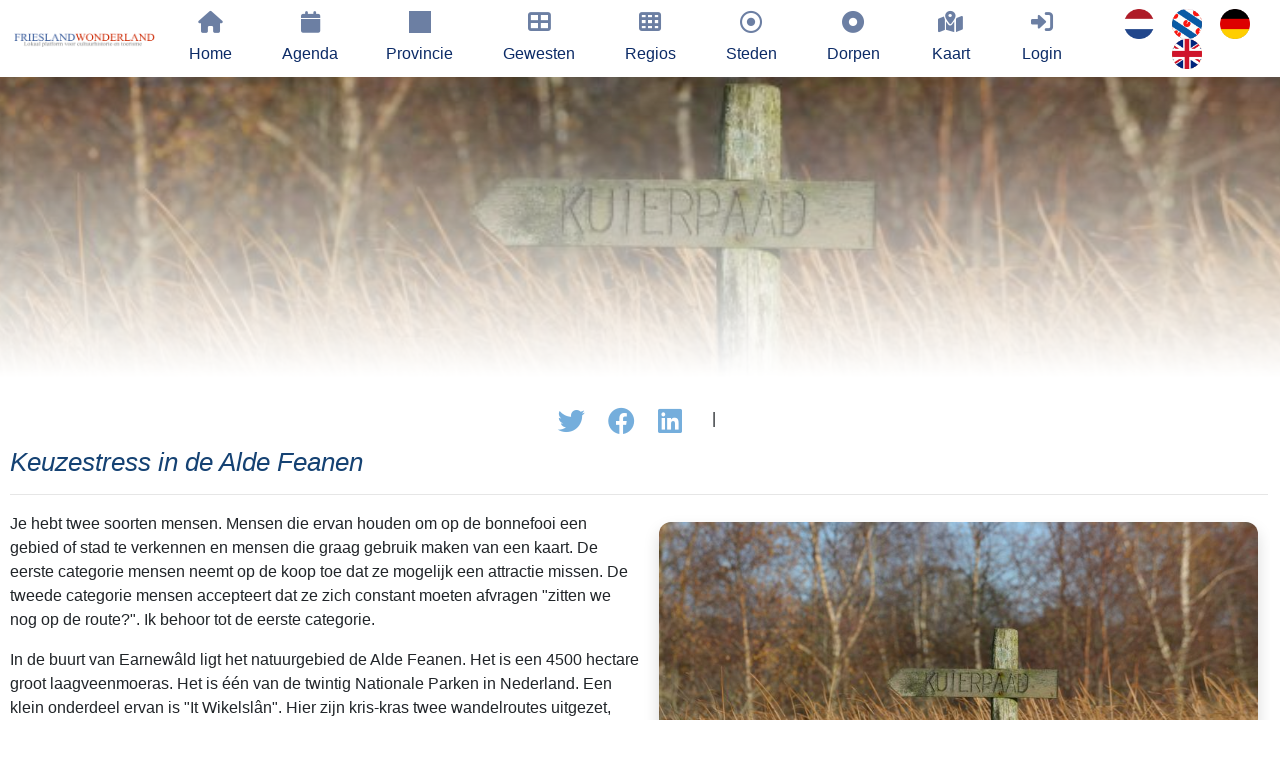

--- FILE ---
content_type: text/html; charset=UTF-8
request_url: https://www.frieslandwonderland.nl/friesland/blog/keuzestress-in-de-alde-feanen-51960/fotos
body_size: 15598
content:






             <!DOCTYPE HTML>
<html>
	<head>
		<meta charset="UTF-8">
		<meta name='robots' content='noindex, nofollow'/>
		<meta http-equiv="language" content="NL">
		<meta http-equiv="content-language" content="NL">
		<BASE href="https://www.frieslandwonderland.nl">
		<link rel="canonical" href='https://www.frieslandwonderland.nl/lemma/keuzestress-in-de-alde-feanen-51960' />
		<meta name="description" content=""/>
		<meta name="keywords" content="Earnew&acirc;ld,natuurgebied,de Alde Feanen,laagveenmoeras,Nationale Parken,Nederland,It Wikelsl&acirc;n,routebordjes,uitkijktoren,vogelkijkhutten,Smartphone,Kuierpaad,"/>
		<link rel="shortcut icon" href="./sites/sites/erfgoedcms/images/favicon.ico" type="image/x-icon">
		<link rel="icon" href="./sites/sites/erfgoedcms/images/favicon.ico" type="image/x-icon">
		<link rel="preconnect" href="https://connect.facebook.net" crossorigin>
		<link rel="preconnect" href="https://www.google-analytics.com" crossorigin>
		<link rel="preconnect" href="https://www.googletagmanager.com" crossorigin>
		<link rel="preconnect" href="https://stackpath.bootstrapcdn.com" crossorigin>
		<link rel="preconnect" href="https://code.jquery.com" crossorigin>
		<link rel="preconnect" href="https://unpkg.com" crossorigin>
		<link rel="preconnect" href="https://maps.googleapis.com" crossorigin>
		<link rel="preconnect" href="https://www.google.com" crossorigin>

		<meta name="author" content="ErfgoedCMS™">
		<meta name="copyright" content="Copyright (C) 2026 - ErfgoedCMS™">
		<meta name="contactName" content="ErfgoedCMS™">
		<meta name="contactOrganization" content="ErfgoedCMS™">
		<meta name="contactStreetAdress1" content="Boterstraat 9">
		<meta name="contactZipcode" content="8501BS">
		<meta name="contactCity" content=" Joure">
		<meta name="contactstate" content="Friesland">
		<meta name="contactCountry" content="Nederland">
		<meta name="contactPhonenumber" content="+31(0)6 51151519">
		<meta http-equiv="Cache-control" content="public">

		<meta http-equiv="X-UA-Compatible" content="IE=edge" />
		<meta name="viewport" content="width=device-width, initial-scale=1" />

		<link rel="stylesheet" href="./sites/sites/erfgoedcms/css/font-awesome-6.2.1/css/all.min.css" />
		<link href="./sites/sites/erfgoedcms/css/font-awesome-6.2.1/css/v5-font-face.css" rel="stylesheet">

		
		<link rel="stylesheet" href="https://code.jquery.com/ui/1.12.1/themes/base/jquery-ui.css">
		<script src="https://code.jquery.com/jquery-3.3.1.min.js"></script>
		<script src="https://code.jquery.com/ui/1.12.1/jquery-ui.min.js"></script>
		<link rel="stylesheet" href="https://stackpath.bootstrapcdn.com/bootstrap/4.3.1/css/bootstrap.min.css">
		<script src="https://stackpath.bootstrapcdn.com/bootstrap/4.3.1/js/bootstrap.bundle.min.js"></script>

		

				<link type="text/css" rel="stylesheet" href="./sites/cms/tools/lightGallery/css/lightgallery-bundle.css" />
		<script src="./sites/cms/tools/lightGallery/lightgallery.min.js"></script>
		<script src="./sites/cms/tools/lightGallery/plugins/thumbnail/lg-thumbnail.umd.js"></script>
		<script src="./sites/cms/tools/lightGallery/plugins/zoom/lg-zoom.umd.js"></script>
		<script src="./sites/cms/tools/lightGallery/plugins/fullscreen/lg-fullscreen.umd.js"></script>
		<script src="./sites/cms/tools/lightGallery/plugins/share/lg-share.umd.js"></script>
		<script src="./sites/sites/erfgoedcms/assets/js/slideshowOverlay.js"></script>
		
		
				<link rel="stylesheet" href="./sites/cms/tools/image-tagging/css/tagging-photo.css">
        <script src="./sites/cms/tools/image-tagging/js/tagging-photo.js"></script>
		
		
		
  		<link rel="stylesheet" href="./sites/sites/erfgoedcms/css/slideshow.css" />
  		<link rel="stylesheet" href="./sites/sites/erfgoedcms/css/uitgelichte_slider.css" />
		<link rel="stylesheet" href="./sites/sites/erfgoedcms/css/main_fw.css" />
		<link rel="stylesheet" href="./sites/sites/erfgoedcms/css/main_beeldbank.css" />
		<link rel="stylesheet" href="./sites/sites/erfgoedcms/css/main_dorpsarchief.css" />
		<script src="./sites/sites/erfgoedcms/assets/js/generateKoppelComponent.js"></script>
		
		
		
		
					<link rel="stylesheet" href="./sites/sites/erfgoedcms/css/multi_step_form_bootstrap.css" />
			<script defer src="./sites/sites/erfgoedcms/assets/js/multiStepFormBootstrap.js"></script>
			<script defer src="./sites/sites/erfgoedcms/assets/js/searchTermenNetwerk.js"></script>
			<script defer src="./sites/sites/erfgoedcms/assets/js/searchExterneBronnen.js"></script>
		
		
		
		<script src='/sites/sites/erfgoedcms/assets/js/changeProject.js'></script><script src='/sites/sites/erfgoedcms/assets/js/changeEditor.js'></script><script src='/sites/sites/erfgoedcms/assets/js/deleteMediaDropzone.js'></script><script src='/sites/sites/erfgoedcms/assets/js/koppelLemmaLemma.js'></script><script src='/sites/sites/erfgoedcms/assets/js/ontkoppelLemmaLemma.js'></script><script src='/sites/sites/erfgoedcms/assets/js/koppelLemmaBasistabel.js'></script><script src='/sites/sites/erfgoedcms/assets/js/ontkoppelLemmaBasistabel.js'></script><script src='/sites/sites/erfgoedcms/assets/js/koppelMediaLemma.js'></script><script src='/sites/sites/erfgoedcms/assets/js/ontkoppelMediaLemma.js'></script><script src='/sites/sites/erfgoedcms/assets/js/updateMediaOrder.js'></script><script src='/sites/sites/erfgoedcms/assets/js/prepublishLemma.js'></script><script src='/sites/sites/erfgoedcms/assets/js/jumpToFieldset.js'></script><script src='/sites/sites/erfgoedcms/assets/js/generatePlaquette.js'></script><script src='/sites/sites/erfgoedcms/assets/js/generateQr.js'></script><script src='/sites/sites/erfgoedcms/assets/js/generatePassword.js'></script><script src='/sites/sites/erfgoedcms/assets/js/changeLemmaMedia.js'></script><script src='/sites/sites/erfgoedcms/assets/js/searchLemmaMediaLibrary.js'></script><script src='/sites/sites/erfgoedcms/assets/js/changeLemmaKoppelMedia.js'></script><script src='/sites/sites/erfgoedcms/assets/js/updateDeeplinks.js'></script><script src='/sites/sites/erfgoedcms/assets/js/updateSubmenus.js'></script><script src='/sites/sites/erfgoedcms/assets/js/updateTrefwoordenregister.js'></script><script src='/sites/sites/erfgoedcms/assets/js/updateExterneBronnen.js'></script><script src='/sites/sites/erfgoedcms/assets/js/showRedbot.js'></script><script src='/sites/sites/erfgoedcms/assets/js/showTrefwoorden.js'></script><script src='/sites/sites/erfgoedcms/assets/js/showInstructies.js'></script><script src='/sites/sites/erfgoedcms/assets/js/showKennisbank.js'></script><script src='/sites/sites/erfgoedcms/assets/js/functionsMediaMetadata.js'></script><script src='/sites/sites/erfgoedcms/assets/js/setMainImage.js'></script><script src='/sites/sites/erfgoedcms/assets/js/getLemmaAttributesByGroup.js'></script><script src='/sites/sites/erfgoedcms/assets/js/updateLemmaAttribute.js'></script><script src='/sites/sites/erfgoedcms/assets/js/deleteLemmaAttribute.js'></script><script src='/sites/sites/erfgoedcms/assets/js/getMediaAttributesByGroup.js'></script><script src='/sites/sites/erfgoedcms/assets/js/updateMediaAttribute.js'></script><script src='/sites/sites/erfgoedcms/assets/js/deleteMediaAttribute.js'></script><script src='/sites/sites/erfgoedcms/assets/js/activateAttribuutgroepen.js'></script><script src='/sites/sites/erfgoedcms/assets/js/activateAttributen.js'></script><script src='/sites/sites/erfgoedcms/assets/js/setStatusAttributen.js'></script><script src='/sites/sites/erfgoedcms/assets/js/publishContent.js'></script><script src='/sites/sites/erfgoedcms/assets/js/setDonatieUitbetaald.js'></script><script src='/sites/sites/erfgoedcms/assets/js/removeMainImageLemma.js'></script><script src='/sites/sites/erfgoedcms/assets/js/deleteMedium.js'></script><script src='/sites/sites/erfgoedcms/assets/js/trashMedium.js'></script><script src='/sites/sites/erfgoedcms/assets/js/untrashMedium.js'></script><script src='/sites/sites/erfgoedcms/assets/js/acceptMedium.js'></script><script src='/sites/sites/erfgoedcms/assets/js/rejectMedium.js'></script><script src='/sites/sites/erfgoedcms/assets/js/saveScreenshot.js'></script><script src='/sites/sites/erfgoedcms/assets/js/getTNG.js'></script><script src='/sites/sites/erfgoedcms/assets/js/updateMediumAttribute.js'></script><script src='/sites/sites/erfgoedcms/assets/js/setExterneBronMedium.js'></script><script src='/sites/sites/erfgoedcms/assets/js/generateManifest.js'></script>
		<script>
			$(document).ready(function(){
			    $('[data-toggle="tooltip"]').tooltip(); 
			});
		</script>
		<script>
			$(document).ready(function()
			{
				$(window).on('load', function () {
					var hash = location.hash.replace('#','');
					if(hash != '')
						{
						$('html, body').animate({ scrollTop: $(hash).offset().top + 100}, 1000);
						}
				});
			});
		</script>

		<!-- Google translate-->
					<script type="text/javascript">
			function googleTranslateElementInit() {
			  new google.translate.TranslateElement({pageLanguage: 'nl', includedLanguages: 'de,en,es,fr,pl,zh-CN,da,it,ar,uk,ru', layout: google.translate.TranslateElement.InlineLayout.HORIZONTAL}, 'google_translate_element');
			}
			</script>
			<script type="text/javascript" src="//translate.google.com/translate_a/element.js?cb=googleTranslateElementInit"></script>
		
					<script type="text/javascript">
			    (function(c,l,a,r,i,t,y){
			        c[a]=c[a]||function(){(c[a].q=c[a].q||[]).push(arguments)};
			        t=l.createElement(r);t.async=1;t.src="https://www.clarity.ms/tag/"+i;
			        y=l.getElementsByTagName(r)[0];y.parentNode.insertBefore(t,y);
			    })(window, document, "clarity", "script", "cik0evbhtg");
			</script>
		
		<!-- Start Google Maps or not-->
				<script type="text/javascript" src="https://maps.googleapis.com/maps/api/js?key=AIzaSyD2ioEvH7Ei1HQpwv2kMn-WQHvzVhGZ7Rw" loading="async"></script>
		
		<!-- Global site tag (gtag.js) - Google Analytics -->
		<script async src="https://www.googletagmanager.com/gtag/js?id=G-VJSKVME155"></script>
		<script>
		  window.dataLayer = window.dataLayer || [];
		  function gtag(){dataLayer.push(arguments);}
		  gtag('js', new Date());
		  gtag('config', 'G-VJSKVME155', { 'anonymize_ip': true});
		//   		</script>

		<style type="text/css">
			#map-canvas
				{
				height: 800px;
				width: 100%;
				}
		</style>

					<script src="https://www.google.com/recaptcha/api.js" async defer></script>
			<script>
				function onSubmit(token) {
				grecaptcha.execute();
				document.getElementById("sponsor-form").submit();
				}
			</script>
		
				<meta property="og:url"          	content="https://www.frieslandwonderland.nl/lemma/keuzestress-in-de-alde-feanen-51960" />
		<meta property="og:type"          	content="website" />
		<meta property="og:title"         	content="Keuzestress in de Alde Feanen" />
		<meta property="og:description"   	content="Je hebt twee soorten mensen. Mensen die ervan houden om op de bonnefooi een gebied of stad te verkennen en mensen die graag gebruik maken van een kaart. De eerste categorie mensen neemt op de koop toe dat ze mogelijk een attractie missen. De tweede categorie mensen accepteert dat ze zich constant moeten afvragen 'zitten we nog op de route?'. Ik behoor tot de eerste categorie.
In de buurt van Earnew&acirc;ld ligt het natuurgebied de Alde Feanen. Het is een 4500 hectare groot laagveenmoeras. Het is &eacute;&eacute;n van de twintig Nationale Parken in Nederland. Een klein onderdeel ervan is 'It Wikelsl&acirc;n'. Hier zijn kris-kras twee wandelroutes uitgezet, een van 3 en een van 5 kilometer. Een uitgebreid netwerk van routebordjes getuigt ervan. Geschikt waterdicht schoeisel is een must.
Ik was er gisteren, het was heerlijk fris Novemberweer. Hoewel er redelijk wat auto&#39;s stonden bij de ingang van het gebied voelde het niet druk in het gebied. Zo nu en dan passeer je een paar medewandelaars. Highlights zijn de uitkijktoren en twee vogelkijkhutten. Je kunt ze bijna niet missen.
Wat opvalt is dat wandelaars stoppen bij bordjes of aandacht hebben voor hun Smartphone. 'We moeten hier linksaf' hoor ik een oudere meneer zeggen tegen een oudere dame. Het stel volgt digitale instructies. Een ander stel dames geeft aan dat ze de bordjes negeren omdat het er gewoonweg teveel zijn. Een verliefd stel loopt aan de hand van een Smartphone voorovergebogen voorbij.
Een oude verweerde houten handwijzer met 'Kuierpaad' staat aan het begin van de wandeling. Soortgelijke handwijzers staan bij de twee vogelkijkhutten. Er is een tijd geweest dat mensen hier genoeg aan hadden. Want om eerlijk te zijn, zo groot is het Wikelsl&acirc;n nu ook weer niet. De ingang is notabene ook nog eens de uitgang. Ik ben benieuwd of de oude verweerde handwijzers nog verder aan hun lot worden overgelaten en te zijner tijd opgeruimd in het belang van de vooruitgang." />
		<meta property="og:image"         	content="/beeldbank/frieslandwonderland/frieslandwonderland_16683840007900081.jpg" />

		<script type="text/javascript" src="https://maps.googleapis.com/maps/api/js?key=AIzaSyD2ioEvH7Ei1HQpwv2kMn-WQHvzVhGZ7Rw" loading="async"></script>

<script  charset="utf-8" type="text/javascript">
	function load()
	{
	
		var taal="nederlands";
		var pagina="lemma";
		var styleArray = [
			{
			featureType: "poi",
			elementType: "labels",
			stylers: [{ visibility: "off" }]
			}];

		var map = new google.maps.Map(document.getElementById("map"),
		{
			disableDefaultUI: true,
			scrollwheel: false,
			zoomControl: true,
			mapTypeControl: false,
			scaleControl: true,
			zoomControl: true,
			zoomControlOptions: {style: google.maps.ZoomControlStyle.LARGE},
			zoomControlOptions: {position: google.maps.ControlPosition.LEFT_CENTER},
			center: new google.maps.LatLng(53.137521631, 5.9300657649),
			zoom: 16,
			mapTypeId: 'roadmap',
			styles: styleArray,
		});

		google.maps.event.addListener(map, 'click', function(event) {
		document.getElementById("coordinaten").value=event.latLng;
		    //alert(event.latLng);  // in event.latLng  you have the coordinates of click
		});

		var KML_Overlay = new google.maps.KmlLayer
			({
			url: 'https://www.erfgoedcms.nl/sites/sites/erfgoedcms/kml/tk_attracties.kml?rev=17691264001769206440',
			preserveViewport: true,
			});

		var markers_bedrijven = [];
		var markers_evenementen = [];
		var markers_dorpen = [];
		var markers_steden = [];
		var markers_regios = [];
		var markers_gewesten = [];
		var markers_middeleeuwsekerken = [];
		var markers_blog = [];
		var markers_11fountains = [];
		var markers_natuurgebieden = [];
		var markers_hunebedden = [];
		var markers_verhalen = [];
		var markers_beeldbank_fotos = [];
		var markers_beeldbank_videos = [];
		var markers_aanlegplaatsen = [];
		var markers_bedrijven = [];
		var markers_zwemlocaties = [];
		var markers_rustpunten = [];
		var markers_dorpscanon = [];

		//var infowindowstile = "<div style='overflow:hidden!important; width: 500px; float: left;color: #FFF; padding:5px 5px 5px 5px; border:5px solid #ccc;'>"; 
		var infowindowstile = ""; 
		var infoWindow = new google.maps.InfoWindow({content:infowindowstile});
		//var infoWindow = new google.maps.InfoWindow({content: '<div class="scrollFix">'+html+'</div>'});

		zoomLevel = map.getZoom();
		
		laden();

		google.maps.event.addListener(map, 'zoom_changed', function()
		{
			zoomLevel = map.getZoom();
			laden();
		})

		String.prototype.str_replace=function(search, replace)
		{
		return this.split(search).join(replace);
		}

		function getRndInteger(min, max)
			{
			return Math.floor(Math.random() * (max - min) ) + min;
			}
		function laden()
		{
			if (pagina=="kaart")
			{
				KML_Overlay.setMap(map);
			}
			else
			{
				KML_Overlay.setMap(null);
			}

			if (zoomLevel>=17)
			{
				var markerfile_bedrijven="./sites/sites/erfgoedcms/xml/provincie_nl_friesland_bedrijf_lemmas.xml";
				var markerimage_bedrijven="./sites/sites/erfgoedcms/images/marker_tk.png";
				downloadUrl(markerfile_bedrijven, function(data)
				{
					var xml = data.responseXML;
					var markers = xml.documentElement.getElementsByTagName("marker");
					for (var i = 0; i < markers.length; i++)
						{
						var type = markers[i].getAttribute("type");
						var tooltip = markers[i].getAttribute("tooltip");
						var naarurl = markers[i].getAttribute("naarurl");
						switch (taal)
							{
							case "nederlands": 
								var promotietekst = markers[i].getAttribute("promotietekst_nederlands");
								var mededeling="Klik hier voor meer info!";
								break;
							case "duits": 
								var promotietekst = markers[i].getAttribute("promotietekst_duits");
								var mededeling="Klicken sie hier für weitere informationen!";
								break;
							case "engels": 
								var promotietekst = markers[i].getAttribute("promotietekst_engels");
								var mededeling="Click for more information!";
								break;
							case "fries": 
								var promotietekst = markers[i].getAttribute("promotietekst_fries");
								var mededeling="Klik hjir foar meer ynformaasje!";
								break;
							}
						promotietekst=promotietekst.str_replace("kleinerdan","<");
						promotietekst=promotietekst.str_replace("groterdan",">");
						promotietekst=promotietekst.str_replace("ampersant","&");
						promotietekst=promotietekst.str_replace("aanhalingsteken","'");
						var foto = markers[i].getAttribute("foto");
						var foto_rechten = markers[i].getAttribute("foto_rechten");
						var datum = markers[i].getAttribute("datum");
						var point = new google.maps.LatLng(parseFloat(markers[i].getAttribute("coordx")), parseFloat(markers[i].getAttribute("coordy")));
						var html = "<img style='float: right;' src='" + foto + "' width='40%'><h2>" + datum + "<br>" + tooltip + "</h2><p>" + promotietekst + ".......<p><a class='tekst' target='_self' href='" + naarurl + "'>Klik voor meer info!</a><h5>&copy; foto: " + foto_rechten + "<br>Let op: de marker op de kaart geeft niet de preciese locatie weer.</h5>";
						var icon ={
							url: markerimage_bedrijven, // url
							scaledSize: new google.maps.Size(30, 40), // scaled size
							origin: new google.maps.Point(0,0), // origin
							anchor: new google.maps.Point(15,20) // anchor
							};
						var marker = new google.maps.Marker({map: map, position: point, icon: icon, title: tooltip});
						markers_bedrijven.push(marker);
						bindInfoWindow(marker, map, infoWindow, html, naarurl);
		        				}
				});
			}
			else {for(i=0; i<markers_bedrijven.length; i++){markers_bedrijven[i].setMap(null);}}

			if (zoomLevel>=14)
			{
				var markerfile_evenementen="./sites/sites/erfgoedcms/xml/provincie_nl_friesland_evenementen_lemmas.xml";
				var markerimage_evenementen="./sites/sites/erfgoedcms/images/marker_tk.png";
				downloadUrl(markerfile_evenementen, function(data)
				{
					var xml = data.responseXML;
					var markers = xml.documentElement.getElementsByTagName("marker");
					for (var i = 0; i < markers.length; i++)
						{
						var type = markers[i].getAttribute("type");
						var tooltip = markers[i].getAttribute("tooltip");
						var naarurl = markers[i].getAttribute("naarurl");
						switch (taal)
							{
							case "nederlands": 
								var promotietekst = markers[i].getAttribute("promotietekst_nederlands");
								var mededeling="Klik hier voor meer info!";
								break;
							case "duits": 
								var promotietekst = markers[i].getAttribute("promotietekst_duits");
								var mededeling="Klicken sie hier für weitere informationen!";
								break;
							case "engels": 
								var promotietekst = markers[i].getAttribute("promotietekst_engels");
								var mededeling="Click for more information!";
								break;
							case "frans": 
								var promotietekst = markers[i].getAttribute("promotietekst_frans");
								var mededeling="Cliquez ici pour plus d’informations!";
								break;
							case "fries": 
								var promotietekst = markers[i].getAttribute("promotietekst_fries");
								var mededeling="Klik hjir foar meer ynformaasje!";
								break;
							}
						promotietekst=promotietekst.str_replace("kleinerdan","<");
						promotietekst=promotietekst.str_replace("groterdan",">");
						promotietekst=promotietekst.str_replace("ampersant","&");
						promotietekst=promotietekst.str_replace("aanhalingsteken","'");
						var foto = markers[i].getAttribute("foto");
						var foto_rechten = markers[i].getAttribute("foto_rechten");
						var datum = markers[i].getAttribute("datum");
						var point = new google.maps.LatLng(parseFloat(markers[i].getAttribute("coordx")), parseFloat(markers[i].getAttribute("coordy")));
						var html = "<img style='float: right;' src='" + foto + "' width='40%'><h2>" + datum + "<br>" + tooltip + "</h2><p>" + promotietekst + ".......<p><a class='tekst' target='_self' href='" + naarurl + "'>Klik voor meer info!</a><h5>&copy; foto: " + foto_rechten + "<br>Let op: de marker op de kaart geeft niet de preciese locatie weer.</h5>";
						var randomx=getRndInteger(-75, 75);
						var randomy=getRndInteger(-75, 75); 
						var icon ={
							url: markerimage_evenementen, // url
							scaledSize: new google.maps.Size(30, 40), // scaled size
							origin: new google.maps.Point(0,0), // origin
							anchor: new google.maps.Point(randomx,randomy) // anchor
							};
						var marker = new google.maps.Marker({map: map, position: point, icon: icon, title: tooltip});
						markers_evenementen.push(marker);
						bindInfoWindow(marker, map, infoWindow, html, naarurl);
		        				}
				});
			}
			else {for(i=0; i<markers_evenementen.length; i++){markers_evenementen[i].setMap(null);}}

			if (zoomLevel>=12)
			{
				var markerfile_dorpen="./sites/sites/erfgoedcms/xml/provincie_nl_friesland_dorp_lemmas.xml";
				var markerimage_dorpen="./sites/sites/erfgoedcms/images/marker_tk.png";
				downloadUrl(markerfile_dorpen, function(data)
				{
					var xml = data.responseXML;
					var markers = xml.documentElement.getElementsByTagName("marker");
					for (var i = 0; i < markers.length; i++)
						{
						var type = markers[i].getAttribute("type");
						var tooltip = markers[i].getAttribute("tooltip");
						var naarurl = markers[i].getAttribute("naarurl");
						switch (taal)
							{
							case "nederlands": 
								var promotietekst = markers[i].getAttribute("promotietekst_nederlands");
								var mededeling="Klik hier voor meer info!";
								break;
							case "duits": 
								var promotietekst = markers[i].getAttribute("promotietekst_duits");
								var mededeling="Klicken sie hier für weitere informationen!";
								break;
							case "engels": 
								var promotietekst = markers[i].getAttribute("promotietekst_engels");
								var mededeling="Click for more information!";
								break;
							case "frans": 
								var promotietekst = markers[i].getAttribute("promotietekst_frans");
								var mededeling="Cliquez ici pour plus d’informations!";
								break;
							case "fries": 
								var promotietekst = markers[i].getAttribute("promotietekst_fries");
								var mededeling="Klik hjir foar meer ynformaasje!";
								break;
							case "chinees": 
								var promotietekst = markers[i].getAttribute("promotietekst_chinees");
								var mededeling="点击获取更多信息";
								break;
							}
						promotietekst=promotietekst.str_replace("kleinerdan","<");
						promotietekst=promotietekst.str_replace("groterdan",">");
						promotietekst=promotietekst.str_replace("ampersant","&");
						promotietekst=promotietekst.str_replace("aanhalingsteken","'");
						var foto = markers[i].getAttribute("foto");
						var foto_rechten = markers[i].getAttribute("foto_rechten");
						var point = new google.maps.LatLng(parseFloat(markers[i].getAttribute("coordx")), parseFloat(markers[i].getAttribute("coordy")));
						var html = "<img style='float: right;' src='" + foto + "' width='40%'><h2>" + tooltip + "</h2><p>" + promotietekst + ".......<p><a class='tekst' target='_self' href='" + naarurl + "'>" + mededeling + "</a><h5>&copy; foto: " + foto_rechten + "<br></h5>";
						var icon ={
							url: markerimage_dorpen, // url
							scaledSize: new google.maps.Size(30, 40), // scaled size
							origin: new google.maps.Point(0,0), // origin
							anchor: new google.maps.Point(15,40) // anchor
							};
						var marker = new google.maps.Marker({map: map, position: point, icon: icon, title: tooltip});
						markers_dorpen.push(marker);
						bindInfoWindow(marker, map, infoWindow, html, naarurl);
		        				}
				});
			}
			else {for(i=0; i<markers_dorpen.length; i++){markers_dorpen[i].setMap(null);}}			
			
			if (zoomLevel>=12)
			{
				var markerfile_steden="./sites/sites/erfgoedcms/xml/provincie_nl_friesland_stad_lemmas.xml";
				var markerimage_steden="./sites/sites/erfgoedcms/images/marker_tk.png";
				downloadUrl(markerfile_steden, function(data)
				{
					var xml = data.responseXML;
					var markers = xml.documentElement.getElementsByTagName("marker");
					for (var i = 0; i < markers.length; i++)
						{
						var type = markers[i].getAttribute("type");
						var tooltip = markers[i].getAttribute("tooltip");
						var naarurl = markers[i].getAttribute("naarurl");
						switch (taal)
							{
							case "nederlands": 
								var promotietekst = markers[i].getAttribute("promotietekst_nederlands");
								var mededeling="Klik hier voor meer info!";
								break;
							case "duits": 
								var promotietekst = markers[i].getAttribute("promotietekst_duits");
								var mededeling="Klicken sie hier für weitere informationen!";
								break;
							case "engels": 
								var promotietekst = markers[i].getAttribute("promotietekst_engels");
								var mededeling="Click for more information!";
								break;
							case "frans": 
								var promotietekst = markers[i].getAttribute("promotietekst_frans");
								var mededeling="Cliquez ici pour plus d’informations!";
								break;
							case "fries": 
								var promotietekst = markers[i].getAttribute("promotietekst_fries");
								var mededeling="Klik hjir foar meer ynformaasje!";
								break;
							case "chinees": 
								var promotietekst = markers[i].getAttribute("promotietekst_chinees");
								var mededeling="点击获取更多信息";
								break;
							}
						promotietekst=promotietekst.str_replace("kleinerdan","<");
						promotietekst=promotietekst.str_replace("groterdan",">");
						promotietekst=promotietekst.str_replace("ampersant","&");
						promotietekst=promotietekst.str_replace("aanhalingsteken","'");
						var foto = markers[i].getAttribute("foto");
						var foto_rechten = markers[i].getAttribute("foto_rechten");
						var point = new google.maps.LatLng(parseFloat(markers[i].getAttribute("coordx")), parseFloat(markers[i].getAttribute("coordy")));
						var html = "<img style='float: right;' src='" + foto + "' width='40%'><h2>" + tooltip + "</h2><p>" + promotietekst + ".......<p><a class='tekst' target='_self' href='" + naarurl + "'>" + mededeling + "</a><h5>&copy; foto: " + foto_rechten + "<br></h5>";
						var icon ={
							url: markerimage_steden, // url
							scaledSize: new google.maps.Size(30, 40), // scaled size
							origin: new google.maps.Point(0,0), // origin
							anchor: new google.maps.Point(15,40) // anchor
							};
						var marker = new google.maps.Marker({map: map, position: point, icon: icon, title: tooltip});
						markers_steden.push(marker);
						bindInfoWindow(marker, map, infoWindow, html, naarurl);
		        				}
				});
			}
			else {for(i=0; i<markers_dorpen.length; i++){markers_dorpen[i].setMap(null);}}			
			
			if (zoomLevel>=11)
			{
				var markerfile_regios="./sites/sites/erfgoedcms/xml/provincie_nl_friesland_regio_lemmas.xml";
				var markerimage_regios="./sites/sites/erfgoedcms/images/marker_tk.png";
				downloadUrl(markerfile_regios, function(data)
				{
					var xml = data.responseXML;
					var markers = xml.documentElement.getElementsByTagName("marker");
					for (var i = 0; i < markers.length; i++)
						{
						var type = markers[i].getAttribute("type");
						var tooltip = markers[i].getAttribute("tooltip");
						var naarurl = markers[i].getAttribute("naarurl");
						switch (taal)
							{
							case "nederlands": 
								var promotietekst = markers[i].getAttribute("promotietekst_nederlands");
								var mededeling="Klik hier voor meer info!";
								break;
							case "duits": 
								var promotietekst = markers[i].getAttribute("promotietekst_duits");
								var mededeling="Klicken sie hier für weitere informationen!";
								break;
							case "engels": 
								var promotietekst = markers[i].getAttribute("promotietekst_engels");
								var mededeling="Click for more information!";
								break;
							case "frans": 
								var promotietekst = markers[i].getAttribute("promotietekst_frans");
								var mededeling="Cliquez ici pour plus d’informations!";
								break;
							case "fries": 
								var promotietekst = markers[i].getAttribute("promotietekst_fries");
								var mededeling="Klik hjir foar meer ynformaasje!";
								break;
							case "chinees": 
								var promotietekst = markers[i].getAttribute("promotietekst_chinees");
								var mededeling="点击获取更多信息";
								break;
							}
						promotietekst=promotietekst.str_replace("kleinerdan","<");
						promotietekst=promotietekst.str_replace("groterdan",">");
						promotietekst=promotietekst.str_replace("ampersant","&");
						promotietekst=promotietekst.str_replace("aanhalingsteken","'");
						var foto = markers[i].getAttribute("foto");
						var foto_rechten = markers[i].getAttribute("foto_rechten");
						var point = new google.maps.LatLng(parseFloat(markers[i].getAttribute("coordx")), parseFloat(markers[i].getAttribute("coordy")));
						var html = "<img style='float: right;' src='" + foto + "' width='40%'><h2>" + tooltip + "</h2><p>" + promotietekst + ".......<p><a class='tekst' target='_self' href='" + naarurl + "'>" + mededeling + "</a><h5>&copy; foto: " + foto_rechten + "<br></h5>";
						var icon ={
							url: markerimage_regios, // url
							scaledSize: new google.maps.Size(30, 40), // scaled size
							origin: new google.maps.Point(0,0), // origin
							anchor: new google.maps.Point(15,40) // anchor
							};
						var marker = new google.maps.Marker({map: map, position: point, icon: icon, title: tooltip});
						markers_regios.push(marker);
						bindInfoWindow(marker, map, infoWindow, html, naarurl);
				        	}
				});
			}
			else {for(i=0; i<markers_regios.length; i++){markers_regios[i].setMap(null);}}
			
			if (zoomLevel>=10)
			{
				var markerfile_gewesten="./sites/sites/erfgoedcms/xml/provincie_nl_friesland_gewest_lemmas.xml";
				var markerimage_gewesten="./sites/sites/erfgoedcms/images/marker_tk.png";
				downloadUrl(markerfile_gewesten, function(data)
				{
					var xml = data.responseXML;
					var markers = xml.documentElement.getElementsByTagName("marker");
					for (var i = 0; i < markers.length; i++)
						{
						var type = markers[i].getAttribute("type");
						var tooltip = markers[i].getAttribute("tooltip");
						var naarurl = markers[i].getAttribute("naarurl");
						switch (taal)
							{
							case "nederlands": 
								var promotietekst = markers[i].getAttribute("promotietekst_nederlands");
								var mededeling="Klik hier voor meer info!";
								break;
							case "duits": 
								var promotietekst = markers[i].getAttribute("promotietekst_duits");
								var mededeling="Klicken sie hier für weitere informationen!";
								break;
							case "engels": 
								var promotietekst = markers[i].getAttribute("promotietekst_engels");
								var mededeling="Click for more information!";
								break;
							case "frans": 
								var promotietekst = markers[i].getAttribute("promotietekst_frans");
								var mededeling="Cliquez ici pour plus d’informations!";
								break;
							case "fries": 
								var promotietekst = markers[i].getAttribute("promotietekst_fries");
								var mededeling="Klik hjir foar meer ynformaasje!";
								break;
							case "chinees": 
								var promotietekst = markers[i].getAttribute("promotietekst_chinees");
								var mededeling="点击获取更多信息";
								break;
							}
						promotietekst=promotietekst.str_replace("kleinerdan","<");
						promotietekst=promotietekst.str_replace("groterdan",">");
						promotietekst=promotietekst.str_replace("ampersant","&");
						promotietekst=promotietekst.str_replace("aanhalingsteken","'");
						var foto = markers[i].getAttribute("foto");
						var foto_rechten = markers[i].getAttribute("foto_rechten");
						var point = new google.maps.LatLng(parseFloat(markers[i].getAttribute("coordx")), parseFloat(markers[i].getAttribute("coordy")));
						var html = "<img style='float: right;' src='" + foto + "' width='40%'><h2>" + tooltip + "</h2><p>" + promotietekst + ".......<p><a class='tekst' target='_self' href='" + naarurl + "'>" + mededeling + "</a><h5>&copy; foto: " + foto_rechten + "<br></h5>";
						var icon ={
							url: markerimage_gewesten, // url
							scaledSize: new google.maps.Size(30, 40), // scaled size
							origin: new google.maps.Point(0,0), // origin
							anchor: new google.maps.Point(15,40) // anchor
							};
						var marker = new google.maps.Marker({map: map, position: point, icon, title: tooltip});
						markers_gewesten.push(marker);
						bindInfoWindow(marker, map, infoWindow, html, naarurl);
				        	}
				});
			}
			else {for(i=0; i<markers_gewesten.length; i++){markers_gewesten[i].setMap(null);}}

			if (zoomLevel>=13)
			{
				var markerfile_middeleeuwsekerken="./sites/sites/erfgoedcms/xml/provincie_nl_friesland_middeleeuwse-kerken_lemmas.xml";
				var markerimage_middeleeuwsekerken="./sites/sites/erfgoedcms/images/marker_tk.png";
				downloadUrl(markerfile_middeleeuwsekerken, function(data)
				{
					var xml = data.responseXML;
					var markers = xml.documentElement.getElementsByTagName("marker");
					for (var i = 0; i < markers.length; i++)
						{
						var type = markers[i].getAttribute("type");
						var tooltip = markers[i].getAttribute("tooltip");
						var naarurl = markers[i].getAttribute("naarurl");
						switch (taal)
							{
							case "nederlands": 
								var promotietekst = markers[i].getAttribute("promotietekst_nederlands");
								var mededeling="Klik hier voor meer info!";
								break;
							case "duits": 
								var promotietekst = markers[i].getAttribute("promotietekst_duits");
								var mededeling="Klicken sie hier für weitere informationen!";
								break;
							case "engels": 
								var promotietekst = markers[i].getAttribute("promotietekst_engels");
								var mededeling="Click for more information!";
								break;
							case "frans": 
								var promotietekst = markers[i].getAttribute("promotietekst_frans");
								var mededeling="Cliquez ici pour plus d’informations!";
								break;
							case "fries": 
								var promotietekst = markers[i].getAttribute("promotietekst_fries");
								var mededeling="Klik hjir foar meer ynformaasje!";
								break;
							case "chinees": 
								var promotietekst = markers[i].getAttribute("promotietekst_chinees");
								var mededeling="点击获取更多信息";
								break;
							}
						promotietekst=promotietekst.str_replace("kleinerdan","<");
						promotietekst=promotietekst.str_replace("groterdan",">");
						promotietekst=promotietekst.str_replace("ampersant","&");
						promotietekst=promotietekst.str_replace("aanhalingsteken","'");
						var foto = markers[i].getAttribute("foto");
						var foto_rechten = markers[i].getAttribute("foto_rechten");
						var point = new google.maps.LatLng(parseFloat(markers[i].getAttribute("coordx")), parseFloat(markers[i].getAttribute("coordy")));
						var html = "<img style='float: right;' src='" + foto + "' width='40%'><h2>" + tooltip + "</h2><p>" + promotietekst + ".......<p><a class='tekst' target='_self' href='" + naarurl + "'>" + mededeling + "</a><h5>&copy; foto: " + foto_rechten + "<br></h5>";
						var icon ={
							url: markerimage_middeleeuwsekerken, // url
							scaledSize: new google.maps.Size(30, 40), // scaled size
							origin: new google.maps.Point(0,0), // origin
							anchor: new google.maps.Point(15,40) // anchor
							};
						var marker = new google.maps.Marker({map: map, position: point, icon, title: tooltip});
						markers_middeleeuwsekerken.push(marker);
						bindInfoWindow(marker, map, infoWindow, html, naarurl);
				        	}
				});
			}
			else {for(i=0; i<markers_middeleeuwsekerken.length; i++){markers_middeleeuwsekerken[i].setMap(null);}}

			if (zoomLevel>=13)
			{
				var markerfile_blog="./sites/sites/erfgoedcms/xml/provincie_nl_friesland_blog_lemmas.xml";
				var markerimage_blog="./sites/sites/erfgoedcms/images/marker_tk.png";
				downloadUrl(markerfile_blog, function(data)
				{
					var xml = data.responseXML;
					var markers = xml.documentElement.getElementsByTagName("marker");
					for (var i = 0; i < markers.length; i++)
						{
						var type = markers[i].getAttribute("type");
						var tooltip = markers[i].getAttribute("tooltip");
						var naarurl = markers[i].getAttribute("naarurl");
						switch (taal)
							{
							case "nederlands": 
								var promotietekst = markers[i].getAttribute("promotietekst_nederlands");
								var mededeling="Klik hier voor meer info!";
								break;
							case "duits": 
								var promotietekst = markers[i].getAttribute("promotietekst_duits");
								var mededeling="Klicken sie hier für weitere informationen!";
								break;
							case "engels": 
								var promotietekst = markers[i].getAttribute("promotietekst_engels");
								var mededeling="Click for more information!";
								break;
							case "frans": 
								var promotietekst = markers[i].getAttribute("promotietekst_frans");
								var mededeling="Cliquez ici pour plus d’informations!";
								break;
							case "fries": 
								var promotietekst = markers[i].getAttribute("promotietekst_fries");
								var mededeling="Klik hjir foar meer ynformaasje!";
								break;
							case "chinees": 
								var promotietekst = markers[i].getAttribute("promotietekst_chinees");
								var mededeling="点击获取更多信息";
								break;
							}
						promotietekst=promotietekst.str_replace("kleinerdan","<");
						promotietekst=promotietekst.str_replace("groterdan",">");
						promotietekst=promotietekst.str_replace("ampersant","&");
						promotietekst=promotietekst.str_replace("aanhalingsteken","'");
						var foto = markers[i].getAttribute("foto");
						var foto_rechten = markers[i].getAttribute("foto_rechten");
						var point = new google.maps.LatLng(parseFloat(markers[i].getAttribute("coordx")), parseFloat(markers[i].getAttribute("coordy")));
						var html = "<img style='float: right;' src='" + foto + "' width='40%'><h2>" + tooltip + "</h2><p>" + promotietekst + ".......<p><a class='tekst' target='_self' href='" + naarurl + "'>" + mededeling + "</a><h5>&copy; foto: " + foto_rechten + "<br></h5>";
						var icon ={
							url: markerimage_blog, // url
							scaledSize: new google.maps.Size(30, 40), // scaled size
							origin: new google.maps.Point(0,0), // origin
							anchor: new google.maps.Point(15,40) // anchor
							};
						var marker = new google.maps.Marker({map: map, position: point, icon, title: tooltip});
						markers_blog.push(marker);
						bindInfoWindow(marker, map, infoWindow, html, naarurl);
				        	}
				});
			}
			else {for(i=0; i<markers_middeleeuwsekerken.length; i++){markers_middeleeuwsekerken[i].setMap(null);}}

			if (zoomLevel>=13)
			{
				var markerfile_natuurgebieden="./sites/sites/erfgoedcms/xml/provincie_nl_friesland_natuurgebieden.xml";
				var markerimage_natuurgebieden="./sites/sites/erfgoedcms/images/marker_tk.png";
				downloadUrl(markerfile_natuurgebieden, function(data)
				{
					var xml = data.responseXML;
					var markers = xml.documentElement.getElementsByTagName("marker");
					for (var i = 0; i < markers.length; i++)
						{
						var type = markers[i].getAttribute("type");
						var tooltip = markers[i].getAttribute("tooltip");
						var naarurl = markers[i].getAttribute("naarurl");
						var naam = markers[i].getAttribute("naam");
						var adres = markers[i].getAttribute("adres");
						var postcode = markers[i].getAttribute("postcode");
						var plaats = markers[i].getAttribute("plaats");
						var telefoonnummer = markers[i].getAttribute("telefoonnummer");
						var promotietekst = markers[i].getAttribute("promotietekst");
						promotietekst=promotietekst.str_replace("kleinerdan","<");
						promotietekst=promotietekst.str_replace("groterdan",">");
						promotietekst=promotietekst.str_replace("ampersant","&");
						promotietekst=promotietekst.str_replace("aanhalingsteken","'");
						var foto = markers[i].getAttribute("foto");
						var foto_rechten = markers[i].getAttribute("foto_rechten");
						var point = new google.maps.LatLng(parseFloat(markers[i].getAttribute("coordx")), parseFloat(markers[i].getAttribute("coordy")));
						var html = "<img style='float: right;' src='" + foto + "' width='40%'><h2>" + naam + "</h2><p>" + promotietekst + ".....<br><br><a target='_self' href='" + naarurl + "'>Klik voor meer info!</a><h5>&copy; foto: " + foto_rechten + "<br></h5>";
						var icon ={
							url: markerimage_natuurgebieden, // url
							scaledSize: new google.maps.Size(30, 40), // scaled size
							origin: new google.maps.Point(0,0), // origin
							anchor: new google.maps.Point(15,40) // anchor
							};
						var marker = new google.maps.Marker({map: map, position: point, icon, title: tooltip});
						markers_natuurgebieden.push(marker);
						bindInfoWindow(marker, map, infoWindow, html, naarurl);
				        	}
				});
			}
			else {for(i=0; i<markers_natuurgebieden.length; i++){markers_natuurgebieden[i].setMap(null);}}		
			
			if (zoomLevel>=13)
			{
				var markerfile_11fountains="./sites/sites/erfgoedcms/xml/provincie_nl_friesland_11fountains_lemmas.xml";
				var markerimage_11fountains="./sites/sites/erfgoedcms/images/marker_tk.png";
				downloadUrl(markerfile_11fountains, function(data)
				{
					var xml = data.responseXML;
					var markers = xml.documentElement.getElementsByTagName("marker");
					for (var i = 0; i < markers.length; i++)
						{
						var type = markers[i].getAttribute("type");
						var tooltip = markers[i].getAttribute("tooltip");
						var naarurl = markers[i].getAttribute("naarurl");
						var naam = markers[i].getAttribute("naam");
						var adres = markers[i].getAttribute("adres");
						var postcode = markers[i].getAttribute("postcode");
						var plaats = markers[i].getAttribute("plaats");
						var telefoonnummer = markers[i].getAttribute("telefoonnummer");
						var promotietekst = markers[i].getAttribute("promotietekst");
						promotietekst=promotietekst.str_replace("kleinerdan","<");
						promotietekst=promotietekst.str_replace("groterdan",">");
						promotietekst=promotietekst.str_replace("ampersant","&");
						promotietekst=promotietekst.str_replace("aanhalingsteken","'");
						var foto = markers[i].getAttribute("foto");
						var foto_rechten = markers[i].getAttribute("foto_rechten");
						var point = new google.maps.LatLng(parseFloat(markers[i].getAttribute("coordx")), parseFloat(markers[i].getAttribute("coordy")));
						var html = "<img style='float: right;' src='" + foto + "' width='40%'><h2>" + naam + "</h2><p>" + promotietekst + ".....<br><br><a target='_self' href='" + naarurl + "'>Klik voor meer info!</a><h5>&copy; foto: " + foto_rechten + "<br></h5>";
						var icon ={
							url: markerimage_11fountains, // url
							scaledSize: new google.maps.Size(30, 40), // scaled size
							origin: new google.maps.Point(0,0), // origin
							anchor: new google.maps.Point(15,40) // anchor
							};
						var marker = new google.maps.Marker({map: map, position: point, icon, title: tooltip});
						markers_11fountains.push(marker);
						bindInfoWindow(marker, map, infoWindow, html, naarurl);
				        	}
				});
			}
			else {for(i=0; i<markers_11fountains.length; i++){markers_11fountains[i].setMap(null);}}

			if (zoomLevel>=14)
			{
				var markerfile_bedrijven="";
				var markerimage_bedrijven="./sites/sites/erfgoedcms/images/marker_tk.png";
				downloadUrl(markerfile_bedrijven, function(data)
				{
					var xml = data.responseXML;
					var markers = xml.documentElement.getElementsByTagName("marker");
					for (var i = 0; i < markers.length; i++)
						{
						var type = markers[i].getAttribute("type");
						var tooltip = markers[i].getAttribute("tooltip");
						var naarurl = markers[i].getAttribute("naarurl");
						switch (taal)
							{
							case "nederlands": 
								var promotietekst = markers[i].getAttribute("promotietekst_nederlands");
								var mededeling="Klik hier voor meer info!";
								break;
							case "duits": 
								var promotietekst = markers[i].getAttribute("promotietekst_duits");
								var mededeling="Klicken sie hier für weitere informationen!";
								break;
							case "engels": 
								var promotietekst = markers[i].getAttribute("promotietekst_engels");
								var mededeling="Click for more information!";
								break;
							case "frans": 
								var promotietekst = markers[i].getAttribute("promotietekst_frans");
								var mededeling="Cliquez ici pour plus d’informations!";
								break;
							case "fries": 
								var promotietekst = markers[i].getAttribute("promotietekst_fries");
								var mededeling="Klik hjir foar meer ynformaasje!";
								break;
							}
						promotietekst=promotietekst.str_replace("kleinerdan","<");
						promotietekst=promotietekst.str_replace("groterdan",">");
						promotietekst=promotietekst.str_replace("ampersant","&");
						promotietekst=promotietekst.str_replace("aanhalingsteken","'");
						var naam = markers[i].getAttribute("naam");
						var adres = markers[i].getAttribute("adres");
						var postcode = markers[i].getAttribute("postcode");
						var plaats = markers[i].getAttribute("plaats");
						var telefoonnummer = markers[i].getAttribute("telefoonnummer");
						var foto = markers[i].getAttribute("foto");
						var foto_rechten = markers[i].getAttribute("foto_rechten");
						var point = new google.maps.LatLng(parseFloat(markers[i].getAttribute("coordx")), parseFloat(markers[i].getAttribute("coordy")));
						var html = "<img style='float: right;' src='" + foto + "' width='40%'><h2>" + naam + "</h2><p>" + promotietekst + ".....<p><a target='_self' href='" + naarurl + "'>" + mededeling + "</a><p>" + adres + "<br>" + postcode + " " + plaats + "<br>" + telefoonnummer + "<h5>&copy; foto: " + foto_rechten + "<br></h5>";
												var icon ={
							url: markerimage_bedrijven, // url
							scaledSize: new google.maps.Size(30, 40), // scaled size
							origin: new google.maps.Point(0,0), // origin
							anchor: new google.maps.Point(15,40) // anchor
							};
						var marker = new google.maps.Marker({map: map, position: point, icon, title: tooltip});
						markers_bedrijven.push(marker);
						bindInfoWindow(marker, map, infoWindow, html, naarurl);
				        		}
				});
			}
			else {for(i=0; i<markers_bedrijven.length; i++){markers_bedrijven[i].setMap(null);}}

			if (zoomLevel>=13)
			{
				var markerfile_dorpscanon="./sites/sites/erfgoedcms/xml/provincie_nl_friesland_canonvensters.xml";
				var markerimage_dorpscanon="./sites/sites/erfgoedcms/images/marker_tk.png";
				downloadUrl(markerfile_dorpscanon, function(data)
				{
					var xml = data.responseXML;
					var markers = xml.documentElement.getElementsByTagName("marker");
					for (var i = 0; i < markers.length; i++)
						{
						var type = markers[i].getAttribute("type");
						var tooltip = markers[i].getAttribute("tooltip");
						var naarurl = markers[i].getAttribute("naarurl");
						switch (taal)
							{
							case "nederlands": 
								var promotietekst = markers[i].getAttribute("promotietekst_nederlands");
								var mededeling="Klik hier voor meer info!";
								break;
							case "duits": 
								var promotietekst = markers[i].getAttribute("promotietekst_duits");
								var mededeling="Klicken sie hier für weitere informationen!";
								break;
							case "engels": 
								var promotietekst = markers[i].getAttribute("promotietekst_engels");
								var mededeling="Click for more information!";
								break;
							case "frans": 
								var promotietekst = markers[i].getAttribute("promotietekst_frans");
								var mededeling="Cliquez ici pour plus d’informations!";
								break;
							case "fries": 
								var promotietekst = markers[i].getAttribute("promotietekst_fries");
								var mededeling="Klik hjir foar meer ynformaasje!";
								break;
							}
						promotietekst=promotietekst.str_replace("kleinerdan","<");
						promotietekst=promotietekst.str_replace("groterdan",">");
						promotietekst=promotietekst.str_replace("ampersant","&");
						promotietekst=promotietekst.str_replace("aanhalingsteken","'");
						var naam = markers[i].getAttribute("naam");
						var adres = markers[i].getAttribute("adres");
						var postcode = markers[i].getAttribute("postcode");
						var plaats = markers[i].getAttribute("plaats");
						var foto = markers[i].getAttribute("foto");
						var foto_rechten = markers[i].getAttribute("foto_rechten");
						var point = new google.maps.LatLng(parseFloat(markers[i].getAttribute("coordx")), parseFloat(markers[i].getAttribute("coordy")));
						var html = "<img style='float: right;' src='" + foto + "' width='40%'><h2>" + naam + "</h2><p>" + promotietekst + "<br><a target='_self' href='" + naarurl + "'>" + mededeling + "</a><p>" + adres + "<br>" + postcode + " " + plaats + "<br>" + "<h5>&copy; foto: " + foto_rechten + "<br></h5>";
						var icon ={
							url: markerimage_dorpscanon, // url
							scaledSize: new google.maps.Size(30, 40), // scaled size
							origin: new google.maps.Point(0,0), // origin
							anchor: new google.maps.Point(15,40) // anchor
							};
						var marker = new google.maps.Marker({map: map, position: point, icon, title: tooltip});
						markers_dorpscanon.push(marker);
						bindInfoWindow(marker, map, infoWindow, html, naarurl);
				        		}
				});
			}
			else {for(i=0; i<markers_dorpscanon.length; i++){markers_dorpscanon[i].setMap(null);}}

			if (zoomLevel >= 13)
			{
				for(i=0; i<markers_beeldbank_fotos.length; i++){markers_beeldbank_fotos[i].setMap(null);}
				var markerfile_beeldbank_fotos_actueel="./sites/sites/erfgoedcms/xml/provincie_nl_friesland_foto_actueel_lemmas.xml";
				var markerimage_beeldbank_fotos_actueel="./sites/sites/erfgoedcms/images/marker_beeldbank_fotos_actueel.png";
				downloadUrl(markerfile_beeldbank_fotos_actueel, function(data)
				{
					var xml = data.responseXML;
					var markers = xml.documentElement.getElementsByTagName("marker");
					for (var i = 0; i < markers.length; i++)
						{
						var tooltip = markers[i].getAttribute("tooltip");
						var onderschrift = markers[i].getAttribute("onderschrift");
						var foto_rechten = markers[i].getAttribute("fotograaf");
						var foto = markers[i].getAttribute("foto");
						var point = new google.maps.LatLng(parseFloat(markers[i].getAttribute("coordx")), parseFloat(markers[i].getAttribute("coordy")));
						var randomx=getRndInteger(-25, 25);
						var randomy=getRndInteger(-25, 25); 
						var icon ={
							url: markerimage_beeldbank_fotos_actueel, // url
							scaledSize: new google.maps.Size(16, 12), // scaled size
							origin: new google.maps.Point(0,0), // origin
							anchor: new google.maps.Point(randomx,randomy) // anchor
							};
						var html = "<img style='float: right;' src='" + foto + "' width='450px'><h5 align='center'>&copy; foto: " + foto_rechten + " - Bron: <a class='klein' target='_new' href='http://www.fotoconnect.nl'>FotoConnect</a><br>Let op: de marker op de kaart geeft niet de preciese locatie weer.</h5>";
						var marker = new google.maps.Marker({map: map, position: point, icon, title: tooltip});
						markers_beeldbank_fotos.push(marker);
						bindInfoWindow(marker, map, infoWindow, html);
			        		}
				});
			}
			else {for(i=0; i<markers_beeldbank_fotos.length; i++){markers_beeldbank_fotos[i].setMap(null);}}

			if (zoomLevel >= 13)
			{
				var markerfile_beeldbank_videos="./sites/sites/erfgoedcms/xml/provincie_nl_friesland_video.xml";
				var markerimage_beeldbank_videos="./sites/sites/erfgoedcms/images/marker_tk.png";
				downloadUrl(markerfile_beeldbank_videos, function(data)
				{
					var xml = data.responseXML;
					var markers = xml.documentElement.getElementsByTagName("marker");
					for (var i = 0; i < markers.length; i++)
						{
						var tooltip = markers[i].getAttribute("tooltip");
						var onderschrift = markers[i].getAttribute("onderschrift");
						var foto_rechten = markers[i].getAttribute("fotograaf");
						var foto = markers[i].getAttribute("foto");
						var point = new google.maps.LatLng(parseFloat(markers[i].getAttribute("coordx")), parseFloat(markers[i].getAttribute("coordy")));
						var icon ={
							url: markerimage_beeldbank_videos, // url
							scaledSize: new google.maps.Size(30, 40), // scaled size
							origin: new google.maps.Point(0,0), // origin
							anchor: new google.maps.Point(0,0) // anchor
							};
						var html = "<iframe width='450' height='300' src='" + foto + "' frameborder='0' allowfullscreen></iframe>";
						var marker = new google.maps.Marker({map: map, position: point, icon: icon, title: tooltip});
						markers_beeldbank_videos.push(marker);
						bindInfoWindow(marker, map, infoWindow, html);
			        		}
				});
			}
			else {for(i=0; i<markers_beeldbank_videos.length; i++){markers_beeldbank_videos[i].setMap(null);}}
		};
	}
	function bindInfoWindow(marker, map, infoWindow, html, naarurl)
	{
		google.maps.event.addListener(marker, 'mouseover', function()
		{
			infoWindow.setContent(tooltip);
			infoWindow.open(map, marker);
		});
		//google.maps.event.addListener(marker, 'click', function()
		//{
		//	window.location.href = naarurl;
		//});
		google.maps.event.addListener(marker, 'click', function()
		{
			infoWindow.setContent(html);
			infoWindow.open(map, marker);
		});

	}

	function downloadUrl(url, callback)
		{
			var request = window.ActiveXObject ?
			new ActiveXObject('Microsoft.XMLHTTP') :
			new XMLHttpRequest;
			request.onreadystatechange = function()
			{
			if (request.readyState == 4) {
			request.onreadystatechange = doNothing;
			callback(request, request.status);
			}
		};

		request.open('GET', url, true);
		request.send(null);
    }
    function doNothing() {}

</script>
<!--<script src="https://cdn.tiny.cloud/1/yqsqdy0qvc02u2bi004voa8ztywwtemry4hffdiztx2ewtqg/tinymce/6/tinymce.min.js" referrerpolicy="origin"></script>-->
<script src="./sites/cms/tools/tinymce/js/tinymce/tinymce.min.js"></script>
<script>
	tinymce.init({
	selector: '#projectinstellingen_tekst_crowdsourcing_oproep',
	content_css : './sites/sites/erfgoedcms/css/main_dorpsarchief.css',
	body_class: 'default',
	height: '25em',
	language: 'nl',
	plugins: 'table lists advlist',
 	toolbar: 'numlist bullist',
	license_key: 'gpl',
	menu: {}
	});
	tinymce.init({
	selector: '#projectinstellingen_tekst_crowdsourcing_mededeling_vooraf',
	content_css : './sites/sites/erfgoedcms/css/main_dorpsarchief.css',
	body_class: 'default',
	height: '25em',
	language: 'nl',
	plugins: 'table lists advlist',
 	toolbar: 'numlist bullist',
	license_key: 'gpl',
	menu: {}
	});
	tinymce.init({
	selector: '#projectinstellingen_tekst_crowdsourcing_instructies_upload',
	content_css : './sites/sites/erfgoedcms/css/main_dorpsarchief.css',
	body_class: 'default',
	height: '25em',
	language: 'nl',
	plugins: 'table lists advlist',
 	toolbar: 'numlist bullist',
	license_key: 'gpl',
	menu: {}
	});
	tinymce.init({
	selector: '#ds_fw_kennisbank_item_omschrijving_nederlands',
	content_css : './sites/sites/erfgoedcms/css/main_dorpsarchief.css',
	body_class: 'kladblok',
	entity_encoding : "raw",
	height: '60em',
	menubar: true,
	language: 'nl',
	plugins: 'table lists advlist',
	license_key: 'gpl',
	menu: {}
	});
	tinymce.init({
	selector: '#ds_fw_gebruikerstips_gebruikerstip_omschrijving',
	content_css : './sites/sites/erfgoedcms/css/main_dorpsarchief.css',
	body_class: 'kladblok',
	entity_encoding : "raw",
	height: '60em',
	menubar: true,
	language: 'nl',
	plugins: 'table lists advlist',
	license_key: 'gpl',
	menu: {}
	});
	tinymce.init({
	selector: '#ds_fw_relaties_berichten_bericht_inhoud',
	content_css : './sites/sites/erfgoedcms/css/main_dorpsarchief.css',
	body_class: 'kladblok',
	entity_encoding : "raw",
	height: '60em',
	menubar: true,
	language: 'nl',
	plugins: 'table lists advlist',
	license_key: 'gpl',
	menu: {}
	});
	tinymce.init({
	selector: '#ds_fw_relaties_mail_inhoud',
	content_css : './sites/sites/erfgoedcms/css/main_dorpsarchief.css',
	body_class: 'kladblok',
	entity_encoding : "raw",
	height: '60em',
	menubar: true,
	language: 'nl',
	plugins: 'table lists advlist',
	license_key: 'gpl',
	menu: {}
	});
	tinymce.init({
	selector: '#ds_fw_instellingen_projecten_project_omschrijving_nederlands',
	content_css : './sites/sites/erfgoedcms/css/main_dorpsarchief.css',
	body_class: 'kladblok',
	entity_encoding : "raw",
	height: '60em',
	menubar: true,
	language: 'nl',
	plugins: 'table lists advlist',
	license_key: 'gpl',
	menu: {}
	});
	tinymce.init({
	selector: '#ds_fw_instellingen_projecten_project_omschrijving_fries',
	content_css : './sites/sites/erfgoedcms/css/main_dorpsarchief.css',
	body_class: 'kladblok',
	entity_encoding : "raw",
	height: '60em',
	menubar: true,
	plugins: 'table lists advlist',
	language: 'nl',
	license_key: 'gpl',
	menu: {}
	});
	tinymce.init({
	selector: '#tempKladblokNotities',
	content_css : './sites/sites/erfgoedcms/css/main_dorpsarchief.css',
	body_class: 'kladblok',
	entity_encoding : "raw",
	height: '60em',
	menubar: true,
	default_link_target: '_blank',
	plugins: 'link table lists advlist',
	language: 'nl',
	license_key: 'gpl',
	menu: {}
	});
	tinymce.init({
	selector: '#showKladblokNotities',
	content_css : './sites/sites/erfgoedcms/css/main_dorpsarchief.css',
	body_class: 'kladblok',
	height: '60em',
	menubar: false,
	plugins: 'link table lists advlist',
	language: 'nl',
	license_key: 'gpl',
	menu: {}
	});
	tinymce.init({
	selector: '#ds_fw_instellingen_instelling_omschrijving_nederlands',
	content_css : './sites/sites/erfgoedcms/css/main_dorpsarchief.css',
	body_class: 'default',
	height: '25em',
	menubar: false,
	language: 'nl',
	plugins: 'table lists advlist',
	license_key: 'gpl',
	menu: {}
	});
	tinymce.init({
	selector: '#ds_fw_instellingen_instelling_omschrijving_fries',
	content_css : './sites/sites/erfgoedcms/css/main_dorpsarchief.css',
	body_class: 'default',
	height: '25em',
	menubar: false,
	language: 'nl',
	plugins: 'table lists advlist',
	license_key: 'gpl',
	menu: {}
	});
	tinymce.init({
	selector: '#ds_fw_lemmas_lemma_omschrijving_nederlands',
	content_css : './sites/sites/erfgoedcms/css/main_dorpsarchief.css',
	body_class: 'kladblok',
	height: '25em',
	language: 'nl',
	plugins: 'table lists advlist',
 	toolbar: 'numlist bullist',
	license_key: 'gpl',
	menu: {}
	});
	tinymce.init({
	selector: '#ds_fw_lemmas_lemma_omschrijving_fries',
	content_css : './sites/sites/erfgoedcms/css/main_dorpsarchief.css',
	body_class: 'default',
	height: '25em',
	menubar: false,
	language: 'nl',
	plugins: 'table lists advlist',
 	toolbar: 'numlist bullist',
	license_key: 'gpl',
	menu: {}
	});
	tinymce.init({
	selector: '#ds_fw_lemmas_lemma_omschrijving_duits',
	content_css : './sites/sites/erfgoedcms/css/main_dorpsarchief.css',
	body_class: 'default',
	height: '25em',
	menubar: false,
	language: 'nl',
	plugins: 'table lists advlist',
 	toolbar: 'numlist bullist',
	license_key: 'gpl',
	menu: {}
	});
	tinymce.init({
	selector: '#ds_fw_lemmas_lemma_omschrijving_engels',
	content_css : './sites/sites/erfgoedcms/css/main_dorpsarchief.css',
	body_class: 'default',
	height: '25em',
	menubar: false,
	language: 'nl',
	plugins: 'table lists advlist',
 	toolbar: 'numlist bullist',
	license_key: 'gpl',
	menu: {}
	});
	tinymce.init({
	selector: '#ds_fw_lemmas_lemma_omschrijving_streektaal',
	content_css : './sites/sites/erfgoedcms/css/main_dorpsarchief.css',
	body_class: 'default',
	height: '25em',
	menubar: false,
	language: 'nl',
	plugins: 'table lists advlist',
 	toolbar: 'numlist bullist',
	license_key: 'gpl',
	menu: {}
	});
	tinymce.init({
	selector: '#ds_fw_lemmas_lemma_omschrijving_colofon',
	content_css : './sites/sites/erfgoedcms/css/main_dorpsarchief.css',
	body_class: 'default',
	height: '30em',
	menubar: false,
	plugins: 'table lists advlist',
	language: 'nl',
	license_key: 'gpl',
	menu: {}
	});
	tinymce.init({
	selector: '#LemmaOpmerkingen',
	content_css : './sites/sites/erfgoedcms/css/main_dorpsarchief.css',
	body_class: 'default',
	height: '25em',
	menubar: false,
	plugins: 'table lists advlist',
	language: 'nl',
	license_key: 'gpl',
	menu: {}
	});
	tinymce.init({
	selector: '#ds_fw_instellingen_projecten_project_assist_nederlands',
	content_css : './sites/sites/erfgoedcms/css/main_dorpsarchief.css',
	body_class: 'default',
	height: '25em',
	menubar: false,
	plugins: 'table lists advlist',
	language: 'nl',
	license_key: 'gpl',
	menu: {}
	});
	tinymce.init({
	selector: '#ds_fw_instellingen_projecten_lemma_nominaties_intro',
	content_css : './sites/sites/erfgoedcms/css/main_dorpsarchief.css',
	body_class: 'default',
	height: '25em',
	menubar: false,
	plugins: 'table lists advlist',
	language: 'nl',
	license_key: 'gpl',
	menu: {}
	});
	tinymce.init({
	selector: '#ds_content_image1_ondertitel',
	content_css : './sites/sites/erfgoedcms/css/main_dorpsarchief.css',
	body_class: 'default',
	height: '25em',
	language: 'nl',
	plugins: 'table lists advlist',
	toolbar: 'numlist bullist',
	license_key: 'gpl',
	menubar: true
	});
	tinymce.init({
	selector: '#ds_content_inhoud_nederlands',
	content_css : './sites/sites/erfgoedcms/css/main_dorpsarchief.css',
	body_class: 'default',
	height: '25em',
	language: 'nl',
	plugins: 'table lists advlist',
	toolbar: 'numlist bullist',
	license_key: 'gpl',
	menubar: true
	});
	tinymce.init({
	selector: '#ds_content_inhoud_fries',
	content_css : './sites/sites/erfgoedcms/css/main_dorpsarchief.css',
	body_class: 'default',
	height: '25em',
	menubar: false,
	plugins: 'table lists advlist',
	language: 'nl',
	license_key: 'gpl',
	menu: {}
	});
	tinymce.init({
	selector: '#ds_content_inhoud_duits',
	content_css : './sites/sites/erfgoedcms/css/main_dorpsarchief.css',
	body_class: 'default',
	height: '25em',
	menubar: false,
	language: 'nl',
	plugins: 'table lists advlist',
	license_key: 'gpl',
	menu: {}
	});
	tinymce.init({
	selector: '#ds_content_inhoud_engels',
	content_css : './sites/sites/erfgoedcms/css/main_dorpsarchief.css',
	body_class: 'default',
	height: '25em',
	menubar: false,
	language: 'nl',
	plugins: 'table lists advlist',
	license_key: 'gpl',
	menu: {}
	});
	tinymce.init({
	selector: '#ds_content_inhoud_streektaal',
	content_css : './sites/sites/erfgoedcms/css/main_dorpsarchief.css',
	body_class: 'default',
	height: '25em',
	menubar: false,
	license_key: 'gpl',
	language: 'nl',
	plugins: 'table lists advlist',
	menu: {}
	});
	tinymce.init({
	selector: '#ds_nieuws_item_promo_tekst',
	content_css : './sites/sites/erfgoedcms/css/main_dorpsarchief.css',
	body_class: 'default',
	height: '25em',
	menubar: false,
	language: 'nl',
	plugins: 'table lists advlist',
	license_key: 'gpl',
	menu: {}
	});
	tinymce.init({
	selector: '#ds_fw_instellingen_instelling_donaties_oproep',
	content_css : './sites/sites/erfgoedcms/css/main_dorpsarchief.css',
	body_class: 'default',
	height: '25em',
	menubar: false,
	language: 'nl',
	plugins: 'table lists advlist',
	license_key: 'gpl',
	menu: {}
	});
	tinymce.init({
	selector: '#ds_fw_instellingen_instelling_donaties_toelichting',
	content_css : './sites/sites/erfgoedcms/css/main_dorpsarchief.css',
	body_class: 'default',
	height: '25em',
	menubar: false,
	language: 'nl',
	plugins: 'table lists advlist',
	license_key: 'gpl',
	menu: {}
	});
	tinymce.init({
	selector: '#ds_fw_instellingen_instelling_donaties_bedankt',
	content_css : './sites/sites/erfgoedcms/css/main_dorpsarchief.css',
	body_class: 'default',
	height: '25em',
	menubar: false,
	language: 'nl',
	plugins: 'table lists advlist',
	license_key: 'gpl',
	menu: {}
	});
</script><title>Keuzestress in de Alde Feanen</title>
<script>
document.querySelectorAll('script[src]').forEach(s => {
  if (s.src.toLowerCase().includes('jquery')) {
    console.log('FOUND JQUERY:', s.src);
  }
});
</script>

	</head>
	<body onload="load()">
					<div id="fb-root"></div>
			<script async defer crossorigin="anonymous" src="https://connect.facebook.net/nl_NL/sdk.js#xfbml=1&version=v13.0" nonce="HNk6LeX8">
			</script>
				<!--<script>(function(d, s, id)
			{
			var js, fjs = d.getElementsByTagName(s)[0];
			if (d.getElementById(id)) return;
			js = d.createElement(s); js.id = id;
			js.src = 'https://connect.facebook.net/nl_NL/sdk.js#xfbml=1&version=v2.11';
			fjs.parentNode.insertBefore(js, fjs);
			}
			(document, 'script', 'facebook-jssdk'));
		</script>-->
		<div id="page-wrapper">
			<nav class="navbar sticky-top navbar-expand-xl navbar-dark bg-primary">
					<!-- <script>
	jQuery(function($) {
	$('.navbar .dropdown').hover(function() {
	$(this).find('.dropdown-menu').first().stop(true, true).delay(250).slideDown();

	}, function() {
	$(this).find('.dropdown-menu').first().stop(true, true).delay(100).slideUp();

	});

	$('.navbar .dropdown > a').click(function(){
	location.href = this.href;
	});
	});
	</script> -->

	<script>
	jQuery(function($) {
		$('.navbar .dropdown').hover(function() {
			$(this).find('.dropdown-menu').first().stop(true, true).delay(250).slideDown();
		}, function() {
			$(this).find('.dropdown-menu').first().stop(true, true).delay(100).slideUp();
		});

		$('.navbar .dropdown > a').click(function(){
			location.href = this.href;
		});

		// Contextmenu uitschakelen
		$('.navbar').on("contextmenu", function(e) {
			e.preventDefault();
		});
	});
	</script>


	<a class="navbar-brand on-mobile" href="/home"><img width="240" height="22"  src="./sites/sites/erfgoedcms/images/beeldmerk_frieslandwonderland.png" alt="FrieslandWonderland" title="FrieslandWonderland"/></a>
	<button class="navbar-toggler collapsed" type="button" data-toggle="collapse" data-target="#navbarSupportedContent" aria-controls="navbarSupportedContent" aria-expanded="false" aria-label="Toggle navigation">
		<span class=""><i class="fas fa-bars"></i></span>
	</button>
	<div class="collapse navbar-collapse" id="navbarSupportedContent">
		<ul class="navbar-nav mx-auto">
			<li class="nav-item logo" style="float:left;">
				<a class="navbar-brand" href="/home"><img height="50px" src="./sites/sites/erfgoedcms/images/beeldmerk_frieslandwonderland.png" alt="" title=""/></a>
			</li>
			<li class='nav-item'><a  class='nav-link Home' href='/home'><i class='fas fa-home fa-fw'></i>Home</a></li><li class='nav-item'><a  class='nav-link Agenda' href='/agenda'><i class='fas fa-calendar fa-fw'></i>Agenda</a></li><li class='nav-item'><a  class='nav-link Provincie' href='/provincie'><i class='fas fa-square-full fa-fw'></i>Provincie</a></li><li class='nav-item'><a  class='nav-link Gewesten' href='/gewesten'><i class='fas fa-th-large fa-fw'></i>Gewesten</a></li><li class='nav-item'><a  class='nav-link Regios' href='/regios'><i class='fas fa-th fa-fw'></i>Regios</a></li><li class='nav-item'><a  class='nav-link Steden' href='/steden'><i class='far fa-dot-circle fa-fw'></i>Steden</a></li><li class='nav-item'><a  class='nav-link Dorpen' href='/dorpen'><i class='fas fa-dot-circle fa-fw'></i>Dorpen</a></li><li class='nav-item'><a  class='nav-link Kaart' href='/kaart'><i class='fas fa-map-marked-alt fa-fw'></i>Kaart</a></li> <li class='nav-item'><a class='nav-link login' href='/login'><i class='fas fa-sign-in-alt fa-fw fa-vc'></i>Login</a></li><li class='nav-item seperated-menu-items'><a  class='inline vlag' href='/NL/friesland/blog/keuzestress-in-de-alde-feanen-51960/fotos'><img class='flag' src='./sites/sites/erfgoedcms/images/vlag_nederland.png' height='30px' alt='Nederlands' title='Nederlands'></a><a  class='inline vlag' href='/FY/friesland/blog/keuzestress-in-de-alde-feanen-51960/fotos'><img class='flag' src='./sites/sites/erfgoedcms/images/vlag_friesland.png' height='30px' alt='Fries' title='Fries'></a><a  class='inline vlag' href='/DE/friesland/blog/keuzestress-in-de-alde-feanen-51960/fotos'><img class='flag' src='./sites/sites/erfgoedcms/images/vlag_duitsland.png' height='30px' alt='Duits' title='Duits'></a><a  class='inline vlag' href='/EN/friesland/blog/keuzestress-in-de-alde-feanen-51960/fotos'><img class='flag' src='./sites/sites/erfgoedcms/images/vlag_engeland.png' height='30px' alt='Engels' title='Engels'></a></li>		</ul>
	</div>				</nav>
				<div id='header'><div class="blur_header" style="background: url(./beeldbank/frieslandwonderland/frieslandwonderland_16683840007900081.jpg) 0% 38% no-repeat; background-size: cover;"><div class="center middle"></div></div><div class="foreground_header"></div></div>		<div class="inner">
			<article class="pagecontainer special">
				<!--<header class="pagecontainer special">-->
					<div class="center">
						     					</div>
					 <script>
	/*
    window.addEventListener('DOMContentLoaded', function() {
        (function($) {
		magnify("hoofdafbeelding", 3);
        })(jQuery);
    });
	*/
	document.addEventListener("DOMContentLoaded", function() {
		const contentBody = document.getElementById('ds_fw_lemmas_content_body');
		const loadMoreBtn = document.getElementById('content-lemma-load-more-btn');

		loadMoreBtn.addEventListener('click', function() {
			contentBody.classList.toggle('expanded');
			if (contentBody.classList.contains('expanded')) {
				loadMoreBtn.innerHTML = '<i class="fas fa-arrow-circle-up fa-fw"></i>' +  "Lees minder";
			} else {
				loadMoreBtn.innerHTML = '<i class="fas fa-arrow-circle-down fa-fw"></i>' +  "Lees meer";
			}
		});
	});
</script>

         
<article id="anchor" class="container-special">
	<div class="pagecontainer">
		<div class="row padded">
			<div class='center col-sm  col-lg-12'><a target='_blank' href='https://twitter.com/intent/tweet?url=https://www.frieslandwonderland.nl/friesland/blog/keuzestress-in-de-alde-feanen-51960/fotos' rel='external popup'><i class='fab fa-twitter fa-fw'></i></a><a target='_blank' href='https://www.facebook.com/sharer/sharer.php?u=https://www.frieslandwonderland.nl/friesland/blog/keuzestress-in-de-alde-feanen-51960/fotos' rel='external popup'><i class='fab fa-facebook fa-fw'></i></a><a target='_blank' href='https://www.linkedin.com/shareArticle?mini=true&ro=true&url=https://www.frieslandwonderland.nl/friesland/blog/keuzestress-in-de-alde-feanen-51960/fotos' rel='external popup'><i class='fab fa-linkedin fa-fw'></i></a> | <div class='fb-like' data-href='https://www.facebook.com/FrieslandWonderland' data-width='' data-layout='standard' data-action='like' data-size='small' data-share='true'></div></h2></div>		</div>
		<div class='row'><div class='center col-sm  col-lg-12'></div></div>			<div class="row">
				<div><h1 style='display:inline-block;'>Keuzestress in de Alde Feanen</h1><div id='google_translate_element' style='display: inline-flex; padding-left: 12px; margin-top:-5px;'></div></div><div class='col-sm col-lg-12 ds_fw_lemmas_content_body' style='' id='ds_fw_lemmas_content_body'><hr> <div class='padded'  style='float:right; padding-left:20px;width:50%;'>					<div class="panel with-nav-tabs panel-primary hide-on-mobile">
				<div class="panel-body">
					<div class='center'></div><div class='img-magnifier-container center'><img id='hoofdafbeelding' class='float-right shadow' style='width:100%; border-radius: 12px;' src='./beeldbank/frieslandwonderland/frieslandwonderland_16683840007900081.jpg?ver=' alt='Keuzestress in de Alde Feanen' title='Keuzestress in de Alde Feanen'/><h5>&copy;: Bauke Folkertsma</h5></div>				</div>
			</div>
					</div>
		
		<p><p>Je hebt twee soorten mensen. Mensen die ervan houden om op de bonnefooi een gebied of stad te verkennen en mensen die graag gebruik maken van een kaart. De eerste categorie mensen neemt op de koop toe dat ze mogelijk een attractie missen. De tweede categorie mensen accepteert dat ze zich constant moeten afvragen "zitten we nog op de route?". Ik behoor tot de eerste categorie.
<p>In de buurt van Earnew&acirc;ld ligt het natuurgebied de Alde Feanen. Het is een 4500 hectare groot laagveenmoeras. Het is &eacute;&eacute;n van de twintig Nationale Parken in Nederland. Een klein onderdeel ervan is "It Wikelsl&acirc;n". Hier zijn kris-kras twee wandelroutes uitgezet, een van 3 en een van 5 kilometer. Een uitgebreid netwerk van routebordjes getuigt ervan. Geschikt waterdicht schoeisel is een must.
<p>Ik was er gisteren, het was heerlijk fris Novemberweer. Hoewel er redelijk wat auto&#39;s stonden bij de ingang van het gebied voelde het niet druk in het gebied. Zo nu en dan passeer je een paar medewandelaars. Highlights zijn de uitkijktoren en twee vogelkijkhutten. Je kunt ze bijna niet missen.
<p>Wat opvalt is dat wandelaars stoppen bij bordjes of aandacht hebben voor hun Smartphone. "We moeten hier linksaf" hoor ik een oudere meneer zeggen tegen een oudere dame. Het stel volgt digitale instructies. Een ander stel dames geeft aan dat ze de bordjes negeren omdat het er gewoonweg teveel zijn. Een verliefd stel loopt aan de hand van een Smartphone voorovergebogen voorbij.
<p>Een oude verweerde houten handwijzer met "Kuierpaad" staat aan het begin van de wandeling. Soortgelijke handwijzers staan bij de twee vogelkijkhutten. Er is een tijd geweest dat mensen hier genoeg aan hadden. Want om eerlijk te zijn, zo groot is het Wikelsl&acirc;n nu ook weer niet. De ingang is notabene ook nog eens de uitgang. Ik ben benieuwd of de oude verweerde handwijzers nog verder aan hun lot worden overgelaten en te zijner tijd opgeruimd in het belang van de vooruitgang.</p><h5 style='display:inline-block;'> &#169; Tekst: Bauke Folkertsma &#169; Foto voorblad: Bauke Folkertsma</h5></div>					<a class="btn content_lemma_overview_read_more" id="content-lemma-load-more-btn">
					<i style="text-align:center;" class="fas fa-arrow-circle-down fa-fw"></i> Lees meer					</a>
								<div class='center' style='width:100%;'>               <div id='buttons' class='center'><h2>Gerelateerde informatie</h2><br><a style='z-index:0;margin-right:7px;background-color:#c0e4a5;' href='/friesland/lemma/keuzestress-in-de-alde-feanen-51960/fotos#aanvullend_archief' class='button btn-sm'><i style='margin-top:5px;margin-right:5px;' class='fas fa-images fa-fw'></i>Foto&#8217;s</a></div></div><div class='aanvullend_archief' id='aanvullend_archief'><script>
	$(document).on('show.bs.modal', '#erfgoedMarkerModal', function(event)
		{
		var button = $(event.relatedTarget) // Button that triggered the modal
		var ds_fw_lemmas_media_beheer_id = button.data('ds_fw_lemmas_media_beheer_id')
		var ds_fw_lemmas_media_beheer_instelling_id = button.data('ds_fw_lemmas_media_beheer_instelling_id')
		var type = button.data('type')
		var modal = $(this)

		if (window.XMLHttpRequest) {
			xmlhttp = new XMLHttpRequest();
		} else {
			xmlhttp = new ActiveXObject(Microsoft.XMLHTTP);
		}

		xmlhttp.onreadystatechange = function() {
			if (xmlhttp.readyState == 4 && xmlhttp.status == 200) {
				//console.log(xmlhttp.responseText);
				modal.find('.modal-body').html(xmlhttp.responseText)
				modal.find('.modal-header input#ds_fw_lemmas_media_beheer_id').val(ds_fw_lemmas_media_beheer_id)
				taggingPhoto.init($('img.tagging-photo'));
			}
		}
		xmlhttp.open("GET", "./sites/sites/erfgoedcms/asp/showImageTagging.php?ds_fw_lemmas_media_beheer_id=" + ds_fw_lemmas_media_beheer_id + "&ds_fw_lemmas_media_beheer_instelling_id=" + ds_fw_lemmas_media_beheer_instelling_id + "&type=" + type, true);
		xmlhttp.send();
		});
</script>

<script>
	$(document).on('show.bs.modal', '#maxModal', function(event)
		{
		var button = $(event.relatedTarget) // Button that triggered the modal
		var ds_fw_lemmas_media_beheer_id = button.data('ds_fw_lemmas_media_beheer_id')
		var ds_fw_lemmas_media_beheer_instelling_id = button.data('ds_fw_lemmas_media_beheer_instelling_id')
		var type = button.data('type')
		var modal = $(this)

		if (window.XMLHttpRequest) {
			xmlhttp = new XMLHttpRequest();
		} else {
			xmlhttp = new ActiveXObject(Microsoft.XMLHTTP);
		}

		xmlhttp.onreadystatechange = function() {
			if (xmlhttp.readyState == 4 && xmlhttp.status == 200) {
				modal.find('.modal-body').html(xmlhttp.responseText)
			}
		}
		xmlhttp.open("GET", "./sites/sites/erfgoedcms/asp/showImage.php?ds_fw_lemmas_media_beheer_id=" + ds_fw_lemmas_media_beheer_id + "&ds_fw_lemmas_media_beheer_instelling_id=" + ds_fw_lemmas_media_beheer_instelling_id + "&type=" + type, true);
		xmlhttp.send();
		});
</script>

<script>
if (!window.exifDelegationLoaded) {
  window.exifDelegationLoaded = true;

  document.addEventListener('click', function (e) {
    const tab = e.target.closest('#exifModal .nav-tabs .nav-link');
    if (!tab) return;

    e.preventDefault();

    const scope = tab.closest('.exif-tabs') || document.getElementById('exifModal');

    scope.querySelectorAll('.nav-tabs .nav-link').forEach(t => {
      t.classList.remove('active');
      t.setAttribute('aria-selected', 'false');
    });

    tab.classList.add('active');
    tab.setAttribute('aria-selected', 'true');

    const target = tab.getAttribute('data-bs-target') || tab.getAttribute('href');
    if (target) {
      scope.querySelectorAll('.tab-pane').forEach(p => p.classList.remove('show', 'active'));
      const pane = scope.querySelector(target) || document.querySelector(target);
      if (pane) pane.classList.add('show', 'active');
    }
  });
}
</script>

<script>
	$(document).on('show.bs.modal', '#exifModal', function(event) {
	var button = $(event.relatedTarget);
	var ds_fw_lemmas_media_beheer_id = button.data('ds_fw_lemmas_media_beheer_id');
	var ds_fw_lemmas_media_beheer_instelling_id = button.data('ds_fw_lemmas_media_beheer_instelling_id');
	var type = button.data('type');
	var modal = $(this);

	var xmlhttp = window.XMLHttpRequest ? new XMLHttpRequest() : new ActiveXObject("Microsoft.XMLHTTP");

	xmlhttp.onreadystatechange = function() {
		if (xmlhttp.readyState == 4 && xmlhttp.status == 200) {
		modal.find('.modal-body').html(xmlhttp.responseText);

		// ✅ Tabs initialiseren (BS5)
		if (window.bootstrap && bootstrap.Tab) {
			var firstTab = modal[0].querySelector('.nav-tabs .nav-link');
			if (firstTab) bootstrap.Tab.getOrCreateInstance(firstTab).show();
		}
		}
	};

	xmlhttp.open(
		"GET",
		"./sites/sites/erfgoedcms/asp/showExifData.php?ds_fw_lemmas_media_beheer_id=" + ds_fw_lemmas_media_beheer_id +
		"&ds_fw_lemmas_media_beheer_instelling_id=" + ds_fw_lemmas_media_beheer_instelling_id +
		"&type=" + type,
		true
	);
	xmlhttp.send();
	});
</script>

   <hr><div class='pagecontainer'><div id='lightgallery' class='row' style='display: flex;display: -webkit-box;display: -moz-box;display: -webkit-flexbox;display: -ms-flexbox;display: -webkit-flex;flex-direction: row;margin: 0!important;align-items: center;justify-content: center;'>          <a width='254px' href='./sites/sites/erfgoedcms/images/blanco.jpg' data-sub-html='<div class="caption_slider" style="font-size:1em;overflow:scroll;max-height:400px;"><span style="border-radius:12px;padding:3px 8px;background:#fff700;">Tip: beweeg de muis over de foto om deze te vergroten.</span> <span data-toggle="modal" data-target="#maxModal" data-ds_fw_lemmas_media_beheer_id="4390" data-ds_fw_lemmas_media_beheer_instelling_id="105" data-type="foto" style="margin-left:23px;border-radius:12px;padding:3px 8px;background:#fff700;cursor:pointer;">Maximaliseer<i class="fa-solid fa-maximize" style="vertical-align:middle;margin-left:4px;"></i></span><div class="container"><div class="row" style="line-height:2em;"><div class="col-lg-12" style="text-align:left;width:100%;"></div></div></div></div>' style='height: unset!important;z-index: 1;flex: 1;-webkit-box-flex: 1;-moz-box-flex: 1;-webkit-flex: 1;display: grid;-ms-flex: 1;align-self: start;margin: 5px!important;flex: 0 0 18%!important;min-width: 255px;'><div class='archief-overzicht' style='background-image:url(./sites/sites/erfgoedcms/images/blanco.jpg);border-radius:5px;;'></div><img class='archief-overzicht' width='254px' style='display:none;' src='./sites/sites/erfgoedcms/images/blanco.jpg'><div class='caption' style='height:auto;min-height:100px;'><b></b><br><div style='min-height:50px;'></div><hr style='margin-bottom:4px;margin-top:5px;'><h5 data-toggle='tooltip' data-html='true' title='<b>Niet-beschikbaar</b><br/><br/>Niet-beschikbaar'>Disclaimer <i class='fa-regular fa-fw fa-circle-info' style='line-height:inherit;'></i><h5></div></a>          <a width='254px' href='./sites/sites/erfgoedcms/images/blanco.jpg' data-sub-html='<div class="caption_slider" style="font-size:1em;overflow:scroll;max-height:400px;"><span style="border-radius:12px;padding:3px 8px;background:#fff700;">Tip: beweeg de muis over de foto om deze te vergroten.</span> <span data-toggle="modal" data-target="#maxModal" data-ds_fw_lemmas_media_beheer_id="4391" data-ds_fw_lemmas_media_beheer_instelling_id="105" data-type="foto" style="margin-left:23px;border-radius:12px;padding:3px 8px;background:#fff700;cursor:pointer;">Maximaliseer<i class="fa-solid fa-maximize" style="vertical-align:middle;margin-left:4px;"></i></span><div class="container"><div class="row" style="line-height:2em;"><div class="col-lg-12" style="text-align:left;width:100%;"></div></div></div></div>' style='height: unset!important;z-index: 1;flex: 1;-webkit-box-flex: 1;-moz-box-flex: 1;-webkit-flex: 1;display: grid;-ms-flex: 1;align-self: start;margin: 5px!important;flex: 0 0 18%!important;min-width: 255px;'><div class='archief-overzicht' style='background-image:url(./sites/sites/erfgoedcms/images/blanco.jpg);border-radius:5px;;'></div><img class='archief-overzicht' width='254px' style='display:none;' src='./sites/sites/erfgoedcms/images/blanco.jpg'><div class='caption' style='height:auto;min-height:100px;'><b></b><br><div style='min-height:50px;'></div><hr style='margin-bottom:4px;margin-top:5px;'><h5 data-toggle='tooltip' data-html='true' title='<b>Niet-beschikbaar</b><br/><br/>Niet-beschikbaar'>Disclaimer <i class='fa-regular fa-fw fa-circle-info' style='line-height:inherit;'></i><h5></div></a>          <a width='254px' href='./sites/sites/erfgoedcms/images/blanco.jpg' data-sub-html='<div class="caption_slider" style="font-size:1em;overflow:scroll;max-height:400px;"><span style="border-radius:12px;padding:3px 8px;background:#fff700;">Tip: beweeg de muis over de foto om deze te vergroten.</span> <span data-toggle="modal" data-target="#maxModal" data-ds_fw_lemmas_media_beheer_id="4392" data-ds_fw_lemmas_media_beheer_instelling_id="105" data-type="foto" style="margin-left:23px;border-radius:12px;padding:3px 8px;background:#fff700;cursor:pointer;">Maximaliseer<i class="fa-solid fa-maximize" style="vertical-align:middle;margin-left:4px;"></i></span><div class="container"><div class="row" style="line-height:2em;"><div class="col-lg-12" style="text-align:left;width:100%;"></div></div></div></div>' style='height: unset!important;z-index: 1;flex: 1;-webkit-box-flex: 1;-moz-box-flex: 1;-webkit-flex: 1;display: grid;-ms-flex: 1;align-self: start;margin: 5px!important;flex: 0 0 18%!important;min-width: 255px;'><div class='archief-overzicht' style='background-image:url(./sites/sites/erfgoedcms/images/blanco.jpg);border-radius:5px;;'></div><img class='archief-overzicht' width='254px' style='display:none;' src='./sites/sites/erfgoedcms/images/blanco.jpg'><div class='caption' style='height:auto;min-height:100px;'><b></b><br><div style='min-height:50px;'></div><hr style='margin-bottom:4px;margin-top:5px;'><h5 data-toggle='tooltip' data-html='true' title='<b>Niet-beschikbaar</b><br/><br/>Niet-beschikbaar'>Disclaimer <i class='fa-regular fa-fw fa-circle-info' style='line-height:inherit;'></i><h5></div></a>          <a width='254px' href='./sites/sites/erfgoedcms/images/blanco.jpg' data-sub-html='<div class="caption_slider" style="font-size:1em;overflow:scroll;max-height:400px;"><span style="border-radius:12px;padding:3px 8px;background:#fff700;">Tip: beweeg de muis over de foto om deze te vergroten.</span> <span data-toggle="modal" data-target="#maxModal" data-ds_fw_lemmas_media_beheer_id="4393" data-ds_fw_lemmas_media_beheer_instelling_id="105" data-type="foto" style="margin-left:23px;border-radius:12px;padding:3px 8px;background:#fff700;cursor:pointer;">Maximaliseer<i class="fa-solid fa-maximize" style="vertical-align:middle;margin-left:4px;"></i></span><div class="container"><div class="row" style="line-height:2em;"><div class="col-lg-12" style="text-align:left;width:100%;"></div></div></div></div>' style='height: unset!important;z-index: 1;flex: 1;-webkit-box-flex: 1;-moz-box-flex: 1;-webkit-flex: 1;display: grid;-ms-flex: 1;align-self: start;margin: 5px!important;flex: 0 0 18%!important;min-width: 255px;'><div class='archief-overzicht' style='background-image:url(./sites/sites/erfgoedcms/images/blanco.jpg);border-radius:5px;;'></div><img class='archief-overzicht' width='254px' style='display:none;' src='./sites/sites/erfgoedcms/images/blanco.jpg'><div class='caption' style='height:auto;min-height:100px;'><b></b><br><div style='min-height:50px;'></div><hr style='margin-bottom:4px;margin-top:5px;'><h5 data-toggle='tooltip' data-html='true' title='<b>Niet-beschikbaar</b><br/><br/>Niet-beschikbaar'>Disclaimer <i class='fa-regular fa-fw fa-circle-info' style='line-height:inherit;'></i><h5></div></a>          <a width='254px' href='./sites/sites/erfgoedcms/images/blanco.jpg' data-sub-html='<div class="caption_slider" style="font-size:1em;overflow:scroll;max-height:400px;"><span style="border-radius:12px;padding:3px 8px;background:#fff700;">Tip: beweeg de muis over de foto om deze te vergroten.</span> <span data-toggle="modal" data-target="#maxModal" data-ds_fw_lemmas_media_beheer_id="4394" data-ds_fw_lemmas_media_beheer_instelling_id="105" data-type="foto" style="margin-left:23px;border-radius:12px;padding:3px 8px;background:#fff700;cursor:pointer;">Maximaliseer<i class="fa-solid fa-maximize" style="vertical-align:middle;margin-left:4px;"></i></span><div class="container"><div class="row" style="line-height:2em;"><div class="col-lg-12" style="text-align:left;width:100%;"></div></div></div></div>' style='height: unset!important;z-index: 1;flex: 1;-webkit-box-flex: 1;-moz-box-flex: 1;-webkit-flex: 1;display: grid;-ms-flex: 1;align-self: start;margin: 5px!important;flex: 0 0 18%!important;min-width: 255px;'><div class='archief-overzicht' style='background-image:url(./sites/sites/erfgoedcms/images/blanco.jpg);border-radius:5px;;'></div><img class='archief-overzicht' width='254px' style='display:none;' src='./sites/sites/erfgoedcms/images/blanco.jpg'><div class='caption' style='height:auto;min-height:100px;'><b></b><br><div style='min-height:50px;'></div><hr style='margin-bottom:4px;margin-top:5px;'><h5 data-toggle='tooltip' data-html='true' title='<b>Niet-beschikbaar</b><br/><br/>Niet-beschikbaar'>Disclaimer <i class='fa-regular fa-fw fa-circle-info' style='line-height:inherit;'></i><h5></div></a>          <a width='254px' href='./sites/sites/erfgoedcms/images/blanco.jpg' data-sub-html='<div class="caption_slider" style="font-size:1em;overflow:scroll;max-height:400px;"><span style="border-radius:12px;padding:3px 8px;background:#fff700;">Tip: beweeg de muis over de foto om deze te vergroten.</span> <span data-toggle="modal" data-target="#maxModal" data-ds_fw_lemmas_media_beheer_id="4395" data-ds_fw_lemmas_media_beheer_instelling_id="105" data-type="foto" style="margin-left:23px;border-radius:12px;padding:3px 8px;background:#fff700;cursor:pointer;">Maximaliseer<i class="fa-solid fa-maximize" style="vertical-align:middle;margin-left:4px;"></i></span><div class="container"><div class="row" style="line-height:2em;"><div class="col-lg-12" style="text-align:left;width:100%;"></div></div></div></div>' style='height: unset!important;z-index: 1;flex: 1;-webkit-box-flex: 1;-moz-box-flex: 1;-webkit-flex: 1;display: grid;-ms-flex: 1;align-self: start;margin: 5px!important;flex: 0 0 18%!important;min-width: 255px;'><div class='archief-overzicht' style='background-image:url(./sites/sites/erfgoedcms/images/blanco.jpg);border-radius:5px;;'></div><img class='archief-overzicht' width='254px' style='display:none;' src='./sites/sites/erfgoedcms/images/blanco.jpg'><div class='caption' style='height:auto;min-height:100px;'><b></b><br><div style='min-height:50px;'></div><hr style='margin-bottom:4px;margin-top:5px;'><h5 data-toggle='tooltip' data-html='true' title='<b>Niet-beschikbaar</b><br/><br/>Niet-beschikbaar'>Disclaimer <i class='fa-regular fa-fw fa-circle-info' style='line-height:inherit;'></i><h5></div></a>          <a width='254px' href='./sites/sites/erfgoedcms/images/blanco.jpg' data-sub-html='<div class="caption_slider" style="font-size:1em;overflow:scroll;max-height:400px;"><span style="border-radius:12px;padding:3px 8px;background:#fff700;">Tip: beweeg de muis over de foto om deze te vergroten.</span> <span data-toggle="modal" data-target="#maxModal" data-ds_fw_lemmas_media_beheer_id="4396" data-ds_fw_lemmas_media_beheer_instelling_id="105" data-type="foto" style="margin-left:23px;border-radius:12px;padding:3px 8px;background:#fff700;cursor:pointer;">Maximaliseer<i class="fa-solid fa-maximize" style="vertical-align:middle;margin-left:4px;"></i></span><div class="container"><div class="row" style="line-height:2em;"><div class="col-lg-12" style="text-align:left;width:100%;"></div></div></div></div>' style='height: unset!important;z-index: 1;flex: 1;-webkit-box-flex: 1;-moz-box-flex: 1;-webkit-flex: 1;display: grid;-ms-flex: 1;align-self: start;margin: 5px!important;flex: 0 0 18%!important;min-width: 255px;'><div class='archief-overzicht' style='background-image:url(./sites/sites/erfgoedcms/images/blanco.jpg);border-radius:5px;;'></div><img class='archief-overzicht' width='254px' style='display:none;' src='./sites/sites/erfgoedcms/images/blanco.jpg'><div class='caption' style='height:auto;min-height:100px;'><b></b><br><div style='min-height:50px;'></div><hr style='margin-bottom:4px;margin-top:5px;'><h5 data-toggle='tooltip' data-html='true' title='<b>Niet-beschikbaar</b><br/><br/>Niet-beschikbaar'>Disclaimer <i class='fa-regular fa-fw fa-circle-info' style='line-height:inherit;'></i><h5></div></a>          <a width='254px' href='./sites/sites/erfgoedcms/images/blanco.jpg' data-sub-html='<div class="caption_slider" style="font-size:1em;overflow:scroll;max-height:400px;"><span style="border-radius:12px;padding:3px 8px;background:#fff700;">Tip: beweeg de muis over de foto om deze te vergroten.</span> <span data-toggle="modal" data-target="#maxModal" data-ds_fw_lemmas_media_beheer_id="4397" data-ds_fw_lemmas_media_beheer_instelling_id="105" data-type="foto" style="margin-left:23px;border-radius:12px;padding:3px 8px;background:#fff700;cursor:pointer;">Maximaliseer<i class="fa-solid fa-maximize" style="vertical-align:middle;margin-left:4px;"></i></span><div class="container"><div class="row" style="line-height:2em;"><div class="col-lg-12" style="text-align:left;width:100%;"></div></div></div></div>' style='height: unset!important;z-index: 1;flex: 1;-webkit-box-flex: 1;-moz-box-flex: 1;-webkit-flex: 1;display: grid;-ms-flex: 1;align-self: start;margin: 5px!important;flex: 0 0 18%!important;min-width: 255px;'><div class='archief-overzicht' style='background-image:url(./sites/sites/erfgoedcms/images/blanco.jpg);border-radius:5px;;'></div><img class='archief-overzicht' width='254px' style='display:none;' src='./sites/sites/erfgoedcms/images/blanco.jpg'><div class='caption' style='height:auto;min-height:100px;'><b></b><br><div style='min-height:50px;'></div><hr style='margin-bottom:4px;margin-top:5px;'><h5 data-toggle='tooltip' data-html='true' title='<b>Niet-beschikbaar</b><br/><br/>Niet-beschikbaar'>Disclaimer <i class='fa-regular fa-fw fa-circle-info' style='line-height:inherit;'></i><h5></div></a>          <a width='254px' href='./sites/sites/erfgoedcms/images/blanco.jpg' data-sub-html='<div class="caption_slider" style="font-size:1em;overflow:scroll;max-height:400px;"><span style="border-radius:12px;padding:3px 8px;background:#fff700;">Tip: beweeg de muis over de foto om deze te vergroten.</span> <span data-toggle="modal" data-target="#maxModal" data-ds_fw_lemmas_media_beheer_id="4398" data-ds_fw_lemmas_media_beheer_instelling_id="105" data-type="foto" style="margin-left:23px;border-radius:12px;padding:3px 8px;background:#fff700;cursor:pointer;">Maximaliseer<i class="fa-solid fa-maximize" style="vertical-align:middle;margin-left:4px;"></i></span><div class="container"><div class="row" style="line-height:2em;"><div class="col-lg-12" style="text-align:left;width:100%;"></div></div></div></div>' style='height: unset!important;z-index: 1;flex: 1;-webkit-box-flex: 1;-moz-box-flex: 1;-webkit-flex: 1;display: grid;-ms-flex: 1;align-self: start;margin: 5px!important;flex: 0 0 18%!important;min-width: 255px;'><div class='archief-overzicht' style='background-image:url(./sites/sites/erfgoedcms/images/blanco.jpg);border-radius:5px;;'></div><img class='archief-overzicht' width='254px' style='display:none;' src='./sites/sites/erfgoedcms/images/blanco.jpg'><div class='caption' style='height:auto;min-height:100px;'><b></b><br><div style='min-height:50px;'></div><hr style='margin-bottom:4px;margin-top:5px;'><h5 data-toggle='tooltip' data-html='true' title='<b>Niet-beschikbaar</b><br/><br/>Niet-beschikbaar'>Disclaimer <i class='fa-regular fa-fw fa-circle-info' style='line-height:inherit;'></i><h5></div></a>          <a width='254px' href='./sites/sites/erfgoedcms/images/blanco.jpg' data-sub-html='<div class="caption_slider" style="font-size:1em;overflow:scroll;max-height:400px;"><span style="border-radius:12px;padding:3px 8px;background:#fff700;">Tip: beweeg de muis over de foto om deze te vergroten.</span> <span data-toggle="modal" data-target="#maxModal" data-ds_fw_lemmas_media_beheer_id="4399" data-ds_fw_lemmas_media_beheer_instelling_id="105" data-type="foto" style="margin-left:23px;border-radius:12px;padding:3px 8px;background:#fff700;cursor:pointer;">Maximaliseer<i class="fa-solid fa-maximize" style="vertical-align:middle;margin-left:4px;"></i></span><div class="container"><div class="row" style="line-height:2em;"><div class="col-lg-12" style="text-align:left;width:100%;"></div></div></div></div>' style='height: unset!important;z-index: 1;flex: 1;-webkit-box-flex: 1;-moz-box-flex: 1;-webkit-flex: 1;display: grid;-ms-flex: 1;align-self: start;margin: 5px!important;flex: 0 0 18%!important;min-width: 255px;'><div class='archief-overzicht' style='background-image:url(./sites/sites/erfgoedcms/images/blanco.jpg);border-radius:5px;;'></div><img class='archief-overzicht' width='254px' style='display:none;' src='./sites/sites/erfgoedcms/images/blanco.jpg'><div class='caption' style='height:auto;min-height:100px;'><b></b><br><div style='min-height:50px;'></div><hr style='margin-bottom:4px;margin-top:5px;'><h5 data-toggle='tooltip' data-html='true' title='<b>Niet-beschikbaar</b><br/><br/>Niet-beschikbaar'>Disclaimer <i class='fa-regular fa-fw fa-circle-info' style='line-height:inherit;'></i><h5></div></a>          <a width='254px' href='./sites/sites/erfgoedcms/images/blanco.jpg' data-sub-html='<div class="caption_slider" style="font-size:1em;overflow:scroll;max-height:400px;"><span style="border-radius:12px;padding:3px 8px;background:#fff700;">Tip: beweeg de muis over de foto om deze te vergroten.</span> <span data-toggle="modal" data-target="#maxModal" data-ds_fw_lemmas_media_beheer_id="4400" data-ds_fw_lemmas_media_beheer_instelling_id="105" data-type="foto" style="margin-left:23px;border-radius:12px;padding:3px 8px;background:#fff700;cursor:pointer;">Maximaliseer<i class="fa-solid fa-maximize" style="vertical-align:middle;margin-left:4px;"></i></span><div class="container"><div class="row" style="line-height:2em;"><div class="col-lg-12" style="text-align:left;width:100%;"></div></div></div></div>' style='height: unset!important;z-index: 1;flex: 1;-webkit-box-flex: 1;-moz-box-flex: 1;-webkit-flex: 1;display: grid;-ms-flex: 1;align-self: start;margin: 5px!important;flex: 0 0 18%!important;min-width: 255px;'><div class='archief-overzicht' style='background-image:url(./sites/sites/erfgoedcms/images/blanco.jpg);border-radius:5px;;'></div><img class='archief-overzicht' width='254px' style='display:none;' src='./sites/sites/erfgoedcms/images/blanco.jpg'><div class='caption' style='height:auto;min-height:100px;'><b></b><br><div style='min-height:50px;'></div><hr style='margin-bottom:4px;margin-top:5px;'><h5 data-toggle='tooltip' data-html='true' title='<b>Niet-beschikbaar</b><br/><br/>Niet-beschikbaar'>Disclaimer <i class='fa-regular fa-fw fa-circle-info' style='line-height:inherit;'></i><h5></div></a>          <a width='254px' href='./sites/sites/erfgoedcms/images/blanco.jpg' data-sub-html='<div class="caption_slider" style="font-size:1em;overflow:scroll;max-height:400px;"><span style="border-radius:12px;padding:3px 8px;background:#fff700;">Tip: beweeg de muis over de foto om deze te vergroten.</span> <span data-toggle="modal" data-target="#maxModal" data-ds_fw_lemmas_media_beheer_id="4401" data-ds_fw_lemmas_media_beheer_instelling_id="105" data-type="foto" style="margin-left:23px;border-radius:12px;padding:3px 8px;background:#fff700;cursor:pointer;">Maximaliseer<i class="fa-solid fa-maximize" style="vertical-align:middle;margin-left:4px;"></i></span><div class="container"><div class="row" style="line-height:2em;"><div class="col-lg-12" style="text-align:left;width:100%;"></div></div></div></div>' style='height: unset!important;z-index: 1;flex: 1;-webkit-box-flex: 1;-moz-box-flex: 1;-webkit-flex: 1;display: grid;-ms-flex: 1;align-self: start;margin: 5px!important;flex: 0 0 18%!important;min-width: 255px;'><div class='archief-overzicht' style='background-image:url(./sites/sites/erfgoedcms/images/blanco.jpg);border-radius:5px;;'></div><img class='archief-overzicht' width='254px' style='display:none;' src='./sites/sites/erfgoedcms/images/blanco.jpg'><div class='caption' style='height:auto;min-height:100px;'><b></b><br><div style='min-height:50px;'></div><hr style='margin-bottom:4px;margin-top:5px;'><h5 data-toggle='tooltip' data-html='true' title='<b>Niet-beschikbaar</b><br/><br/>Niet-beschikbaar'>Disclaimer <i class='fa-regular fa-fw fa-circle-info' style='line-height:inherit;'></i><h5></div></a></div>
			<div class="modal fade" id="exifModal" style="z-index: 99999999;" tabindex="-1" role="dialog" aria-labelledby="exifModal" aria-hidden="true">
				<div class="modal-dialog modal-xl" role="document">
					<div class="modal-content">
						<div class="modal-header">
							<input type="hidden" value="" name="ds_fw_lemmas_media_beheer_id" id="ds_fw_lemmas_media_beheer_id">
							<h2>Exif-data</h2>
							<button type="button" class="close" data-dismiss="modal" aria-label="Close">
								<span aria-hidden="true">&times;</span>
							</button>
						</div>
						<div class="modal-body"></div>
						<div class="modal-footer">
							<button type="button" class="btn btn-secondary" data-dismiss="modal">Sluiten</button>
						</div>
					</div>
				</div>
			</div>
			<div class="modal fade" id="maxModal" style="z-index: 99999999;" tabindex="-1" role="dialog" aria-labelledby="maxModal" aria-hidden="true">
				<div class="modal-dialog modal-xxl" role="document">
					<div class="modal-content">
						<div class="modal-header">
							<input type="hidden" value="" name="ds_fw_lemmas_media_beheer_id" id="ds_fw_lemmas_media_beheer_id">
							<button type="button" class="close" data-dismiss="modal" aria-label="Close">
								<span aria-hidden="true">&times;</span>
							</button>
						</div>
						<div class="modal-body"></div>
						<div class="modal-footer">
							<button type="button" class="btn btn-secondary" data-dismiss="modal">Sluiten</button>
						</div>
					</div>
				</div>
			</div>
			<div class="modal fade" id="erfgoedMarkerModal" style="z-index: 99999999;" tabindex="-1" role="dialog" aria-labelledby="erfgoedMarkerModal" aria-hidden="true">
				<div class="modal-dialog modal-lg" role="document">
					<div class="modal-content">
						<div class="modal-header">
							<input type="hidden" value="" name="ds_fw_lemmas_media_beheer_id" id="ds_fw_lemmas_media_beheer_id">
							<button type="button" class="close" data-dismiss="modal" aria-label="Close">
								<span aria-hidden="true">&times;</span>
							</button>
						</div>
						<div class="modal-body"></div>
						<div class="modal-footer">
							<button type="button" class="btn btn-secondary" data-dismiss="modal">Sluiten</button>
						</div>
					</div>
				</div>
			</div>
			<div class="modal fade" id="iiifModal" tabindex="-1" role="dialog" aria-labelledby="iiifModalLabel" aria-hidden="true">
				<div class="modal-dialog modal-xl" role="document">
					<div class="modal-content">
						<div class="modal-header">
							<input type="hidden" value="" name="ds_fw_lemmas_media_beheer_id" id="ds_fw_lemmas_media_beheer_id">
							<h5 class="modal-title" id="iiifModalLabel">IIIF Viewer</h5>
							<button type="button" class="close" data-dismiss="modal" aria-label="Sluiten">
								<span aria-hidden="true">&times;</span>
							</button>
						</div>
						<div class="modal-body p-0">
							<div id="uv" class="uv" style="width: 100%; height: 600px;"></div>
						</div>

						<div class="modal-footer">
							<button type="button" class="btn btn-secondary" data-dismiss="modal">Sluiten</button>
						</div>
					</div>
				</div>
			</div>
		</div><br><script>
$(function()
	{
	$('#selector_navigatie_item').on('change', function () {
		var url = "/lemma/" + $(this).val();
		if (url)
			{
			window.location = url;
			}
		return false;
		});
	});
</script>

<script>
console.log('jQuery versie =', $.fn.jquery, 'modal plugin aanwezig?', !!$.fn.modal);
</script>

<script>
$(function () {
    console.log('IIIF click script LOADED');
    // Klik op elk element dat de iiifModal opent
    // Voorbeeld: <span data-toggle="modal" data-target="#iiifModal" data-mediaid="..." ...>
    $(document).on('click', '[data-toggle="modal"][data-target="#iiifModal"]', function (e) {
        e.preventDefault();

        var $button      = $(this);
        var mediaId      = $button.data('mediaid');
        var instellingId = $button.data('instellingid');
        var type         = $button.data('type') || 'iiif';

        console.log('CLICK op IIIF trigger, data =', {
            mediaId: mediaId,
            instellingId: instellingId,
            type: type
        });

        var $modal = $('#iiifModal');
        var $body  = $modal.find('.modal-body');

        // Eerst even een "laden" indicatie
        $body.html('Laden...');

        // AJAX-call naar jouw PHP
        $.get('./../../../sites/sites/erfgoedcms/asp/showImageIiif.php', {
            ds_fw_lemmas_media_beheer_id: mediaId,
            ds_fw_lemmas_media_beheer_instelling_id: instellingId,
            type: type
        })
        .done(function (html) {
            console.log('AJAX DONE, response =', html);

            // HTML in de modal-body plaatsen
            $body.html(html);


			console.log('fn.modal bestaat?', !!$.fn.modal);

			if (!$.fn.modal) {
				console.error('Bootstrap modal plugin ontbreekt op deze jQuery-instance.');
			}

            // Modal tonen zodra content binnen is
            $modal.modal('show');

            // UV initialiseren voor alle .uv-divs in de modal-body
            var $uvDivs = $body.find('.uv');

            if ($uvDivs.length === 0) {
                console.warn('Geen .uv elementen gevonden in AJAX-response.');
                return;
            }

            $uvDivs.each(function () {
                var el = this;
                var id = el.id;
                var manifest = el.dataset.manifest;

                if (!id) {
                    console.warn('UV-element zonder id, wordt overgeslagen:', el);
                    return;
                }

                if (!manifest) {
                    console.warn('UV-element zonder data-manifest, wordt overgeslagen:', el);
                    return;
                }

                console.log('Init UV op', id, 'met manifest', manifest);

                if (typeof UV === 'undefined' || typeof UV.init !== 'function') {
                    console.error('Universal Viewer (UV) is niet beschikbaar. Is UV.js wel geladen?');
                    return;
                }

                UV.init(id, {
                    manifest: manifest,
                    embedded: true
                });
            });
        })
        .fail(function (jqXHR, textStatus, errorThrown) {
            console.error('AJAX FAIL:', textStatus, errorThrown);
            $body.html('Er ging iets mis bij het laden.');
            $modal.modal('show');
        });
    });
});
</script>
			</div>
		</div>
			<div class='center'><hr><div id="map" class="map"></div><hr></div>		<div class='center col-sm  col-lg-12'></div>	</div>
</article>


<script>
	$('button[data-slide-to]').on('click', function(){
	    $('#ErfgoedCMSCarousel').carousel($(this).data('slide-to'));
	});
</script>





					<div>
											</div>
					<div>
											</div>
				<!--</header>-->
			</article>
		</div>
				<div class="inner">
			<article class="pagecontainer special">
				<div class="row">
									</div>
			</article>
		</div>
		<div class="wrapper" id="footer">
			<div class="pagecontainer">
				<div class="row footer center">
					<section id='contact' class='12u 12u(mobile) center'>
					<hr>
					<a target="_self" class="noborder" href="https://www.frieslandwonderland.nl"><img src="./sites/sites/erfgoedcms/images/beeldmerk_frieslandwonderland.png" width="240" height="22" alt="FrieslandWonderland" title="FrieslandWonderland"></a><br>
					<p style='text-align:center;'>FrieslandWonderland, alles wat u wilt weten over Friesland. Neem contact op met de beheerder van deze website via het <a target='_self' href='/contact'>contactformulier</a>.<div class='center'><p>Nieuw! Heeft u een accommodatie of toeristisch bedrijf in Friesland en wilt u uw gasten goed en effectief informeren over de omgeving van uw bedrijf bestel dan de gratis <a target='_self' href='/flyers-aanvragen'>FrieslandWonderland-flyers</a> voor op uw balie, in uw folderrek of informatiemap!<hr></div><div class='fb-like' data-href='https://www.facebook.com/FrieslandWonderland' data-width='' data-layout='standard' data-action='like' data-size='small' data-share='true'></div> <h2 style='text-align:center!important;'><hr>Zakelijk menu</h2><a href='/een-bedrijfspresentatie-plaatsen'>Een bedrijfspresentatie plaatsen</a> &#8226; <a href='/flyers-aanvragen'>Flyers aanvragen</a>					</section>
				</div>
				<div class="row footer center">
					<section id='footer-menu' class='12u 12u(mobile) center'>
					</section>
				</div>
				<div class="copyright">
					<hr>
					&copy; <a href="https://www.frieslandwonderland.nl">FrieslandWonderland</a> | Alle rechten voorbehouden (2026) | Realisatie website: <a href="http://www.erfgoedcms.nl">ErfgoedCMS™</a><br> 
					Powered by <a target="_blank" href="https://www.erfgoedcms.nl">ErfgoedCMS™</a>
				</div>
			</div>
		</div>

		<!-- test -->
				<script type="text/javascript">
			lightGallery(document.getElementById('lightgallery'),
			{
				plugins: [lgZoom, lgThumbnail, lgFullscreen, lgShare],
				subHtmlSelectorRelative: true,
				licenseKey: 'your_license_key',
				speed: 500
			});
		</script>
		
		<!-- Uitgelichte vensters slider -->
			</body>
</html>


--- FILE ---
content_type: text/html; charset=UTF-8
request_url: https://www.frieslandwonderland.nl/
body_size: 17274
content:






            <!DOCTYPE HTML>
<html>
	<head>
		<meta charset="UTF-8">
		
		<meta http-equiv="language" content="NL">
		<meta http-equiv="content-language" content="NL">
		<BASE href="https://www.frieslandwonderland.nl">
		<link rel="canonical" href='https://www.frieslandwonderland.nl/home' />
		<meta name="description" content="Alles over Friesland vind je alleen op FrieslandWonderland"/>
		<meta name="keywords" content="Friesland,online platform,cultuurhistorie,toerisme,dorpen,steden,gewesten,regio&rsquo;s,historische kaarten,Atlas van Schotanus,Atlas van Eekhoff,Middeleeuwse-kerken,Dorpscanons,Dorpsarchieven,erfgoedinformatie,Friesland-Blog,"/>
		<link rel="shortcut icon" href="./sites/sites/erfgoedcms/images/favicon.ico" type="image/x-icon">
		<link rel="icon" href="./sites/sites/erfgoedcms/images/favicon.ico" type="image/x-icon">
		<link rel="preconnect" href="https://connect.facebook.net" crossorigin>
		<link rel="preconnect" href="https://www.google-analytics.com" crossorigin>
		<link rel="preconnect" href="https://www.googletagmanager.com" crossorigin>
		<link rel="preconnect" href="https://stackpath.bootstrapcdn.com" crossorigin>
		<link rel="preconnect" href="https://code.jquery.com" crossorigin>
		<link rel="preconnect" href="https://unpkg.com" crossorigin>
		<link rel="preconnect" href="https://maps.googleapis.com" crossorigin>
		<link rel="preconnect" href="https://www.google.com" crossorigin>

		<meta name="author" content="ErfgoedCMS™">
		<meta name="copyright" content="Copyright (C) 2026 - ErfgoedCMS™">
		<meta name="contactName" content="ErfgoedCMS™">
		<meta name="contactOrganization" content="ErfgoedCMS™">
		<meta name="contactStreetAdress1" content="Boterstraat 9">
		<meta name="contactZipcode" content="8501BS">
		<meta name="contactCity" content=" Joure">
		<meta name="contactstate" content="Friesland">
		<meta name="contactCountry" content="Nederland">
		<meta name="contactPhonenumber" content="+31(0)6 51151519">
		<meta http-equiv="Cache-control" content="public">

		<meta http-equiv="X-UA-Compatible" content="IE=edge" />
		<meta name="viewport" content="width=device-width, initial-scale=1" />

		<link rel="stylesheet" href="./sites/sites/erfgoedcms/css/font-awesome-6.2.1/css/all.min.css" />
		<link href="./sites/sites/erfgoedcms/css/font-awesome-6.2.1/css/v5-font-face.css" rel="stylesheet">

		
		<link rel="stylesheet" href="https://code.jquery.com/ui/1.12.1/themes/base/jquery-ui.css">
		<script src="https://code.jquery.com/jquery-3.3.1.min.js"></script>
		<script src="https://code.jquery.com/ui/1.12.1/jquery-ui.min.js"></script>
		<link rel="stylesheet" href="https://stackpath.bootstrapcdn.com/bootstrap/4.3.1/css/bootstrap.min.css">
		<script src="https://stackpath.bootstrapcdn.com/bootstrap/4.3.1/js/bootstrap.bundle.min.js"></script>

		

		
		
		
		
		
  		<link rel="stylesheet" href="./sites/sites/erfgoedcms/css/slideshow.css" />
  		<link rel="stylesheet" href="./sites/sites/erfgoedcms/css/uitgelichte_slider.css" />
		<link rel="stylesheet" href="./sites/sites/erfgoedcms/css/main_fw.css" />
		<link rel="stylesheet" href="./sites/sites/erfgoedcms/css/main_beeldbank.css" />
		<link rel="stylesheet" href="./sites/sites/erfgoedcms/css/main_dorpsarchief.css" />
		<script src="./sites/sites/erfgoedcms/assets/js/generateKoppelComponent.js"></script>
		
		
		
		
		
		
		
		
		<script>
			$(document).ready(function(){
			    $('[data-toggle="tooltip"]').tooltip(); 
			});
		</script>
		<script>
			$(document).ready(function()
			{
				$(window).on('load', function () {
					var hash = location.hash.replace('#','');
					if(hash != '')
						{
						$('html, body').animate({ scrollTop: $(hash).offset().top + 100}, 1000);
						}
				});
			});
		</script>

		<!-- Google translate-->
					<script type="text/javascript">
			function googleTranslateElementInit() {
			  new google.translate.TranslateElement({pageLanguage: 'nl', includedLanguages: 'de,en,es,fr,pl,zh-CN,da,it,ar,uk,ru', layout: google.translate.TranslateElement.InlineLayout.HORIZONTAL}, 'google_translate_element');
			}
			</script>
			<script type="text/javascript" src="//translate.google.com/translate_a/element.js?cb=googleTranslateElementInit"></script>
		
					<script type="text/javascript">
			    (function(c,l,a,r,i,t,y){
			        c[a]=c[a]||function(){(c[a].q=c[a].q||[]).push(arguments)};
			        t=l.createElement(r);t.async=1;t.src="https://www.clarity.ms/tag/"+i;
			        y=l.getElementsByTagName(r)[0];y.parentNode.insertBefore(t,y);
			    })(window, document, "clarity", "script", "cik0evbhtg");
			</script>
		
		<!-- Start Google Maps or not-->
		<!--		<script type="text/javascript" src="https://maps.googleapis.com/maps/api/js?key=AIzaSyD2ioEvH7Ei1HQpwv2kMn-WQHvzVhGZ7Rw" loading="async"></script>
		-->
		<!-- Global site tag (gtag.js) - Google Analytics -->
		<script async src="https://www.googletagmanager.com/gtag/js?id=G-VJSKVME155"></script>
		<script>
		  window.dataLayer = window.dataLayer || [];
		  function gtag(){dataLayer.push(arguments);}
		  gtag('js', new Date());
		  gtag('config', 'G-VJSKVME155', { 'anonymize_ip': true});
		//   		</script>

		<style type="text/css">
			#map-canvas
				{
				height: 800px;
				width: 100%;
				}
		</style>

		
				<meta property="og:url"          	content="" />
		<meta property="og:type"          	content="" />
		<meta property="og:title"         	content="" />
		<meta property="og:description"   	content="<div class='floatright'><iframe width='560' height='315' src='https://www.youtube.com/embed/gLW8rPaUz7E' title='YouTube video player' frameborder='0' allow='accelerometer; autoplay; clipboard-write; encrypted-media; gyroscope; picture-in-picture; web-share' allowfullscreen></iframe></div>
<p>Welkom op FrieslandWonderland, het enige echte online platform voor cultuurhistorie en toerisme van Friesland.&nbsp;</p>
<p>We presenteren op deze website alle Friese dorpen, steden, gewesten en regio&rsquo;s. Daarbij knopen we alles aan elkaar zodat u per plaats makkelijk uw weg kunt vinden naar de bijbehorende informatie.</p>
<p>Maar er is meer, ... veel meer. Voor de liefhebber hebben we per plaats een schat aan digitale historische kaarten, waarvan de mooiste uit de Atlas van Schotanus en de Atlas van Eekhoff. Deze historische kaarten kunnen met een druk op de knop op Google-maps worden bestudeerd. We hebben uitgebreide informatie van alle Middeleeuwse-kerken in Friesland. We hebben evenementen, attracties, musea en natuurgebieden en meer.</p>
<p>FrieslandWonderland is daarnaast gekoppeld aan digitale platforms voor Dorpscanons en Dorpsarchieven. Friese dorpen documenteren op deze gekoppelde platforms hun lokale erfgoedinformatie en ook deze informatie vindt haar weg naar deze website. Voorbeelden van gekoppelde archieven zijn&nbsp; Dorpsarchief-Easterein en Dorpsarchief-W&acirc;ldsein.</p>
<p>Recent hebben we een nieuw initiatief aan deze website kunnen toevoegen in de vorm van het Friesland-Blog. Op dit blog wordt het alledaags-bijzondere van Friesland besproken in korte verhaaltjes met een grappige of serieuze kwinkslag.</p>
<p>U merkt het, er is veel te zien op deze website. Neem uitgebreid de tijd om rond te kijken en 'verlies uzelf'&nbsp; in het vele moois over Friesland dat hier te vinden is.</p>
<p><em>Het team van FrieslandWonderland</em></p>
<p><span style='font-size: 10pt;'>ps. Als u suggesties heeft voor verbeteringen of aanvullingen dan kunt u die sturen via het <a href='contact' target='_self'>contactformulier</a>. Reacties worden zeer gewaardeerd. Voor de zakelijke toepassingen van FrieslandWonderland klikt u <a href='zakelijke-mogelijkheden-van-frieslandwonderland' target='_self'>hier</a>.</span></p>" />
		<meta property="og:image"         	content="" />

		<title>Alles over Friesland vind je alleen op FrieslandWonderland</title>
<script>
document.querySelectorAll('script[src]').forEach(s => {
  if (s.src.toLowerCase().includes('jquery')) {
    console.log('FOUND JQUERY:', s.src);
  }
});
</script>

	</head>
	<body >
					<div id="fb-root"></div>
			<script async defer crossorigin="anonymous" src="https://connect.facebook.net/nl_NL/sdk.js#xfbml=1&version=v13.0" nonce="HNk6LeX8">
			</script>
				<!--<script>(function(d, s, id)
			{
			var js, fjs = d.getElementsByTagName(s)[0];
			if (d.getElementById(id)) return;
			js = d.createElement(s); js.id = id;
			js.src = 'https://connect.facebook.net/nl_NL/sdk.js#xfbml=1&version=v2.11';
			fjs.parentNode.insertBefore(js, fjs);
			}
			(document, 'script', 'facebook-jssdk'));
		</script>-->
		<div id="page-wrapper">
			<nav class="navbar sticky-top navbar-expand-xl navbar-dark bg-primary">
					<!-- <script>
	jQuery(function($) {
	$('.navbar .dropdown').hover(function() {
	$(this).find('.dropdown-menu').first().stop(true, true).delay(250).slideDown();

	}, function() {
	$(this).find('.dropdown-menu').first().stop(true, true).delay(100).slideUp();

	});

	$('.navbar .dropdown > a').click(function(){
	location.href = this.href;
	});
	});
	</script> -->

	<script>
	jQuery(function($) {
		$('.navbar .dropdown').hover(function() {
			$(this).find('.dropdown-menu').first().stop(true, true).delay(250).slideDown();
		}, function() {
			$(this).find('.dropdown-menu').first().stop(true, true).delay(100).slideUp();
		});

		$('.navbar .dropdown > a').click(function(){
			location.href = this.href;
		});

		// Contextmenu uitschakelen
		$('.navbar').on("contextmenu", function(e) {
			e.preventDefault();
		});
	});
	</script>


	<a class="navbar-brand on-mobile" href="/home"><img width="240" height="22"  src="./sites/sites/erfgoedcms/images/beeldmerk_frieslandwonderland.png" alt="FrieslandWonderland" title="FrieslandWonderland"/></a>
	<button class="navbar-toggler collapsed" type="button" data-toggle="collapse" data-target="#navbarSupportedContent" aria-controls="navbarSupportedContent" aria-expanded="false" aria-label="Toggle navigation">
		<span class=""><i class="fas fa-bars"></i></span>
	</button>
	<div class="collapse navbar-collapse" id="navbarSupportedContent">
		<ul class="navbar-nav mx-auto">
			<li class="nav-item logo" style="float:left;">
				<a class="navbar-brand" href="/home"><img height="50px" src="./sites/sites/erfgoedcms/images/beeldmerk_frieslandwonderland.png" alt="" title=""/></a>
			</li>
			<li class='nav-item'><a  class='nav-link Home' href='/home'><i class='fas fa-home fa-fw'></i>Home</a></li><li class='nav-item'><a  class='nav-link Agenda' href='/agenda'><i class='fas fa-calendar fa-fw'></i>Agenda</a></li><li class='nav-item'><a  class='nav-link Provincie' href='/provincie'><i class='fas fa-square-full fa-fw'></i>Provincie</a></li><li class='nav-item'><a  class='nav-link Gewesten' href='/gewesten'><i class='fas fa-th-large fa-fw'></i>Gewesten</a></li><li class='nav-item'><a  class='nav-link Regios' href='/regios'><i class='fas fa-th fa-fw'></i>Regios</a></li><li class='nav-item'><a  class='nav-link Steden' href='/steden'><i class='far fa-dot-circle fa-fw'></i>Steden</a></li><li class='nav-item'><a  class='nav-link Dorpen' href='/dorpen'><i class='fas fa-dot-circle fa-fw'></i>Dorpen</a></li><li class='nav-item'><a  class='nav-link Kaart' href='/kaart'><i class='fas fa-map-marked-alt fa-fw'></i>Kaart</a></li> <li class='nav-item'><a class='nav-link login' href='/login'><i class='fas fa-sign-in-alt fa-fw fa-vc'></i>Login</a></li><li class='nav-item seperated-menu-items'><a  class='inline vlag' href='/NL/'><img class='flag' src='./sites/sites/erfgoedcms/images/vlag_nederland.png' height='30px' alt='Nederlands' title='Nederlands'></a><a  class='inline vlag' href='/FY/'><img class='flag' src='./sites/sites/erfgoedcms/images/vlag_friesland.png' height='30px' alt='Fries' title='Fries'></a><a  class='inline vlag' href='/DE/'><img class='flag' src='./sites/sites/erfgoedcms/images/vlag_duitsland.png' height='30px' alt='Duits' title='Duits'></a><a  class='inline vlag' href='/EN/'><img class='flag' src='./sites/sites/erfgoedcms/images/vlag_engeland.png' height='30px' alt='Engels' title='Engels'></a></li>		</ul>
	</div>				</nav>
				 <div id='header' style='min-height:35em;height:35em;'>										<style type="text/css">
											.image-content::before {
												content: '';
												position: absolute;
												height: 22.4%;
												width: 62%;
												top: unset;
												left: unset;
												z-index: 2;
												background-color: #03040560;
												border-radius: 12px;
												margin-top: -20px;
											}
										</style>
																				<div class="slider-container">
											<div class="slider">
																									<div class="slide">
														<div class="image-container" style="background-image: url('./beeldbank/frieslandwonderland/frieslandwonderland_17037216005692665.jpg');">
															<div class="image-content">
																<h2 class="slide-title">Heilige huisjes in Hegebeintum</h2>
																<p class="slide-description">Hegebeintum is een piepklein dorp in het Noordoosten van Friesland. Het ligt aan de weg van Ferwert naar Burdaard. Het staat bekend om zijn terp,...</p>
																<a href="https://www.frieslandwonderland.nl/lemma/heilige-huisjes-in-hegebeintum-56193" class="slide-button">Lees meer</a>
															</div>
														</div>
														<div class="image-container" style="background-image: url('./beeldbank/frieslandwonderland/frieslandwonderland_1701993600925693.jpg');">
															<div class="image-content">
																<h2 class="slide-title">Watertanden op de afsluitdijk</h2>
																<p class="slide-description">De afsluitdijk mag wat mij betreft worden gezien als een wereldwonder. In 1932 werd het laatste stukje van deze fenomenale dijk gerealiseerd....</p>
																<a href="https://www.frieslandwonderland.nl/lemma/watertanden-op-de-afsluitdijk-56143" class="slide-button">Lees meer</a>
															</div>
														</div>
													</div>
																									<div class="slide">
														<div class="image-container" style="background-image: url('./beeldbank/frieslandwonderland/frieslandwonderland_17030304002564278.jpg');">
															<div class="image-content">
																<h2 class="slide-title">De comeback van de Zuiderzee</h2>
																<p class="slide-description">Voorheen was het IJsselmeer de Zuiderzee. Tot het moment waarop in 1932 deze heuse zee werd afgesloten van de Waddenzee door middel van de...</p>
																<a href="https://www.frieslandwonderland.nl/lemma/de-comeback-van-de-zuiderzee-56175" class="slide-button">Lees meer</a>
															</div>
														</div>
														<div class="image-container" style="background-image: url('./beeldbank/frieslandwonderland/frieslandwonderland_17044128004293180.jpg');">
															<div class="image-content">
																<h2 class="slide-title">Burgemeester van Slooten wist van aanpakken</h2>
																<p class="slide-description">Het dorp Raerd ligt ongeveer in het midden tussen Leeuwarden en Sneek. Je komt er als je op de A32 ter hoogte van Idaerd de afslag naar Sneek neemt....</p>
																<a href="https://www.frieslandwonderland.nl/lemma/burgemeester-van-slooten-wist-van-aanpakken-54963" class="slide-button">Lees meer</a>
															</div>
														</div>
													</div>
																							</div>
											<!-- Navigation arrows -->
											<div class="prev-slide">&lt;</div>
											<div class="next-slide">&gt;</div>

											<!-- Dots -->
											<div class="dots">
																									<div class="dot"></div>
																									<div class="dot"></div>
																									<div class="dot"></div>
																									<div class="dot"></div>
																							</div>
										</div>
										</div>		<div class="inner">
			<article class="pagecontainer special">
				<!--<header class="pagecontainer special">-->
					<div class="center">
						     					</div>
					   <div width='100%'><a href='/aanbieding-historische-kaarten'><img style='border-radius:10px;border-color:#C3E6CB;border:1px;' src='./sites/sites/erfgoedcms/images/banner_aanbieding_historische_kaarten.jpg' width='100%'></a></div><div class='center'><a target='_self' href='https://www.frieslandwonderland.nl/?verberg=ja'><h5></h5></a></div><hr><h1 style='display:inline-block;'>Alles over Friesland vind je alleen op FrieslandWonderland</h1>		<a href="//navigation=backward" id="setBreadcrumbPointerBackward">
			<i class="fa-solid fa-backward" style="margin-top:10px;text-decoration:none;"></i>
		</a>
		<div id='google_translate_element' style='display: inline-flex; padding-left: 12px; margin-top:-5px;'></div><p><div class='floatright'><iframe width='560' height='315' src='https://www.youtube.com/embed/gLW8rPaUz7E' title='YouTube video player' frameborder='0' allow='accelerometer; autoplay; clipboard-write; encrypted-media; gyroscope; picture-in-picture; web-share' allowfullscreen></iframe></div>
<p>Welkom op FrieslandWonderland, het enige echte online platform voor cultuurhistorie en toerisme van <a target=_self href='/provincie/friesland'> Friesland.</a>&nbsp;</p>
<p>We presenteren op deze website alle Friese <a target=_self href='https://www.frieslandwonderland.nl/dorpen'> dorpen,</a> <a target=_self href='https://www.frieslandwonderland.nl/steden'> steden,</a> <a target=_self href='https://www.frieslandwonderland.nl/gewesten'> gewesten </a>en <a target=_self href='https://www.frieslandwonderland.nl/regios'> regio&rsquo;s.</a> Daarbij knopen we alles aan elkaar zodat u per plaats makkelijk uw weg kunt vinden naar de bijbehorende informatie.</p>
<p>Maar er is meer, ... veel meer. Voor de liefhebber hebben we per plaats een schat aan digitale <a target=_self href='https://www.frieslandwonderland.nl/friesland/historische-kaarten'> historische kaarten,</a> waarvan de mooiste uit de <a target=_self href='https://www.frieslandwonderland.nl/atlas-van-schotanus'> Atlas van Schotanus </a>en de <a target=_self href='https://www.frieslandwonderland.nl/atlas-van-eekhoff'> Atlas van Eekhoff.</a> Deze <a target=_self href='https://www.frieslandwonderland.nl/friesland/historische-kaarten'> historische kaarten </a>kunnen met een druk op de knop op Google-maps worden bestudeerd. We hebben uitgebreide informatie van alle <a target=_self href='https://www.frieslandwonderland.nl/friesland/middeleeuwse-kerken'> Middeleeuwse-kerken </a>in <a target=_self href='/provincie/friesland'> Friesland.</a> We hebben <a target=_self href='https://www.frieslandwonderland.nl/evenementen'> evenementen,</a> <a target=_self href='https://www.frieslandwonderland.nl/attracties'> attracties,</a> musea en natuurgebieden en meer.</p>
<p>FrieslandWonderland is daarnaast gekoppeld aan digitale platforms voor <a target=_blank href='https://www.dorpscanon.nl/'> Dorpscanons </a>en Dorpsarchieven. Friese <a target=_self href='https://www.frieslandwonderland.nl/dorpen'> dorpen </a>documenteren op deze gekoppelde platforms hun lokale erfgoedinformatie en ook deze informatie vindt haar weg naar deze website. Voorbeelden van gekoppelde archieven zijn&nbsp; <a target=_blank href='https://www.dorpsarchiefeasterein.nl/'> Dorpsarchief-Easterein </a>en <a target=_blank href='https://www.dorpsarchiefwoudsend.nl/'> Dorpsarchief-W&acirc;ldsein.</a></p>
<p>Recent hebben we een nieuw initiatief aan deze website kunnen toevoegen in de vorm van het <a target=_self href='https://www.frieslandwonderland.nl/friesland-blog'> Friesland-Blog.</a> Op dit blog wordt het alledaags-bijzondere van <a target=_self href='/provincie/friesland'> Friesland </a>besproken in korte verhaaltjes met een grappige of serieuze kwinkslag.</p>
<p>U merkt het, er is veel te zien op deze website. Neem uitgebreid de tijd om rond te kijken en 'verlies uzelf'&nbsp; in het vele moois over <a target=_self href='/provincie/friesland'> Friesland </a>dat hier te vinden is.</p>
<p><em>Het team van FrieslandWonderland</em></p>
<p><span style='font-size: 10pt;'>ps. Als u suggesties heeft voor verbeteringen of aanvullingen dan kunt u die sturen via het <a href='contact' target='_self'>contactformulier</a>. Reacties worden zeer gewaardeerd. Voor de zakelijke toepassingen van FrieslandWonderland klikt u <a href='zakelijke-mogelijkheden-van-frieslandwonderland' target='_self'>hier</a>.</span></p></p>	
	<div class='pagecontainer'><div class='row'><div class='col-lg-3 contentmenu'><a class='contentmenu' href='/lemma/de-ziel-van-fryslan-bezongen-62311'><div class='contentmenu-titel'>De ziel van Fryslân bezongen</div><div class='contentmenu-omschrijving'><p><p>In het weidse Friese landschap, waar de lucht zich eindeloos lijkt uit te strekken boven het water en het land, klinkt de muziek van bijzondere artiesten die de ziel van Frysl&acirc;n weten te raken. ...</p></div></a></div><div class='col-lg-3 contentmenu'><a class='contentmenu' href='/middeleeuwse-kerken'><div class='contentmenu-titel'>Middeleeuwse kerken</div><div class='contentmenu-omschrijving'><p><p>Friesland bezit een schat aan gebouwd erfgoed vanuit de Middeleeuwen. Het zijn de tientallen kerken en kloosterkapellen die verspreid staan over een aantal regio's in Friesland. Vooral Noordoost-Friesland ...</p></div></a></div><div class='col-lg-3 contentmenu'><a class='contentmenu' href='/attracties'><div class='contentmenu-titel'>Attracties</div><div class='contentmenu-omschrijving'><p><p>Wie aan Friesland denkt, denkt direct aan een aantal attracties zoals de Elfstedentocht, het Sk&ucirc;tsjesilen of het Fierljeppen. Inderdaad, dit zijn evenementen met een lange en een legendarische ...</p></div></a></div><div class='col-lg-3 contentmenu'><a class='contentmenu' href='/frieslandblog'><div class='contentmenu-titel'>FrieslandBlog</div><div class='contentmenu-omschrijving'><p><p>Ik denk dat je mij een "diepFries" kunt noemen. Geboren in de buurt van Dokkum in 1962, nu wonende in Joure. Ik ken de provincie Friesland als mijn broekzak. Vanaf 2006 ben ik met deze website ...</p></div></a></div></div></div><hr><div class='center'><h2>FrieslandBlog</h2></div><p>Onderstaande vensters komen van <a target='_self' href='/frieslandblog'>FrieslandBlog</a>. Wilt u ook schrijven over Friesland, meld u dan aan via het <a target='_self' href='/contact'>contactformulier</a>.</p>     <hr><article class='content_lemma_overview_article'><div class='content_lemma_overview'><div class='content_lemma_overview_header'><div class='lemma_overview_title'><div class='notranslate'><a href='friesland/lemma/gebroeders-de-vries-vangen-bot-bij-laaksum-58591'>Gebroeders de Vries vangen bot bij Laaksum</a><h5 class='inline'></h5></div></div><div class='gradientback_header'></div></div><a href='friesland/lemma/gebroeders-de-vries-vangen-bot-bij-laaksum-58591'>					<div class="content_lemma_overview_image_container_beeldbank" style="background: url('./beeldbank/erfgoedcms/lemmas/frieslandwonderland_17206560005137002_thumb.jpg') 0% 50% no-repeat; background-size: cover;">
					</div></a><div class='content_lemma_overview_description'><a href='friesland/lemma/gebroeders-de-vries-vangen-bot-bij-laaksum-58591' class='inherit-default'><p>Laaksum is een piepklein dorp, prachtig gelegen aan de IJsselmeerkust onder de rook van Stavoren. Terplekke is het IJsselmeer op zijn smalst. Je ziet bij helder weer Enkhuizen duidelijk liggen. Als je je omdraait zie je Gaasterland in al haar glooiende schoonheid.
Ik kom er regelmatig om een visje te eten, zo ook gisteren met mijn zoon. Je vindt er naast een paar huisjes en boerderijen notabene twee visrestaurants op steenworp afstand van elkaar. Er schijnt het jaar rond voldoende klandizie te zijn voor beide en dat stelt gerust.
Gisteren stond er &ldquo;Laaksumer Bot&rdquo; op de kaart bij het linker restaurant dat sinds een paar jaar in de voormalige zoutloods gevestigd is. Zolang de voorraad strekt welteverstaan. De naam &ldquo;Laaksumer Bot&rdquo; suggereert dat de vis terplekke gevangen wordt. En niets is minder waar. Tegenover de twee visrestaurants ligt in het kleinste haventje van Europa eenzaam en alleen de HL6. Navraag in het restaurant leert dan dit de vissersboot van de gebroeders De Vries is. Zij zijn de laatste overgebleven vissers van Laaksum. Eerder was er sprake van een bescheiden vloot maar de meeste vissers van Laaksum zijn er al lang geleden mee gestopt.
De gebroeders De Vries houden het dus nog vol en vangen regelmatig bot bij Laaksum. Ik hoor dat de ze inmiddels aardig op leeftijd zijn, in ieder geval over de zestig. Ik hoop dat ze het nog even kunnen volhouden tot aan hun pensioenleeftijd. Want zodra zij ermee stoppen vangt iedereen bot bij Laaksum.</p></a><div class='gradientback'></div></div><div class='content_lemma_overview_read_more_container'><a href='friesland/lemma/gebroeders-de-vries-vangen-bot-bij-laaksum-58591' class='content_lemma_overview_read_more'><i class='fas fa-arrow-circle-right fa-fw'></i>Lees meer</a></div><div class='content_lemma_overview_copyright_container'><h5>Tekst: &#169; Bauke Folkertsma Foto: &#169; Bauke Folkertsma</h5></div><div class='share_buttons'><a href='https://twitter.com/intent/tweet?url=https://www.frieslandwonderland.nl/friesland/lemma/gebroeders-de-vries-vangen-bot-bij-laaksum-58591' rel='external popup'><i class='fab fa-twitter fa-fw'></i></a><a href='https://www.facebook.com/sharer.php?u=https://www.frieslandwonderland.nl/friesland/lemma/gebroeders-de-vries-vangen-bot-bij-laaksum-58591' target='_blank'><i class='fab fa-facebook fa-fw'></i></a><a href='https://www.linkedin.com/shareArticle?mini=true&amp;url=https://www.frieslandwonderland.nl/friesland/lemma/gebroeders-de-vries-vangen-bot-bij-laaksum-58591' target='_blank'><i class='fab fa-linkedin fa-fw'></i></a></div></div></article><article class='content_lemma_overview_article'><div class='content_lemma_overview'><div class='content_lemma_overview_header'><div class='lemma_overview_title'><div class='notranslate'><a href='friesland/lemma/burgemeester-van-slooten-wist-van-aanpakken-54963'>Burgemeester van Slooten wist van aanpakken</a><h5 class='inline'></h5></div></div><div class='gradientback_header'></div></div><a href='friesland/lemma/burgemeester-van-slooten-wist-van-aanpakken-54963'>					<div class="content_lemma_overview_image_container_beeldbank" style="background: url('./beeldbank/frieslandwonderland/frieslandwonderland_17044128004293180_thumb.jpg') 0% 50% no-repeat; background-size: cover;">
					</div></a><div class='content_lemma_overview_description'><a href='friesland/lemma/burgemeester-van-slooten-wist-van-aanpakken-54963' class='inherit-default'><p>Het dorp Raerd ligt ongeveer in het midden tussen Leeuwarden en Sneek. Je komt er als je op de A32 ter hoogte van Idaerd de afslag naar Sneek neemt. Er is iets bijzonders aan de hand met dit dorp. Ooit heeft er namelijk een prachtige state gestaan genaamd Jongemastate. Als je vanaf de N354 het dorp inrijdt zie je aan de rechterhand een prominent poortgebouw staan. Dit is het enige nog overeind staande restant van Jongemastate. Het poortgebouw geeft toegang tot het park Jongemastate.
In het poortgebouw zit een zware groene deur waarop met statige sierletters &ldquo;gelieve de deur te sluiten aub&rdquo;. Het is de moeite waard om het park eens te bekijken. Je vindt er stinzenflora en stenen restanten van de state die er eens gestaan heeft. Grote brokken zandsteen liggen her en der verspreid door het park alsof er een enorme explosie heeft plaatsgevonden.
Niets is minder waar. De laatste bewoner van Jongemastate was Burgemeester van Slooten. Hij was burgemeester van de gemeente &nbsp;Rauwerderhem. Het voormalige gemeentehuis staat een eindje verderop.
Het is moeilijk voor te stellen maar toen hij verhuisde heeft hij de state met de grond gelijk laten maken. Misschien heeft hij tevergeefs een advertentie geplaatst in de Leeuwarder Courant met de vraag of iemand zijn ambtswoning zou willen overnemen voor een schappelijk prijsje.
Wellicht bij gebrek aan belangstelling heeft Burgemeester van Slooten er&nbsp; korte metten mee gemaakt. Opgeruimd staat netjes moet hij hebben gedacht, terwijl hij de deur voor de laatste keer achter zich sloot!





</p></a><div class='gradientback'></div></div><div class='content_lemma_overview_read_more_container'><a href='friesland/lemma/burgemeester-van-slooten-wist-van-aanpakken-54963' class='content_lemma_overview_read_more'><i class='fas fa-arrow-circle-right fa-fw'></i>Lees meer</a></div><div class='content_lemma_overview_copyright_container'><h5>Tekst: &#169; Bauke Folkertsma Foto: &#169; Bauke Folkertsma</h5></div><div class='share_buttons'><a href='https://twitter.com/intent/tweet?url=https://www.frieslandwonderland.nl/friesland/lemma/burgemeester-van-slooten-wist-van-aanpakken-54963' rel='external popup'><i class='fab fa-twitter fa-fw'></i></a><a href='https://www.facebook.com/sharer.php?u=https://www.frieslandwonderland.nl/friesland/lemma/burgemeester-van-slooten-wist-van-aanpakken-54963' target='_blank'><i class='fab fa-facebook fa-fw'></i></a><a href='https://www.linkedin.com/shareArticle?mini=true&amp;url=https://www.frieslandwonderland.nl/friesland/lemma/burgemeester-van-slooten-wist-van-aanpakken-54963' target='_blank'><i class='fab fa-linkedin fa-fw'></i></a></div></div></article><article class='content_lemma_overview_article'><div class='content_lemma_overview'><div class='content_lemma_overview_header'><div class='lemma_overview_title'><div class='notranslate'><a href='friesland/lemma/heilige-huisjes-in-hegebeintum-56193'>Heilige huisjes in Hegebeintum</a><h5 class='inline'></h5></div></div><div class='gradientback_header'></div></div><a href='friesland/lemma/heilige-huisjes-in-hegebeintum-56193'>					<div class="content_lemma_overview_image_container_beeldbank" style="background: url('./beeldbank/frieslandwonderland/frieslandwonderland_17037216005692665_thumb.jpg') 0% 40% no-repeat; background-size: cover;">
					</div></a><div class='content_lemma_overview_description'><a href='friesland/lemma/heilige-huisjes-in-hegebeintum-56193' class='inherit-default'><p>Hegebeintum is een piepklein dorp in het Noordoosten van Friesland. Het ligt aan de weg van Ferwert naar Burdaard. Het staat bekend om zijn terp, met 8.80 boven NAP verreweg de hoogste van Friesland.
Bovenop de terp staat een (deels) middeleeuwse kerk met een paar huizen waaronder de voormalige pastorie. Verspreid om de terp en op de terprand een paar boerderijen, het monumentale Harsta-state en een dozijn huizen.
Gisteren was ik er op een druilerige dag in december. Voordeel van deze periode is dat de bomen rondom het kerkhof geen blad dragen. Daardoor heb je een optimaal uitzicht op de terp en haar bebouwing. Een ideale dag voor een &ldquo;rondje om de kerk&rdquo;.
Vanaf de parkeerplaats bij het bezoekerscentrum loop je via een voetpad van rode klinkers de terp op. De kerk is helaas dicht, want deze is aan de binnenkant ook de moeite waard. Er hangt een aantal historische houten rouwborden aan de muur. In de huizen brandt licht en de kachel. Aan de andere kant van de terp&nbsp; loop je weer naar beneden, nu via voetpad van gele klinkers. Als je daarna links aanhoudt kom je gewoon weer uit waar je bent begonnen.
Het is moeilijk voor te stellen dat een dergelijk terp ooit door mensenhanden is gemaakt. Terpen hadden een belangrijke functie als bescherming tegen overstromingen vanuit zee. Na de aanleg van dijken werden ze, ontdaan van hun nut, voor het grootste deel weer afgegraven. De vruchtbare grond naar elders verscheept.
Hoe rigoureus deze vorm van &ldquo;mijnbouw&rdquo; tekeer ging zie je het best in Hegebeintum. Alleen de grond onder de huisjes en de kerk werd met rust gelaten. Een getrapte betonnen steunwal geeft wellicht aan waar de laatste schep de grond in ging en de hele boel begon te schuiven. Iemand moet "stop" hebben geroepen. Net op tijd!</p></a><div class='gradientback'></div></div><div class='content_lemma_overview_read_more_container'><a href='friesland/lemma/heilige-huisjes-in-hegebeintum-56193' class='content_lemma_overview_read_more'><i class='fas fa-arrow-circle-right fa-fw'></i>Lees meer</a></div><div class='content_lemma_overview_copyright_container'><h5>Tekst: &#169; Bauke Folkertsma Foto: &#169; Bauke Folkertsma</h5></div><div class='share_buttons'><a href='https://twitter.com/intent/tweet?url=https://www.frieslandwonderland.nl/friesland/lemma/heilige-huisjes-in-hegebeintum-56193' rel='external popup'><i class='fab fa-twitter fa-fw'></i></a><a href='https://www.facebook.com/sharer.php?u=https://www.frieslandwonderland.nl/friesland/lemma/heilige-huisjes-in-hegebeintum-56193' target='_blank'><i class='fab fa-facebook fa-fw'></i></a><a href='https://www.linkedin.com/shareArticle?mini=true&amp;url=https://www.frieslandwonderland.nl/friesland/lemma/heilige-huisjes-in-hegebeintum-56193' target='_blank'><i class='fab fa-linkedin fa-fw'></i></a></div></div></article><article class='content_lemma_overview_article'><div class='content_lemma_overview'><div class='content_lemma_overview_header'><div class='lemma_overview_title'><div class='notranslate'><a href='friesland/lemma/bij-holwerd-kun-je-wadlopen-met-droge-voeten-56195'>Bij Holwerd kun je wadlopen met droge voeten</a><h5 class='inline'></h5></div></div><div class='gradientback_header'></div></div><a href='friesland/lemma/bij-holwerd-kun-je-wadlopen-met-droge-voeten-56195'>					<div class="content_lemma_overview_image_container_beeldbank" style="background: url('./beeldbank/frieslandwonderland/frieslandwonderland_17037216008842551_thumb.jpg') 0% 35% no-repeat; background-size: cover;">
					</div></a><div class='content_lemma_overview_description'><a href='friesland/lemma/bij-holwerd-kun-je-wadlopen-met-droge-voeten-56195' class='inherit-default'><p>De Waddenzee is Unesco werelderfgoed en een uitgestrekt getijdenlandschap dat zich bevindt tussen de Noordelijke provincies en de Waddeneilanden. Vele duizenden jaren hebben eb en vloed dit prachtige natuurgebied gevormd tot wat het is. Een ongerept natuurgebied, barstensvol flora en fauna en een belangrijk foerageergebied voor trekvogels.
Hoewel het een enorm gebied is blijkt het lastig om het van dichtbij te zien en ervaren. Natuurlijk kun je in Friesland en Groningen vanaf en onder aan de dijk&nbsp; het gebied bewonderen. Maar je moet al gaan wadlopen om het echt van dichtbij te bekijken. Wadlopen kun je echter maar op een aantal vaste plaatsen doen en ook nog eens uitsluitend onder begeleiding van een gids. In Friesland kan dit nabij Wierum, Paesens en Moddergat.
Niet bij Holwerd? Het is maar net hoe je het bekijkt. De pier van Holwerd is maar liefst bijna twee kilometer lang en ligt voor een groot deel in de kwelders en het slik van de Waddenzee. Als je parkeert op de kleine parkeerplaats ter plaatse van de dijkovergang heb je een mooie wandeling voor de boeg naar het einde van de pier.
Het fiets- en wandelpad ligt op een verheven talud zodat je een prachtig enigszins verhoogd uitzicht hebt. De eerste paar honderd meter loop je te midden van typische kwelders. Verschillende soorten begroeiing volgen elkaar op. Naarmate je de slikvelden nadert verandert het gebied. Van afbrokkelende grove sliksculpturen tot slikvelden met vloeiende vormen, doorsneden door slenken en geulen.
Vervolgens kom je terecht in een gedeelte waar de slikvelden door mensenhand&nbsp; in stukken worden gesneden door rijshouten dammen. Deze hebben het doel om het slik te vangen zodat de kwelders door de jaren heen blijven aangroeien en niet afkalven.
De ge&iuml;mproviseerde wad-wandeling eindigt aan het eind van de pier naast de aanlegsteiger van de veerboot naar Ameland. Er is een prima restaurant voor een hapje en een drankje. Deze keer strek je je benen, met de schoenen nog aan, halverwege het "wadlopen", want je moet nog wel terug.</p></a><div class='gradientback'></div></div><div class='content_lemma_overview_read_more_container'><a href='friesland/lemma/bij-holwerd-kun-je-wadlopen-met-droge-voeten-56195' class='content_lemma_overview_read_more'><i class='fas fa-arrow-circle-right fa-fw'></i>Lees meer</a></div><div class='content_lemma_overview_copyright_container'><h5>Tekst: &#169; Bauke Folkertsma Foto: &#169; Bauke Folkertsma</h5></div><div class='share_buttons'><a href='https://twitter.com/intent/tweet?url=https://www.frieslandwonderland.nl/friesland/lemma/bij-holwerd-kun-je-wadlopen-met-droge-voeten-56195' rel='external popup'><i class='fab fa-twitter fa-fw'></i></a><a href='https://www.facebook.com/sharer.php?u=https://www.frieslandwonderland.nl/friesland/lemma/bij-holwerd-kun-je-wadlopen-met-droge-voeten-56195' target='_blank'><i class='fab fa-facebook fa-fw'></i></a><a href='https://www.linkedin.com/shareArticle?mini=true&amp;url=https://www.frieslandwonderland.nl/friesland/lemma/bij-holwerd-kun-je-wadlopen-met-droge-voeten-56195' target='_blank'><i class='fab fa-linkedin fa-fw'></i></a></div></div></article><article class='content_lemma_overview_article'><div class='content_lemma_overview'><div class='content_lemma_overview_header'><div class='lemma_overview_title'><div class='notranslate'><a href='friesland/lemma/de-comeback-van-de-zuiderzee-56175'>De comeback van de Zuiderzee</a><h5 class='inline'></h5></div></div><div class='gradientback_header'></div></div><a href='friesland/lemma/de-comeback-van-de-zuiderzee-56175'>					<div class="content_lemma_overview_image_container_beeldbank" style="background: url('./beeldbank/frieslandwonderland/frieslandwonderland_17030304002564278_thumb.jpg') 0% 50% no-repeat; background-size: cover;">
					</div></a><div class='content_lemma_overview_description'><a href='friesland/lemma/de-comeback-van-de-zuiderzee-56175' class='inherit-default'><p>Voorheen was het IJsselmeer de Zuiderzee. Tot het moment waarop in 1932 deze heuse zee werd afgesloten van de Waddenzee door middel van de Afsluitdijk. De aanleg van de Afsluitdijk was een waterstaatkundig meesterwerk van ingenieur Lely. &nbsp;Sindsdien een van de paradepaardjes van Rijkswaterstaat.
Paradepaardje of niet, de Afsluitdijk heeft grote gevolgen gehad voor de lokale bevolking en aanliggende havenplaatsen en achterland. Vissers werd grotendeels hun broodwinning ontnomen alsmede de bijbehorende industri&euml;le activiteiten. Vissersdorpen en steden kwamen economisch in een neerwaartse spiraal en moesten andere vormen van inkomsten verzinnen. Het toerisme bleek voor veel plaatsen het enige perspectief.
Toch herinnert veel aan de Zuiderzee. Zeker in voormalige visserssteden en -dorpen als Stavoren, Hindeloopen, Workum en Makkum. Er liggen nog steeds geregeld vissersschepen aangemeerd en in het seizoen vele schepen van de bruine vloot maar het is een magere afspiegeling van wat het ooit geweest is als je oude foto&#39;s bekijkt van voor 1932.
Nu las ik laatst dat de Afsluitdijk is doorgestoken en dat er een zogenaamde vismigratierivier is gerealiseerd. Rijkswaterstaat schrijft op de website van de Afsluitdijk "De Vismigratierivier is een vernieuwend plan om de Waddenzee en het IJsselmeer weer met elkaar te verbinden".
Wikipedia zegt dat een zee "een grote hoeveelheid water is die in open verbinding staat met een andere zee". Ik weet niet hoeveel moeite het kost om een geografische naam te wijzigen maar wat mij betreft krijgt de Zuiderzee een comeback.</p></a><div class='gradientback'></div></div><div class='content_lemma_overview_read_more_container'><a href='friesland/lemma/de-comeback-van-de-zuiderzee-56175' class='content_lemma_overview_read_more'><i class='fas fa-arrow-circle-right fa-fw'></i>Lees meer</a></div><div class='content_lemma_overview_copyright_container'><h5>Tekst: &#169; Bauke Folkertsma Foto: &#169; Bauke Folkertsma</h5></div><div class='share_buttons'><a href='https://twitter.com/intent/tweet?url=https://www.frieslandwonderland.nl/friesland/lemma/de-comeback-van-de-zuiderzee-56175' rel='external popup'><i class='fab fa-twitter fa-fw'></i></a><a href='https://www.facebook.com/sharer.php?u=https://www.frieslandwonderland.nl/friesland/lemma/de-comeback-van-de-zuiderzee-56175' target='_blank'><i class='fab fa-facebook fa-fw'></i></a><a href='https://www.linkedin.com/shareArticle?mini=true&amp;url=https://www.frieslandwonderland.nl/friesland/lemma/de-comeback-van-de-zuiderzee-56175' target='_blank'><i class='fab fa-linkedin fa-fw'></i></a></div></div></article><hr><div class='center'><h2>Uit de dorpscanons</h2></div><p>Onderstaande vensters komen uit diverse historische canons die ontwikkeld worden op <a target='_blank' href='https://www.dorpscanon.nl'>www.dorpscanon.nl</a></p>     <hr><article class='content_lemma_overview_article'><div class='content_lemma_overview'><div class='content_lemma_overview_header'><div class='lemma_overview_title'><div class='notranslate'><a href='friesland/lemma/walma-state-52457'>Walma state</a><h5 class='inline'></h5></div></div><div class='gradientback_header'></div></div><a href='friesland/lemma/walma-state-52457'>					<div class="content_lemma_overview_image_container_beeldbank" style="background: url('./beeldbank/erfgoedcms/lemmas/wytskeheida2547_16751232001902241_thumb.jpg') 0% 80% no-repeat; background-size: cover;">
					</div></a><div class='content_lemma_overview_description'><a href='friesland/lemma/walma-state-52457' class='inherit-default'><p>Walma state bestaat al zolang, dat niemand meer weet hoelang. Het stond er al voordat de oude Middelzeedijk werd aangelegd.. De naam zegt het al &ldquo;Walma state&rdquo; een state gebouwd op de wal (oever) van de (Middel)zee.
De boerderij ligt in het deltagebied van de Ald Rien, net als het naastgelegen buurschap Suderburen. De noordelijke aftakking van de Ald Rien naar de Middelzee wordt later gekanaliseerd. Dit is de Folsgaasteropvaart. Een kreek die hierop uit komt, is de oude opvaart naar de boerderij. Bij de aanleg van de oude Middelzeedijk wordt gebruik gemaakt van de terpen die er al zijn. Walma State is &eacute;&eacute;n van de boerderijen op deze dijk.
Walma state is vanouds een adellijke state. De state heeft visrechten en recht op zwanenjacht. Op oude kaarten staat naast de boerderij nog een wier. In 1511 wordt er nog een stinsgracht genoemd.
Uit het Register van aanbreng van 1511 blijkt dat Epa Ighaz &ldquo;eijgen ge&euml;rffd&rdquo; eigenaar is en Albert Hoytes pachtboer op de grootste boerderij onder Folsgara. De boerderij omvat dan LXXX (80) ponden land, waarvan &ldquo;36 ponden Hooijland, 31 ponden Grasland en 7 ponden Reijdland&rdquo;. Het land ten zuiden van de boerderij wordt het &ldquo;lege meden&rdquo; genoemd, waaraan het rijeedmeer (rietmeer) ligt. Het rijeedland (rietland) ligt tegen de &ldquo;die grote Rien&rdquo;. Verder is er nog &ldquo;6 ponden saedlant leggende, om ende om op ende an Epas vors. stins graft&rdquo;. Deze stinsgracht omsloot de stinswier en lag tegen het &ldquo;saedland&rdquo; aan.
Een andere naam die wordt gebruikt voor stinswier is &lsquo;wijer&rsquo;. Deze naam komen we tegen in het Register van aanbreng bij de buurman van Epa Ighaz op Suderburen. Lolla Taekaz is hier pachtboer en &ldquo;dije halve huijssteed mijt die halve wijer hoert Epa voer XIV st &ldquo;. Epa Ighaz is dus eigenaar van de stins op Walma state en bezit de helft van de wijer (wier) op Suderburen.&nbsp;
Walma state ligt niet aan een doorgaande route. De oude Middelzeedijk is eind 12e eeuw grotendeels weggeslagen door een stormvloed, waarschijnlijk in 1170.&nbsp; Het voetpad van Folsgare naar Oosthem is de enige landverbinding. Het pad is ongeschikt voor het vervoer van goederen. Het is te smal en voor een groot deel van het jaar onbegaanbaar. Vervoer over water is de belangrijkste verbinding tot in 1914 de Easthimmerwei wordt aangelegd. Nadat de beweegbare brug in Oosthem in 1953 wordt vervangen door een vaste brug, is het voorgoed voorbij met het goederenvervoer over water.
</p></a><div class='gradientback'></div></div><div class='content_lemma_overview_read_more_container'><a href='friesland/lemma/walma-state-52457' class='content_lemma_overview_read_more'><i class='fas fa-arrow-circle-right fa-fw'></i>Lees meer</a></div><div class='content_lemma_overview_copyright_container'><h5>Tekst: &#169; Wytske Heida Foto: &#169; Atse Bruin</h5></div><div class='mini_logo'><a class='mini_logo' target='_blank' href='https://'><img width='50%!important;' src='./sites/sites/erfgoedcms/images/' alt='' title=''></a></div></div></article><article class='content_lemma_overview_article'><div class='content_lemma_overview'><div class='content_lemma_overview_header'><div class='lemma_overview_title'><div class='notranslate'><a href='friesland/lemma/kerk-en-klokkenstoel-48571'>Kerk en klokkenstoel </a><h5 class='inline'></h5></div></div><div class='gradientback_header'></div></div><a href='friesland/lemma/kerk-en-klokkenstoel-48571'>					<div class="content_lemma_overview_image_container_beeldbank" style="background: url('./beeldbank/erfgoedcms/lemmas/marga-va7895_16339104001872535_thumb.jpg') 0% 5% no-repeat; background-size: cover;">
					</div></a><div class='content_lemma_overview_description'><a href='friesland/lemma/kerk-en-klokkenstoel-48571' class='inherit-default'><p>Het kerkje dateert uit 1770 en staat op de plek van een vorige kerk uit de Middeleeuwse tijd. Het eenvoudige kerkje is relatief jong (ongeveer 250 jaar) vergeleken met veel andere hervormde kerken in Frysl&acirc;n. De kerk van Goingarijp valt onder de Stichting Alde Fryske Tsjerken. Waarom in 1770 het oudere kerkgebouw werd vervangen, is niet bekend. Op een tekening, gemaakt in 1723 door Stellingwerf, ziet het kerkje er niet bouwvallig uit. De Hervormde Gemeente van Goingarijp vormde samen met het drie kilometer verderop gelegen dorp Broek een gecombineerde kerkelijke gemeente. De dorpen deelden de predikant.&nbsp;
Tot in de twintigste eeuw werd de dominee van het ene dorp naar het andere dorp geroeid. Dat was een hele opgave, zowel voor de roeiers als voor de dominee zelf, vooral als het slecht weer was. Boven de ingang aan de zuidzijde van de kerk is een steen ingemetseld waarop te lezen staat: `De eerste steen deser Nieuwe kerke was gelegd door Frans Julius Johan van Eisinga aet 18 Kleinzoon van de heer Grietman Vegelin van Claerbergen`. De kerk heeft zes gebrandschilderde ramen, gemaakt door Ype Staak, een 18e eeuwse glazenier uit Sneek.
Dat deze ramen in goede staat bewaard zijn gebleven, zegt vermoedelijk iets over de moeilijke bereikbaarheid van Goingarijp in de 18e eeuw.&nbsp;Aan de westzijde staat de markante klokkenstoel. Daarin hangt de Salvatorklok die in 1527 is gegoten door Gerhardus van Wou uit Kampen, een van de bekendste klokkengieters uit de late middeleeuwen. Met een gewicht van 1135 kg is het de zwaarste klok in een klokkenstoel in Friesland. Het luiden van de klok was van belang voor de arbeiders als sein om op te staan en naar het land te gaan of om te gaan eten. Maar ook bij hoog water werd de klok ter waarschuwing gebruikt.
Vroeger was het luiden de taak van de schoolmeester, die er in 1834 nog 20 gulden per jaar mee verdiende. Momenteel wordt het uurwerk twee keer per dag opgewonden door vrijwilligers. Vandaag de dag wordt de klok nog geluid ter aankondiging van de kerkdiensten, bruiloften en begrafenissen. Elke oudejaarsdag komen dorpsbewoners bij elkaar rondom de klokkenstoel om beurtelings hangend aan het touw het oude jaar uit te luiden. Als je op het juiste tijdstip rond de kerk wandelt, is de klok op de hele en halve uren te horen met zijn mooie v&eacute;rdragende klank.
&nbsp;
&nbsp;</p></a><div class='gradientback'></div></div><div class='content_lemma_overview_read_more_container'><a href='friesland/lemma/kerk-en-klokkenstoel-48571' class='content_lemma_overview_read_more'><i class='fas fa-arrow-circle-right fa-fw'></i>Lees meer</a></div><div class='content_lemma_overview_copyright_container'><h5>Tekst: &#169; Plaatselijk Belang Goingarijp Foto: &#169; PBG - kerk en klokkenstoel begin twintigste eeuw</h5></div><div class='mini_logo'><a class='mini_logo' target='_blank' href='https://'><img width='50%!important;' src='./sites/sites/erfgoedcms/images/' alt='' title=''></a></div></div></article><article class='content_lemma_overview_article'><div class='content_lemma_overview'><div class='content_lemma_overview_header'><div class='lemma_overview_title'><div class='notranslate'><a href='friesland/lemma/easthimmerwei-25-52374'>Easthimmerwei 25</a><h5 class='inline'></h5></div></div><div class='gradientback_header'></div></div><a href='friesland/lemma/easthimmerwei-25-52374'>					<div class="content_lemma_overview_image_container_beeldbank" style="background: url('./beeldbank/erfgoedcms/lemmas/wytskeheida2547_16744320005122839_thumb.jpg') 0% 70% no-repeat; background-size: cover;">
					</div></a><div class='content_lemma_overview_description'><a href='friesland/lemma/easthimmerwei-25-52374' class='inherit-default'><p>Over de boerderij die vroeger achter het huis op Easthimmerwei 25 stond, is weinig bekend. De boerderij lag, samen met een aantal andere boerderijen op de oude Middelzeedyk.&nbsp;
Het vroegste dat op schrift staat over deze boerderij is, dat hier in 1511 Hero Fongersz woont en dat de boerderij vier en veertig pondemaat en twee einsen groot is, inclusief 2 pondemaat&nbsp; &ldquo;Saedlant leggende, om ende om an Hero fros&nbsp; huijs ende Heem&ldquo;. Het weiland ligt vanaf de boerderij tot aan de Mieddyk en het &ldquo;hoijland&rdquo; ligt in het Meerland (Marl&acirc;n). De boer moet over het Tiltsje, Suderbuursterleane, door het dorp Folsgara naar de Tsjaerddyk om bij het land te komen, aangezien er geen verbinding over de Mieddyk is.&nbsp;
Hoe de boerderij er uit zag, kunnen we lezen in een advertentie van 24 oktober 1787 &nbsp;in de LC:
De Secretaris ADEMA, zal op Dinsdag den 30 October 1787 &rsquo;s Na demiddags om 1 Uur, in het&nbsp; Waapen van Sneek by de Finale Palm slag verkopen 
Een uitmuntende ZATHE en LANDEN met de Huizinge, Schure, Hovinge en wydere annexen gelegen in Folsgare, groot in het geheel, 40 een tweede Pondematen belast met 19 Floreen by JELLE PYTTERS bewoond Petry en May 1793 vry van 
Huur, te huur doende boven de lasten a 222 Car. Guldens waarop per Pondem. geboden is 111 g.gls. 
Jelle Pytters (Pieters) is de zoon van Pytter Jelles en Ytie Jorrits. Pytter en Ytie zijn in 1757 getrouwd in Oosthem en boeren daarna in Westhem / Wolsum. Zoon Jelle wordt geboren in 1759. In 1768 is Pytter Jelles boer onder Folsgare op de boerderij achter Easthimmerwei 25. Jelle trouwt in 1783 met Meike Beints uit Jirnsum.&nbsp; Ze volgen dan Jelle zijn vader op. Verder is er weinig over de familie bekend. Na Jelle Pytters komt Yme Keimpes op de boerderij. Daarna komt deze in de verkoop.&nbsp;&nbsp;&nbsp;&nbsp;
LC 10-12-1800:
Eene uitmuntende Vrugtdoende en zeer geryflyke ZATHE en LANDEN met deszelfs HUIZINGE en HOVINGE cum annexis, staande en geleegen onder den Dorpe Folsgara , in het geheel groot na naam 69 Pondematen alle kostelyke Greidlanden belast met 17 1/2 Stuivers Schattinge wordende by Yme Keimpes cum uxore bewoond tot St Petry en May 1801 en kan alsdan vry van Huuringe door den Koper worden aangevaard.
</p></a><div class='gradientback'></div></div><div class='content_lemma_overview_read_more_container'><a href='friesland/lemma/easthimmerwei-25-52374' class='content_lemma_overview_read_more'><i class='fas fa-arrow-circle-right fa-fw'></i>Lees meer</a></div><div class='content_lemma_overview_copyright_container'><h5>Tekst: &#169; Wytske Heida Foto: &#169; Atse Bruin</h5></div><div class='mini_logo'><a class='mini_logo' target='_blank' href='https://'><img width='50%!important;' src='./sites/sites/erfgoedcms/images/' alt='' title=''></a></div></div></article><article class='content_lemma_overview_article'><div class='content_lemma_overview'><div class='content_lemma_overview_header'><div class='lemma_overview_title'><div class='notranslate'><a href='friesland/lemma/pontje-48573'>Pontje</a><h5 class='inline'></h5></div></div><div class='gradientback_header'></div></div><a href='friesland/lemma/pontje-48573'>					<div class="content_lemma_overview_image_container_beeldbank" style="background: url('./beeldbank/erfgoedcms/lemmas/marga-va7895_16339104002734532_thumb.jpg') 0% 70% no-repeat; background-size: cover;">
					</div></a><div class='content_lemma_overview_description'><a href='friesland/lemma/pontje-48573' class='inherit-default'><p>De pont over de Lijkvaart voert naar de jachthaven en naar de nieuwe Slachtedyk. De haven was vroeger grasland voor het vee en het hooi en hoorde bij de boerderij. Later was het in eigendom van Siebe van der Leij (boerenleenbank directeur te Akmarijp). De overtocht ging toen met de praam. In 1963 is het stuk land uitgebaggerd en nu is het een haven voor motor- en zeiljachten.
De veerpont werd tot ongeveer 1995 nog in Heeg gebruikt en is door de verplaatsing van de havenmond aldaar uit de vaart genomen. Daarna is hij over water naar Goingarijp gesleept en opgeknapt. De pont gaat vooruit door middel van een ketting die wordt aangedreven door een elektromotor. Om aan de overkant te komen of de pont naar je toe te laten varen moet je op de twee knoppen drukken, die respectievelijk onder en boven zitten. Na een paar seconden komt de pont in beweging, maar v&oacute;&oacute;r je dit doet: kijk eerst of er geen boten willen passeren. De ketting komt namelijk omhoog als de pont gaat varen!
&nbsp;</p></a><div class='gradientback'></div></div><div class='content_lemma_overview_read_more_container'><a href='friesland/lemma/pontje-48573' class='content_lemma_overview_read_more'><i class='fas fa-arrow-circle-right fa-fw'></i>Lees meer</a></div><div class='content_lemma_overview_copyright_container'><h5>Tekst: &#169; Plaatselijk Belang Goingarijp Foto: &#169; Plaatselijk Belang Goingarijp</h5></div><div class='mini_logo'><a class='mini_logo' target='_blank' href='https://'><img width='50%!important;' src='./sites/sites/erfgoedcms/images/' alt='' title=''></a></div></div></article><article class='content_lemma_overview_article'><div class='content_lemma_overview'><div class='content_lemma_overview_header'><div class='lemma_overview_title'><div class='notranslate'><a href='friesland/lemma/bakker-brink-48565'>Bakker Brink</a><h5 class='inline'></h5></div></div><div class='gradientback_header'></div></div><a href='friesland/lemma/bakker-brink-48565'>					<div class="content_lemma_overview_image_container_beeldbank" style="background: url('./beeldbank/erfgoedcms/lemmas/marga-va7895_16300224007278576_thumb.jpg') 0% 30% no-repeat; background-size: cover;">
					</div></a><div class='content_lemma_overview_description'><a href='friesland/lemma/bakker-brink-48565' class='inherit-default'><p>Op deze plek zijn in 1933 Albert en zijn vrouw Foukje Brink een bakkerij annex winkel begonnen. Op huisnr. 11 staat inmiddels een andere woning. &ldquo;Altijd die heerlijke geur, vooral als er suikerbrood werd gebakken", herinnert een buurvrouw zich.&nbsp;Doordeweeks werden de bestellingen voor `b&ucirc;ten&ugrave;t` aan huis gebracht door zoon Hyltje. De inwoners in het `doarp` moesten het brood zelf halen, maar kregen dan wel als beloning een stuk `koarstekoeke` mee. Dit was een soort kruidkoek, waar de bakker de kanten van afsneed om weg te geven aan de klanten. Het werd daarom ook wel `kantkoek` genoemd.
De winkel en bakkerij waren het kloppend hart van het dorp. Albert en Foukje waren echte dorpsmensen en stonden altijd klaar voor de mensen van het dorp.&nbsp;Zo heeft Albert Brink zich ook vele jaren ingezet als voorzitter van Plaatselijk Belang. De bakkerij was ook een soort `doarpsromte`: met sinterklaas kon men sjoelen en ballengooien in de bakkerij. Deze traditie wordt nog steeds voortgezet, alleen is de plek veranderd.
Bakker Brink kreeg als eerste een telefoon. Als je wilde bellen kon je daar terecht, of de bakker kwam bij je langs als er een bericht voor je was. Je wist toen niet beter, zo was je opgegroeid en het werkte prima. Het huis bestond uit behalve de bakkerij, een woonkamer, een woonkeuken, een slaapkamer en een winkel. De kinderen sliepen boven op zolder.
De oven van de bakkerij werd in de beginperiode verwarmd door het verbranden van takken en turf. Later werd de oven verwarmd door middel van een oliebrander. De olie daarvoor werd opgeslagen in olievaten achter de bakkerij. In de oorlogsjaren was de bakkerij verduisterd en leerden onderduikers de dorpsbewoners schaken.
&nbsp;</p></a><div class='gradientback'></div></div><div class='content_lemma_overview_read_more_container'><a href='friesland/lemma/bakker-brink-48565' class='content_lemma_overview_read_more'><i class='fas fa-arrow-circle-right fa-fw'></i>Lees meer</a></div><div class='content_lemma_overview_copyright_container'><h5>Tekst: &#169; Plaatselijk Belang Goingarijp Foto: &#169; PBG - Albert voor de winkel met de broodkar </h5></div><div class='mini_logo'><a class='mini_logo' target='_blank' href='https://'><img width='50%!important;' src='./sites/sites/erfgoedcms/images/' alt='' title=''></a></div></div></article><hr>					<div>
											</div>
					<div>
											</div>
				<!--</header>-->
			</article>
		</div>
				<div class="inner">
			<article class="pagecontainer special">
				<div class="row">
									</div>
			</article>
		</div>
		<div class="wrapper" id="footer">
			<div class="pagecontainer">
				<div class="row footer center">
					<section id='contact' class='12u 12u(mobile) center'>
					<hr>
					<a target="_self" class="noborder" href="https://www.frieslandwonderland.nl"><img src="./sites/sites/erfgoedcms/images/beeldmerk_frieslandwonderland.png" width="240" height="22" alt="FrieslandWonderland" title="FrieslandWonderland"></a><br>
					<p style='text-align:center;'>FrieslandWonderland, alles wat u wilt weten over Friesland. Neem contact op met de beheerder van deze website via het <a target='_self' href='/contact'>contactformulier</a>.<div class='center'> <hr><div class='center'><h2>Steun deze website</h2>
<p>Wij hopen dat u deze website waardeert en geniet van de enorme hoeveelheid informatie, foto's en historische kaarten over en van alle dorpen en steden in Friesland. Maar wist u dat deze website volledig draait op enthousiaste vrijwilligers en geen commerci&euml;le en betaalde uitingen bevat. Om die reden willen wij u in overweging geven om een kleine donatie te doen ter instandhouding van deze website. U kunt al doneren vanaf &euro; 1,--. Dit gaat heel eenvoudig en anoniem (als u wilt) via een iDeal transactie. Alle bijdragen worden zeer gewaardeerd en uitsluitend gebruikt voor de verdere op- en uitbouw van deze website!</p>
<p>Met vriendelijke groet, Bauke Folkertsma, DeeEnAa, Online City- en Regiomarketing te Joure</p><form style='margin:5px!important;display:inline-block;' action='/donatie/100' method='post'><input type='submit' name='submit' value='&euro; 1'></form><form style='margin:5px!important;display:inline-block;' action='/donatie/500' method='post'><input type='submit' name='submit' value='&euro; 5'></form><form style='margin:5px!important;display:inline-block;' action='/donatie/1000' method='post'><input type='submit' name='submit' value='&euro; 10'></form><form style='margin:5px!important;display:inline-block;' action='/donatie/2500' method='post'><input type='submit' name='submit' value='&euro; 25'></form><form style='margin:5px!important;display:inline-block;' action='/donatie/5000' method='post'><input type='submit' name='submit' value='&euro; 50'></form><div class='center'><a target='_self' href='https://www.frieslandwonderland.nl/?verberg=ja'><h5>Verberg deze mededeling</h5></a></div></div> </div><div class='center'><p>Nieuw! Heeft u een accommodatie of toeristisch bedrijf in Friesland en wilt u uw gasten goed en effectief informeren over de omgeving van uw bedrijf bestel dan de gratis <a target='_self' href='/flyers-aanvragen'>FrieslandWonderland-flyers</a> voor op uw balie, in uw folderrek of informatiemap!<hr></div><div class='fb-like' data-href='https://www.facebook.com/FrieslandWonderland' data-width='' data-layout='standard' data-action='like' data-size='small' data-share='true'></div> <h2 style='text-align:center!important;'><hr>Zakelijk menu</h2><a href='/een-bedrijfspresentatie-plaatsen'>Een bedrijfspresentatie plaatsen</a> &#8226; <a href='/flyers-aanvragen'>Flyers aanvragen</a>					</section>
				</div>
				<div class="row footer center">
					<section id='footer-menu' class='12u 12u(mobile) center'>
					</section>
				</div>
				<div class="copyright">
					<hr>
					&copy; <a href="https://www.frieslandwonderland.nl">FrieslandWonderland</a> | Alle rechten voorbehouden (2026) | Realisatie website: <a href="http://www.erfgoedcms.nl">ErfgoedCMS™</a><br> 
					Powered by <a target="_blank" href="https://www.erfgoedcms.nl">ErfgoedCMS™</a>
				</div>
			</div>
		</div>

		<!-- test -->
		
		<!-- Uitgelichte vensters slider -->
				<script type="text/javascript">
			const slider = document.querySelector('.slider');
			const prevButton = document.querySelector('.prev-slide');
			const nextButton = document.querySelector('.next-slide');
			const dotsContainer = document.querySelector('.dots');

			let currentSlide = 0;
			let interval; // Variable to store the interval timer

			function startAutoSlide() {
				interval = setInterval(nextSlide, 5000);
			}

			function nextSlide() {
				currentSlide = (currentSlide + 1) % 2; // Each slide contains 2 images
				updateSlider();
			}

			function prevSlide() {
				currentSlide = (currentSlide - 1 + 2) % 2;
				updateSlider();
			}

			function updateSlider() {
				const translateX = -currentSlide * 50; // 50% per slide
				slider.style.transform = `translateX(${translateX}%)`;
				updateDots();
			}

			function updateDots() {
				// Remove all current dots
				while (dotsContainer.firstChild) {
					dotsContainer.removeChild(dotsContainer.firstChild);
				}

				// Create new dots
				for (let i = 0; i < 2; i++) {
					const dot = document.createElement('div');
					dot.classList.add('dot');
					dot.addEventListener('click', () => {
						currentSlide = i;
						updateSlider();
					});
					dotsContainer.appendChild(dot);
				}

				// Highlight the current dot
				dotsContainer.children[currentSlide].classList.add('active');
			}

			// Add click event listeners to navigation buttons
			prevButton.addEventListener('click', prevSlide);
			nextButton.addEventListener('click', nextSlide);

			// Start auto slide
			startAutoSlide();

			// Pause auto slide when hovering over the slider
			slider.addEventListener('mouseenter', () => {
				clearInterval(interval);
			});

			// Resume auto slide when not hovering
			slider.addEventListener('mouseleave', () => {
				startAutoSlide();
			});

			// For touch devices, pause when a finger is pressed and resume when released
			slider.addEventListener('touchstart', () => {
				clearInterval(interval);
			});

			slider.addEventListener('touchend', () => {
				startAutoSlide();
			});

			// Initial update
			updateSlider();
		</script>
			</body>
</html>


--- FILE ---
content_type: text/html; charset=UTF-8
request_url: https://www.frieslandwonderland.nl/sites/sites/erfgoedcms/xml/provincie_nl_friesland_canonvensters.xml
body_size: 4550
content:






           <!DOCTYPE HTML>
<html>
	<head>
		<meta charset="UTF-8">
		
		<meta http-equiv="language" content="NL">
		<meta http-equiv="content-language" content="NL">
		<BASE href="https://www.frieslandwonderland.nl">
		<link rel="canonical" href='https://www.frieslandwonderland.nl/sites/sites' />
		<meta name="description" content=""/>
		<meta name="keywords" content=""/>
		<link rel="shortcut icon" href="./sites/sites/erfgoedcms/images/favicon.ico" type="image/x-icon">
		<link rel="icon" href="./sites/sites/erfgoedcms/images/favicon.ico" type="image/x-icon">
		<link rel="preconnect" href="https://connect.facebook.net" crossorigin>
		<link rel="preconnect" href="https://www.google-analytics.com" crossorigin>
		<link rel="preconnect" href="https://www.googletagmanager.com" crossorigin>
		<link rel="preconnect" href="https://stackpath.bootstrapcdn.com" crossorigin>
		<link rel="preconnect" href="https://code.jquery.com" crossorigin>
		<link rel="preconnect" href="https://unpkg.com" crossorigin>
		<link rel="preconnect" href="https://maps.googleapis.com" crossorigin>
		<link rel="preconnect" href="https://www.google.com" crossorigin>

		<meta name="author" content="ErfgoedCMS™">
		<meta name="copyright" content="Copyright (C) 2026 - ErfgoedCMS™">
		<meta name="contactName" content="ErfgoedCMS™">
		<meta name="contactOrganization" content="ErfgoedCMS™">
		<meta name="contactStreetAdress1" content="Boterstraat 9">
		<meta name="contactZipcode" content="8501BS">
		<meta name="contactCity" content=" Joure">
		<meta name="contactstate" content="Friesland">
		<meta name="contactCountry" content="Nederland">
		<meta name="contactPhonenumber" content="+31(0)6 51151519">
		<meta http-equiv="Cache-control" content="public">

		<meta http-equiv="X-UA-Compatible" content="IE=edge" />
		<meta name="viewport" content="width=device-width, initial-scale=1" />

		<link rel="stylesheet" href="./sites/sites/erfgoedcms/css/font-awesome-6.2.1/css/all.min.css" />
		<link href="./sites/sites/erfgoedcms/css/font-awesome-6.2.1/css/v5-font-face.css" rel="stylesheet">

		
		<link rel="stylesheet" href="https://code.jquery.com/ui/1.12.1/themes/base/jquery-ui.css">
		<script src="https://code.jquery.com/jquery-3.3.1.min.js"></script>
		<script src="https://code.jquery.com/ui/1.12.1/jquery-ui.min.js"></script>
		<link rel="stylesheet" href="https://stackpath.bootstrapcdn.com/bootstrap/4.3.1/css/bootstrap.min.css">
		<script src="https://stackpath.bootstrapcdn.com/bootstrap/4.3.1/js/bootstrap.bundle.min.js"></script>

		

		
		
		
		
		
  		<link rel="stylesheet" href="./sites/sites/erfgoedcms/css/slideshow.css" />
  		<link rel="stylesheet" href="./sites/sites/erfgoedcms/css/uitgelichte_slider.css" />
		<link rel="stylesheet" href="./sites/sites/erfgoedcms/css/main_fw.css" />
		<link rel="stylesheet" href="./sites/sites/erfgoedcms/css/main_beeldbank.css" />
		<link rel="stylesheet" href="./sites/sites/erfgoedcms/css/main_dorpsarchief.css" />
		<script src="./sites/sites/erfgoedcms/assets/js/generateKoppelComponent.js"></script>
		
		
		
		
		
		
		
		
		<script>
			$(document).ready(function(){
			    $('[data-toggle="tooltip"]').tooltip(); 
			});
		</script>
		<script>
			$(document).ready(function()
			{
				$(window).on('load', function () {
					var hash = location.hash.replace('#','');
					if(hash != '')
						{
						$('html, body').animate({ scrollTop: $(hash).offset().top + 100}, 1000);
						}
				});
			});
		</script>

		<!-- Google translate-->
					<script type="text/javascript">
			function googleTranslateElementInit() {
			  new google.translate.TranslateElement({pageLanguage: 'nl', includedLanguages: 'de,en,es,fr,pl,zh-CN,da,it,ar,uk,ru', layout: google.translate.TranslateElement.InlineLayout.HORIZONTAL}, 'google_translate_element');
			}
			</script>
			<script type="text/javascript" src="//translate.google.com/translate_a/element.js?cb=googleTranslateElementInit"></script>
		
					<script type="text/javascript">
			    (function(c,l,a,r,i,t,y){
			        c[a]=c[a]||function(){(c[a].q=c[a].q||[]).push(arguments)};
			        t=l.createElement(r);t.async=1;t.src="https://www.clarity.ms/tag/"+i;
			        y=l.getElementsByTagName(r)[0];y.parentNode.insertBefore(t,y);
			    })(window, document, "clarity", "script", "cik0evbhtg");
			</script>
		
		<!-- Start Google Maps or not-->
		<!--		<script type="text/javascript" src="https://maps.googleapis.com/maps/api/js?key=AIzaSyD2ioEvH7Ei1HQpwv2kMn-WQHvzVhGZ7Rw" loading="async"></script>
		-->
		<!-- Global site tag (gtag.js) - Google Analytics -->
		<script async src="https://www.googletagmanager.com/gtag/js?id=G-VJSKVME155"></script>
		<script>
		  window.dataLayer = window.dataLayer || [];
		  function gtag(){dataLayer.push(arguments);}
		  gtag('js', new Date());
		  gtag('config', 'G-VJSKVME155', { 'anonymize_ip': true});
		//   		</script>

		<style type="text/css">
			#map-canvas
				{
				height: 800px;
				width: 100%;
				}
		</style>

		
				<meta property="og:url"          	content="" />
		<meta property="og:type"          	content="" />
		<meta property="og:title"         	content="" />
		<meta property="og:description"   	content="" />
		<meta property="og:image"         	content="" />

		<title></title>
<script>
document.querySelectorAll('script[src]').forEach(s => {
  if (s.src.toLowerCase().includes('jquery')) {
    console.log('FOUND JQUERY:', s.src);
  }
});
</script>

	</head>
	<body >
					<div id="fb-root"></div>
			<script async defer crossorigin="anonymous" src="https://connect.facebook.net/nl_NL/sdk.js#xfbml=1&version=v13.0" nonce="HNk6LeX8">
			</script>
				<!--<script>(function(d, s, id)
			{
			var js, fjs = d.getElementsByTagName(s)[0];
			if (d.getElementById(id)) return;
			js = d.createElement(s); js.id = id;
			js.src = 'https://connect.facebook.net/nl_NL/sdk.js#xfbml=1&version=v2.11';
			fjs.parentNode.insertBefore(js, fjs);
			}
			(document, 'script', 'facebook-jssdk'));
		</script>-->
		<div id="page-wrapper">
			<nav class="navbar sticky-top navbar-expand-xl navbar-dark bg-primary">
					<!-- <script>
	jQuery(function($) {
	$('.navbar .dropdown').hover(function() {
	$(this).find('.dropdown-menu').first().stop(true, true).delay(250).slideDown();

	}, function() {
	$(this).find('.dropdown-menu').first().stop(true, true).delay(100).slideUp();

	});

	$('.navbar .dropdown > a').click(function(){
	location.href = this.href;
	});
	});
	</script> -->

	<script>
	jQuery(function($) {
		$('.navbar .dropdown').hover(function() {
			$(this).find('.dropdown-menu').first().stop(true, true).delay(250).slideDown();
		}, function() {
			$(this).find('.dropdown-menu').first().stop(true, true).delay(100).slideUp();
		});

		$('.navbar .dropdown > a').click(function(){
			location.href = this.href;
		});

		// Contextmenu uitschakelen
		$('.navbar').on("contextmenu", function(e) {
			e.preventDefault();
		});
	});
	</script>


	<a class="navbar-brand on-mobile" href="/home"><img width="240" height="22"  src="./sites/sites/erfgoedcms/images/beeldmerk_frieslandwonderland.png" alt="FrieslandWonderland" title="FrieslandWonderland"/></a>
	<button class="navbar-toggler collapsed" type="button" data-toggle="collapse" data-target="#navbarSupportedContent" aria-controls="navbarSupportedContent" aria-expanded="false" aria-label="Toggle navigation">
		<span class=""><i class="fas fa-bars"></i></span>
	</button>
	<div class="collapse navbar-collapse" id="navbarSupportedContent">
		<ul class="navbar-nav mx-auto">
			<li class="nav-item logo" style="float:left;">
				<a class="navbar-brand" href="/home"><img height="50px" src="./sites/sites/erfgoedcms/images/beeldmerk_frieslandwonderland.png" alt="" title=""/></a>
			</li>
			<li class='nav-item'><a  class='nav-link Home' href='/home'><i class='fas fa-home fa-fw'></i>Home</a></li><li class='nav-item'><a  class='nav-link Agenda' href='/agenda'><i class='fas fa-calendar fa-fw'></i>Agenda</a></li><li class='nav-item'><a  class='nav-link Provincie' href='/provincie'><i class='fas fa-square-full fa-fw'></i>Provincie</a></li><li class='nav-item'><a  class='nav-link Gewesten' href='/gewesten'><i class='fas fa-th-large fa-fw'></i>Gewesten</a></li><li class='nav-item'><a  class='nav-link Regios' href='/regios'><i class='fas fa-th fa-fw'></i>Regios</a></li><li class='nav-item'><a  class='nav-link Steden' href='/steden'><i class='far fa-dot-circle fa-fw'></i>Steden</a></li><li class='nav-item'><a  class='nav-link Dorpen' href='/dorpen'><i class='fas fa-dot-circle fa-fw'></i>Dorpen</a></li><li class='nav-item'><a  class='nav-link Kaart' href='/kaart'><i class='fas fa-map-marked-alt fa-fw'></i>Kaart</a></li> <li class='nav-item'><a class='nav-link login' href='/login'><i class='fas fa-sign-in-alt fa-fw fa-vc'></i>Login</a></li><li class='nav-item seperated-menu-items'><a  class='inline vlag' href='/NL/sites/sites/erfgoedcms/xml/provincie_nl_friesland_canonvensters.xml'><img class='flag' src='./sites/sites/erfgoedcms/images/vlag_nederland.png' height='30px' alt='Nederlands' title='Nederlands'></a><a  class='inline vlag' href='/FY/sites/sites/erfgoedcms/xml/provincie_nl_friesland_canonvensters.xml'><img class='flag' src='./sites/sites/erfgoedcms/images/vlag_friesland.png' height='30px' alt='Fries' title='Fries'></a><a  class='inline vlag' href='/DE/sites/sites/erfgoedcms/xml/provincie_nl_friesland_canonvensters.xml'><img class='flag' src='./sites/sites/erfgoedcms/images/vlag_duitsland.png' height='30px' alt='Duits' title='Duits'></a><a  class='inline vlag' href='/EN/sites/sites/erfgoedcms/xml/provincie_nl_friesland_canonvensters.xml'><img class='flag' src='./sites/sites/erfgoedcms/images/vlag_engeland.png' height='30px' alt='Engels' title='Engels'></a></li>		</ul>
	</div>				</nav>
				<div id='header'><div class="blur_header" style="background: url(./sites/sites/erfgoedcms/images/header_frieslandwonderland.jpg) 0% 50% no-repeat; background-size: cover;"><div class="center middle"></div></div><div class="foreground_header"></div></div>		<div class="inner">
			<article class="pagecontainer special">
				<!--<header class="pagecontainer special">-->
					<div class="center">
						     					</div>
					   <div width='100%'><a href='/aanbieding-historische-kaarten'><img style='border-radius:10px;border-color:#C3E6CB;border:1px;' src='./sites/sites/erfgoedcms/images/banner_aanbieding_historische_kaarten.jpg' width='100%'></a></div><div class='center'><a target='_self' href='https://www.frieslandwonderland.nl/sites/sites/erfgoedcms/xml/provincie_nl_friesland_canonvensters.xml?verberg=ja'><h5></h5></a></div><hr><h1 style='display:inline-block;'></h1>		<a href="//navigation=backward" id="setBreadcrumbPointerBackward">
			<i class="fa-solid fa-backward" style="margin-top:10px;text-decoration:none;"></i>
		</a>
		<div id='google_translate_element' style='display: inline-flex; padding-left: 12px; margin-top:-5px;'></div>					<div>
											</div>
					<div>
											</div>
				<!--</header>-->
			</article>
		</div>
				<div class="inner">
			<article class="pagecontainer special">
				<div class="row">
									</div>
			</article>
		</div>
		<div class="wrapper" id="footer">
			<div class="pagecontainer">
				<div class="row footer center">
					<section id='contact' class='12u 12u(mobile) center'>
					<hr>
					<a target="_self" class="noborder" href="https://www.frieslandwonderland.nl"><img src="./sites/sites/erfgoedcms/images/beeldmerk_frieslandwonderland.png" width="240" height="22" alt="FrieslandWonderland" title="FrieslandWonderland"></a><br>
					<p style='text-align:center;'>FrieslandWonderland, alles wat u wilt weten over Friesland. Neem contact op met de beheerder van deze website via het <a target='_self' href='/contact'>contactformulier</a>.<div class='center'> <hr><div class='center'><h2>Steun deze website</h2>
<p>Wij hopen dat u deze website waardeert en geniet van de enorme hoeveelheid informatie, foto's en historische kaarten over en van alle dorpen en steden in Friesland. Maar wist u dat deze website volledig draait op enthousiaste vrijwilligers en geen commerci&euml;le en betaalde uitingen bevat. Om die reden willen wij u in overweging geven om een kleine donatie te doen ter instandhouding van deze website. U kunt al doneren vanaf &euro; 1,--. Dit gaat heel eenvoudig en anoniem (als u wilt) via een iDeal transactie. Alle bijdragen worden zeer gewaardeerd en uitsluitend gebruikt voor de verdere op- en uitbouw van deze website!</p>
<p>Met vriendelijke groet, Bauke Folkertsma, DeeEnAa, Online City- en Regiomarketing te Joure</p><form style='margin:5px!important;display:inline-block;' action='/donatie/100' method='post'><input type='submit' name='submit' value='&euro; 1'></form><form style='margin:5px!important;display:inline-block;' action='/donatie/500' method='post'><input type='submit' name='submit' value='&euro; 5'></form><form style='margin:5px!important;display:inline-block;' action='/donatie/1000' method='post'><input type='submit' name='submit' value='&euro; 10'></form><form style='margin:5px!important;display:inline-block;' action='/donatie/2500' method='post'><input type='submit' name='submit' value='&euro; 25'></form><form style='margin:5px!important;display:inline-block;' action='/donatie/5000' method='post'><input type='submit' name='submit' value='&euro; 50'></form><div class='center'><a target='_self' href='https://www.frieslandwonderland.nl/sites/sites/erfgoedcms/xml/provincie_nl_friesland_canonvensters.xml?verberg=ja'><h5>Verberg deze mededeling</h5></a></div></div> </div><div class='center'><p>Nieuw! Heeft u een accommodatie of toeristisch bedrijf in Friesland en wilt u uw gasten goed en effectief informeren over de omgeving van uw bedrijf bestel dan de gratis <a target='_self' href='/flyers-aanvragen'>FrieslandWonderland-flyers</a> voor op uw balie, in uw folderrek of informatiemap!<hr></div><div class='fb-like' data-href='https://www.facebook.com/FrieslandWonderland' data-width='' data-layout='standard' data-action='like' data-size='small' data-share='true'></div> <h2 style='text-align:center!important;'><hr>Zakelijk menu</h2><a href='/een-bedrijfspresentatie-plaatsen'>Een bedrijfspresentatie plaatsen</a> &#8226; <a href='/flyers-aanvragen'>Flyers aanvragen</a>					</section>
				</div>
				<div class="row footer center">
					<section id='footer-menu' class='12u 12u(mobile) center'>
					</section>
				</div>
				<div class="copyright">
					<hr>
					&copy; <a href="https://www.frieslandwonderland.nl">FrieslandWonderland</a> | Alle rechten voorbehouden (2026) | Realisatie website: <a href="http://www.erfgoedcms.nl">ErfgoedCMS™</a><br> 
					Powered by <a target="_blank" href="https://www.erfgoedcms.nl">ErfgoedCMS™</a>
				</div>
			</div>
		</div>

		<!-- test -->
		
		<!-- Uitgelichte vensters slider -->
			</body>
</html>


--- FILE ---
content_type: application/javascript
request_url: https://www.frieslandwonderland.nl/sites/sites/erfgoedcms/assets/js/updateExterneBronnen.js
body_size: 303
content:
function updateExterneBronnen(ds_fw_lemmas_beheer_id)
	{
        var elementId="externebronnen"+ds_fw_lemmas_beheer_id;
		var elementSuccesExterneBronnenSucces="#ExterneBronnenSucces"+ds_fw_lemmas_beheer_id;
		var elementSuccesDeExterneBronnenSucces="#deExterneBronnenSucces"+ds_fw_lemmas_beheer_id;

		if(document.getElementById(elementId).checked)
			{
				var mutatie = "toevoegen";
			}
		else
			{
				var mutatie = "verwijderen";
			}

		if (window.XMLHttpRequest)
			{
				xmlhttp=new XMLHttpRequest();
			}
			else
			{
				xmlhttp=new ActiveXObject(Microsoft.XMLHTTP);
			}
	
		xmlhttp.onreadystatechange=function()
		{
			if (xmlhttp.readyState==4 && xmlhttp.status==200)
				{
					console.log(xmlhttp.responseText);
					if(mutatie=="toevoegen"){$(elementSuccesExterneBronnenSucces).show().delay(1000).fadeOut();}else{$(elementSuccesDeExterneBronnenSucces).show().delay(1000).fadeOut();}
				}
		}
		xmlhttp.open("GET","./sites/sites/erfgoedcms/asp/updateExterneBronnen.php?mutatie="+mutatie+"&ds_fw_lemmas_beheer_id="+ds_fw_lemmas_beheer_id,true);
		xmlhttp.send();
	}

--- FILE ---
content_type: application/javascript
request_url: https://www.frieslandwonderland.nl/sites/sites/erfgoedcms/assets/js/generateManifest.js
body_size: 217
content:
function generateManifest(id,instelling_id,type)
	{
	if (window.XMLHttpRequest)
		{
		xmlhttp=new XMLHttpRequest();
		}
		else
		{
		xmlhttp=new ActiveXObject(Microsoft.XMLHTTP);
		}
	xmlhttp.onreadystatechange=function()
		{
		if (xmlhttp.readyState==4 && xmlhttp.status==200)
			{
			$("#generateManifest"+ type +"Succes"+id).show().delay(1000).fadeOut();
			console.log(xmlhttp.responseText);
			}
		}
	xmlhttp.open("GET","./sites/sites/erfgoedcms/asp/generateManifest.php?id="+id+"&instelling_id="+instelling_id+"&type="+type,true);
	xmlhttp.send();
	}

--- FILE ---
content_type: application/javascript
request_url: https://www.frieslandwonderland.nl/sites/sites/erfgoedcms/assets/js/setMainImage.js
body_size: 188
content:
function setMainImage(ds_fw_lemmas_beheer_id,ds_fw_lemmas_media_beheer_id)
{
	if (window.XMLHttpRequest)
		{
			xmlhttp=new XMLHttpRequest();
		}
	else
		{
			xmlhttp=new ActiveXObject("Microsoft.XMLHTTP");
		}
	xmlhttp.onreadystatechange=function()
		{
			if (xmlhttp.readyState==4 && xmlhttp.status==200)
				{
				//console.log(xmlhttp.responseText);
				}
		}
	xmlhttp.open("GET","./sites/sites/erfgoedcms/asp/setMainImage.php?ds_fw_lemmas_beheer_id="+ds_fw_lemmas_beheer_id+"&ds_fw_lemmas_media_beheer_id="+ds_fw_lemmas_media_beheer_id,true);
	xmlhttp.send();
}

--- FILE ---
content_type: application/javascript
request_url: https://www.frieslandwonderland.nl/sites/sites/erfgoedcms/assets/js/slideshowOverlay.js
body_size: 490
content:
$(document).ready(function() {
    // Use event delegation to handle hover events on dynamically loaded images
    $(document).on('mouseenter', '.lg-container img.lg-object.lg-image', function() {
        var $this = $(this);
        var originalSrc = $this.attr('src');
        $this.attr('src', originalSrc);

        if(!$this.data('overlay-src')){
            $this.data('original-src', originalSrc);

            if (window.XMLHttpRequest)
            {
                xmlhttp=new XMLHttpRequest();
            }
            else
            {
                xmlhttp=new ActiveXObject(Microsoft.XMLHTTP);
            }
            
            xmlhttp.onreadystatechange=function()
            {
                if (xmlhttp.readyState==4 && xmlhttp.status==200)
                {
                    if(xmlhttp.responseText)
                    {
                        // Check if the overlay image exists
                        $.get(xmlhttp.responseText).done(function() {
                            $this.data('overlay-src', xmlhttp.responseText);
                        });
                    }
                }
            }
            xmlhttp.open("GET","./sites/sites/erfgoedcms/asp/getOverlaySrc.php?ds_fw_lemmas_media_medium_pad="+originalSrc,true);
            xmlhttp.send();
        }
    });

    $(document).on('mouseleave', '.lg-container img.lg-object.lg-image', function() {
        var $this = $(this);
        var currentSrc = $this.attr('src');
        var overlaySrc = $this.data('overlay-src');
        var originalSrc = $this.data('original-src');

        if (currentSrc == overlaySrc) {
            // Change back to original image with a fade effect
            $this.fadeOut(200, function() {
                $this.attr('src', originalSrc).fadeIn(200);
                $this.attr('style',  'height:90%');
            });
        } else if(overlaySrc) {
            // Change back to original image with a fade effect
            $this.fadeOut(200, function() {
                $this.attr('src', overlaySrc).fadeIn(200);
                $this.attr('style',  '');
            });
        }
    });
});


--- FILE ---
content_type: application/xml
request_url: https://www.frieslandwonderland.nl/sites/sites/erfgoedcms/xml/provincie_nl_friesland_stad_lemmas.xml
body_size: 5287
content:
<?xml version='1.0' encoding='UTF-8'?><markers><marker coordx='53.06126' coordy='5.52171' tooltip_nederlands='Bolsward' promotietekst_nederlands='Bolsward, start- en eindpunt van de jaarlijkse Fietselfstedentocht. Monumentale stad met lange historie en traditie. Dit is terug te zien in de monumentale gevels en gebouwen zoals de Martinikerk en de Broerekerk, hoewel de laatste slechts een ruampe' tooltip_duits='' promotietekst_duits='Bolsward ist die einzige noch selbststampersantauml;ndige Stadtgemeinde Frieslands. Die Stadt, in der heute an 10.000 Menschen leben, war im Mittelalter von strategischer Bedeutung im Hinblick auf den Schiffsverkehr und den Handel; es gab eine Verbin' tooltip_engels='' promotietekst_engels='Bolsward is more than worth a visit! This magnificent city possessed during the Middle Ages a direct connection with the Middelsee and the Zuiderzee and was one of the two Frisian Hanseatic cities. The big boost the city of Bolsward experienced becau' tooltip_fries='Boalsert' promotietekst_fries='Boalsert is de iennichste noch selsstannige stedsgemeente fan Fryslampersantacirc;n. De stampersantecirc;d lei yn de Midsieuwen strategysk foar ferkear oer it wetter en hannel. Der wie ferbining mei de Middelsee en troch de Marneslinke mei de Suderse' tooltip_streektaal='' promotietekst_streektaal='' naarurl='/lemma/bolsward' foto='./beeldbank/BaukeFolkertsma/friesland/bolsward17.jpg' foto_rechten='Bauke Folkertsma'/><marker coordx='53.32595' coordy='5.99849' tooltip_nederlands='Dokkum' promotietekst_nederlands='Dokkum, bekend van Sonnema Beerenburg, Admiraliteitsdagen, keerpunt van de Elfstedentocht en Bonifatius. Inmiddels is er een stadbrouwerij die Bonifatius bier en bitter maakt. Maar Dokkum is natuurlijk veel meer dan deze handvol met feiten. Het is ee' tooltip_duits='' promotietekst_duits='Dokkum ist mit seinen knapp 14.000 Einwohnern der Verwaltungssitz der Gemeinde Dongeradeel. Weil 754 der angelsampersantauml;chsische Missionar und Bischof Bonifatoius in der Nampersantauml;he von Dokkum ermordet worden ist, pilgern Jahr fampersantuu' tooltip_engels='' promotietekst_engels='Dokkum is the northernmost town in the Netherlands and one of the oldest in the eleven cities, ampersantrsquo;the Elfstedenampersantrdquo;. Most of the time the city is brought in connection with Boniface, who was murdered in 754. However, Dokkum has' tooltip_fries='Dokkum' promotietekst_fries='Dokkum is ien fan de ampersantacirc;ldste stampersantecirc;den fan Fryslampersantacirc;n. Yn 754 waard de Angelsaksyske misjonaris Bonifatius by Dokkum fermoarde. Al gau kamen der beafeartsgongers nei dit martlersplak.
De terpedelsetting hie troch i' tooltip_streektaal='' promotietekst_streektaal='' naarurl='/lemma/dokkum' foto='./beeldbank/BaukeFolkertsma/friesland/2013-01-17_0210.jpg' foto_rechten='FrieslandWonderland'/><marker coordx='53.18661' coordy='5.54291' tooltip_nederlands='Franeker' promotietekst_nederlands='Franeker was vroeger het intellectuele centrum van Friesland. Het was vanaf 1585 een heuse universiteitsstad. De tweede notabene in Nederland boven de grote rivieren. Jan Hendrik Oort is geboren in Franeker. Hij was de ontdekker van de naar hem verno' tooltip_duits='' promotietekst_duits='Franeker, heute 13.000 Einohner, war im Mitelalter der bedeutendste Ort des nampersantouml;rdlichen Westergo. Entstanden um 800 als ein Kastell des Kampersantouml;nigs, fanden viele adelige Familien den Weg nach Franeker, bauten hier ihre Herrenhampe' tooltip_engels='' promotietekst_engels='Franeker, the star of the ampersant#39;Elfstedenampersant#39;. We welcome you to the city in which the second university of the Netherlands was built in 1585. Even though the university is closed nowadays, it certainly left its marks throughout the c' tooltip_fries='Frjentsjer' promotietekst_fries='Frjentsjer wie yn de Midsieuwen de belangrykste stampersantecirc;d fan noardlik Westergoa. Frijwat fername aadlike lju bouden dampersantecirc;r harren stinzen en staten. Albrecht fan Saksen fampersantecirc;stige yn 1498 syn gesach fan Frjentsjer ampe' tooltip_streektaal='' promotietekst_streektaal='' naarurl='/lemma/franeker' foto='./beeldbank/BaukeFolkertsma/friesland/franeker1.jpg' foto_rechten='FrieslandWonderland'/><marker coordx='52.94320' coordy='5.40177' tooltip_nederlands='Hindeloopen' promotietekst_nederlands='Hindeloopen is een opmerkelijke stad in Friesland. Zij dankt haar rijkdom aan de zeehandel en dat is nog steeds af te lezen aan de excellente interieurkunst. Toch had de stad geen haven. De nederzetting ontwikkelde zich tot stad dankzij de koopvaardi' tooltip_duits='' promotietekst_duits='' tooltip_engels='' promotietekst_engels='Hindeloopen is a remarkable city and thanks its richness to seafaring. However, the city did not have a harbour. The settlement became a city due to the mercantile marine for especially the traders from Amsterdam. Hindeloopen took part in the Hanze a' tooltip_fries='Hylpen' promotietekst_fries='Hylpen is in opmerklike stampersantecirc;d, dyampersantlsquo;t har rykdom tanket oan de seehannel. Dat is noch altyd ampersantocirc;f te lampersantecirc;zen oan de eksellinte ynterieurkeunst. Lykwols hat de stampersantecirc;d gjin haven. De delsettin' tooltip_streektaal='' promotietekst_streektaal='' naarurl='/lemma/hindeloopen' foto='./beeldbank/erfgoedcms/lemmas/frieslandwonderland_16552512009789073.jpg' foto_rechten='Bauke Folkertsma'/><marker coordx='53.00918' coordy='5.626999' tooltip_nederlands='IJlst' promotietekst_nederlands='Wat hebben schaatsen met timmermansgereedschap te maken? Met moderne klapschaatsen helemaal niets, maar een paar decennia, en zeker een paar generaties geleden was dat wel anders. Schaatsen waren van hout gemaakt en er zat een gehard en geslepen stuk' tooltip_duits='' promotietekst_duits='Die Stadt IJlst mit knapp 4000 Einwohnern ist seit 1984 der erste Ort in der Gemeinde Wymbritseradiel. IJlst entstand im Mittelalter an der Mampersantuuml;ndung von Ee in die MiddelzeeNachdem der Hemdijk angelegt worden war, wurde IJlst Umschlagplatz' tooltip_engels='' promotietekst_engels='This Frisian city is a perfect hideaway for all those boaters who want to escape from the busy canals and lakes of Sneek. Ijlst has a very idyllic atmosphere which enables visitors to relax and therefore perfect for a stopover. Especially picturesque' tooltip_fries='Drylts' promotietekst_fries='De stampersantecirc;d Drylts is sampersantucirc;nt 1984 it haadplak fan Wymbritseradiel. It lei oan it begjin fan de folle Midsieuwen, in bloeiperioade, tsjin de sampersantuacute;dkant fan de Middelsee oan. De delsetting wie ampersantucirc;ntstien oa' tooltip_streektaal='' promotietekst_streektaal='' naarurl='/lemma/ijlst' foto='./beeldbank/erfgoedcms/lemmas/frieslandwonderland_16552512007715936.jpg' foto_rechten='Bauke Folkertsma'/><marker coordx='53.20123' coordy='5.79991' tooltip_nederlands='Leeuwarden' promotietekst_nederlands='U kent vast het verhaal van het lelijke eendje dat veranderde in een sierlijke zwaan. Dit verhaal gaat over de hoofdstad van Friesland. Leeuwarden heeft vooral de laatste tien jaar een enorme metamorfose ondergaan. Was het eerst een doorsnee plattela' tooltip_duits='' promotietekst_duits='Leeuwarden (93.000 Einwohner) ist die Provinzhauptstadt von Friesland. Trotz der Grampersantouml;ampersantszlig;e: Leeuwarden entstand wie viele andere Niederlassungen auf einer Terpe am Ufer der frampersantuuml;heren Middelzee, Oldehove, im 9. Jh. b' tooltip_engels='' promotietekst_engels='Leeuwarden, start and end point of the Elfsteden-tour, holds many surprises for its visitors because it is not in vain since 1500, the capital of Friesland. Leeuwarden is also a city with a long and rich history which at many squares is still clearly' tooltip_fries='Ljouwert' promotietekst_fries='Ljouwert is ampersantucirc;ntstien op in terp ampersantuacute;t de iere Midsieuwen mei in agrarysk karakter tichtby de Middelsee, Oldehove, en yn de 9e ieu oan wjerskanten fan de mampersantucirc;ning fan de Ie opsmiten terpen mei in hannelsdelsetting' tooltip_streektaal='' promotietekst_streektaal='' naarurl='/lemma/leeuwarden' foto='./beeldbank/erfgoedcms/lemmas/frieslandwonderland_16553376002667039.jpg' foto_rechten='Bauke Folkertsma'/><marker coordx='52.89526' coordy='5.646021' tooltip_nederlands='Sloten' promotietekst_nederlands='Sloten lijkt een ideale renaissancestad: een kruis van water en weg met een regelmatige vesting er omheen en in het brandpunt de gebouwen van het wereldlijk en kerkelijk gezag. Maar het kleine Sloten is ouder dan de gestichte renaissancesteden en is ' tooltip_duits='' promotietekst_duits='Sloten (800 Einwohner), kleinste Stadt der Provinz Friesland, erscheint wie eine ideale Renaissance-Stadt: gelegen an Kreuzungspunkten von Straampersantszlig;e und Kanal, eine Festung und Wohnbebauung mit den Sitzen der weltlichen und kirchlichen Her' tooltip_engels='' promotietekst_engels='Sloten, the star of the Frisian Elfsteden. Out of all the Frisian Elfsteden, Sloten is preserved best, which makes it the most authentic city of Friesland. It actually gives you the feeling of travelling back in time!kleinerdan/pgroterdan
Sloten is ' tooltip_fries='Sleat' promotietekst_fries='Sleat liket in ideale renampersantecirc;ssampersantacirc;nsestampersantecirc;d: in krampersantuacute;s fan wetter en dyk mei in regelmjittige fampersantecirc;sting der omhinne en yn it brampersantacirc;npunt de gebouwen fan it wrampersantacirc;ldsk e' tooltip_streektaal='' promotietekst_streektaal='' naarurl='/lemma/sloten' foto='./beeldbank/frieslandwonderland/frieslandwonderland_1690502400975997.jpg' foto_rechten='Bauke Folkertsma'/><marker coordx='53.03022' coordy='5.66110' tooltip_nederlands='Sneek' promotietekst_nederlands='Sneek, kloppend hart van het Friese merengebied! Zo kun je Sneek met recht wel karakteriseren. Rondom Sneek liggen de belangrijkste watersportplaatsen van Friesland. Woudsend, Heeg, Balk, Sloten, Elahuizen, Langweer, Terherne. Het is niet voor niets ' tooltip_duits='' promotietekst_duits='Sneek (33.000 Einwohner) blieb bis 1984 eigenstampersantauml;ndige Stadtgemeinde; dann kamen die Dampersantouml;rfer Ysbrechtum, Offingawier und Loenga dazu. Das Stadtgebiet reicht nun bis zum bekannten Sneekermeer, worauf die Stadt mit ihren Wassers' tooltip_engels='' promotietekst_engels='Sneek, is the most famous city within the eleven Frisian cities. This degree of popularity is due to its characteristic ampersantldquo;waterpoortampersantrdquo;, in translation ampersantldquo;watergateampersantrdquo;. The city is also famous for the ' tooltip_fries='Snits' promotietekst_fries='Snits is oant 1984 ta in karakteristike stedsgemeente bleaun. De stampersantecirc;d krige troch de gemeentlike weryndieling yn 1984 lanlik gebiet mei de doarpen Ysbrechtum, Offenwier en Loaiingea der by. Dat gebiet rikt no ek oant by de Snitser Mar, ' tooltip_streektaal='' promotietekst_streektaal='' naarurl='/lemma/sneek' foto='./beeldbank/erfgoedcms/lemmas/frieslandwonderland_16552512002118721.jpg' foto_rechten='Bauke Folkertsma'/><marker coordx='52.88563' coordy='5.358701' tooltip_nederlands='Stavoren' promotietekst_nederlands='Stavoren behoort tot de oudste van de Friese elf steden. De nederzetting lag gunstig aan enkele waterwegen, maar water is Stavoren ook noodlottig geworden. Nadat de Zuiderzee was gevormd, was de plaats kwetsbaar: stormen sloegen stukken van de stad w' tooltip_duits='' promotietekst_duits='' tooltip_engels='' promotietekst_engels='Welcome to Stavoren, the oldest and maybe the most interesting city of the Frisian Elfsteden. More than 1000 years ago, Stavoren was a rich and prosperous city, but in 991 it was sacked by the Normans. In 1060, Stavoren was the first city of the Fris' tooltip_fries='Starum' promotietekst_fries='Starum heart ta de âldste fan de Fryske alve stêden. De delsetting lei geunstich oan inkele wetterwegen, mar wetter is Starum ek needlottich wurden. Nei’t de Sudersee foarme wie, waard it plak kwetsber: stoarmen sloegen stikken fan de stêd fuort' tooltip_streektaal='' promotietekst_streektaal='' naarurl='/lemma/stavoren' foto='./beeldbank/BaukeFolkertsma/friesland/2012-04-05_116.jpg' foto_rechten='FrieslandWonderland'/><marker coordx='52.98031' coordy='5.449592' tooltip_nederlands='Workum' promotietekst_nederlands='Workum was een open stad zonder stadsverdediging. De stad was smal en lang, van de sluis tot het Dwarsnoard meer dan anderhalve kilometer. Workum is gebouwd aan weerszijden van de gedempte Wymerts. Hoewel de stad niet aan zee lag, deed zij volop mee ' tooltip_duits='' promotietekst_duits='Workum hat sich an der eineinhalb Kilometer langen Straße von der Schleuse bis zum Dwarsnoard entwickelt. Heute leben hier mehr als 4000 Menschen am zugeschütteten Wymerts-Kanal. Zwar lag Wrkum nicht unmittelbar am Meer, war aber durch den Soal-Kan' tooltip_engels='' promotietekst_engels='Workum might be more known as the city of Jopie Huisman and the museum which is named after him, than as one of the Frisian eleven cities. Workum has an outspoken artistic and cultural climate which is probably caused by this famous and unique artist' tooltip_fries='Warkum' promotietekst_fries='Warkum wie in iepen stêd sûnder stedsferdigening. De stêd wie smel en lang, fan de slûs oant it Dwersnoard mear as oardel kilometer. Warkum is boud oan wjerskanten fan de oandamme Wimerts. Hoewol de stêd net oan see lei, die se folop mei oan de ' tooltip_streektaal='' promotietekst_streektaal='' naarurl='/lemma/workum' foto='./beeldbank/MaricavdMeer/friesland/workum2.jpg' foto_rechten='Marica van der Meer'/><marker coordx='53.17495' coordy='5.41832' tooltip_nederlands='Harlingen' promotietekst_nederlands='Harlingen is de enige echte zeehavenstad van Friesland. Toen de Zuiderzeeampersantnbsp; grotendeels afgesloten werd met de afsluitdijk en veranderde in het IJsselmeer hadden de &quot;concurrerende&quot; zeehavensteden zoals Makkum, Workum, Hindeloopen en Stavo' tooltip_duits='' promotietekst_duits='Harlingen (15.000 Einwohner) ist eine der elf friesischen Stampersantauml;dte, die fampersantuuml;nftgrampersantouml;ampersantszlig;te in der Provinz. Die Blampersantuuml;tezeit hat Harlingen dem Meer zu verdanken. Der kleine Ort nahe des Kirchendorf' tooltip_engels='' promotietekst_engels='' tooltip_fries='Harns' promotietekst_fries='De stampersantecirc;d Harns hat syn groei en bloei te tankjen oan de see. It wie ynearsten in buorskip fan fiskers en skippers, dat by it tsjerkedoarp Almenum hearde. Yn 1234 moat Harns stedsprivileezjes krigen ha. Hannel op Ingelampersantacirc;n, Ha' tooltip_streektaal='' promotietekst_streektaal='' naarurl='/lemma/harlingen' foto='./beeldbank/BaukeFolkertsma/friesland/2012-04-05_509.jpg' foto_rechten='FrieslandWonderland'/></markers>

--- FILE ---
content_type: application/javascript
request_url: https://www.frieslandwonderland.nl/sites/sites/erfgoedcms/assets/js/updateDeeplinks.js
body_size: 291
content:
function updateDeeplinks(ds_fw_lemmas_beheer_id)
	{
        var elementId="deeplink"+ds_fw_lemmas_beheer_id;
		var elementSuccesDeeplinkSucces="#deeplinkSucces"+ds_fw_lemmas_beheer_id;
		var elementSuccesDeDeeplinkSucces="#dedeeplinkSucces"+ds_fw_lemmas_beheer_id;

		if(document.getElementById(elementId).checked)
			{
				var mutatie = "toevoegen";
			}
		else
			{
				var mutatie = "verwijderen";
			}

		if (window.XMLHttpRequest)
			{
				xmlhttp=new XMLHttpRequest();
			}
			else
			{
				xmlhttp=new ActiveXObject(Microsoft.XMLHTTP);
			}
	
		xmlhttp.onreadystatechange=function()
		{
			if (xmlhttp.readyState==4 && xmlhttp.status==200)
				{
					console.log(xmlhttp.responseText);
					if(mutatie=="toevoegen"){$(elementSuccesDeeplinkSucces).show().delay(1000).fadeOut();}else{$(elementSuccesDeDeeplinkSucces).show().delay(1000).fadeOut();}
				}
		}
		xmlhttp.open("GET","./sites/sites/erfgoedcms/asp/updateDeeplinks.php?mutatie="+mutatie+"&ds_fw_lemmas_beheer_id="+ds_fw_lemmas_beheer_id,true);
		xmlhttp.send();
	}

--- FILE ---
content_type: application/javascript
request_url: https://www.frieslandwonderland.nl/sites/sites/erfgoedcms/assets/js/deleteMediaDropzone.js
body_size: 277
content:
function deleteMediaDropzone(ds_fw_lemmas_beheer_id,ds_fw_lemmas_media_beheer_id,username,selector,ds_fw_lemmas_media_koppel_media_type)
	{
	var selectedImage = document.getElementById(selector);

		if (window.XMLHttpRequest)
			{
				xmlhttp=new XMLHttpRequest();
			}
			else
			{
				xmlhttp=new ActiveXObject(Microsoft.XMLHTTP);
			}

		xmlhttp.onreadystatechange=function()
		{
			if (xmlhttp.readyState==4 && xmlhttp.status==200)
				{
					console.log(xmlhttp.responseText);
					selectedImage.remove();
				}
		}
		xmlhttp.open("GET","./sites/sites/erfgoedcms/asp/deleteMediaDropzone.php?ds_fw_lemmas_beheer_id="+ds_fw_lemmas_beheer_id+"&ds_fw_lemmas_media_beheer_id="+ds_fw_lemmas_media_beheer_id+"&username="+username+"&ds_fw_lemmas_media_koppel_media_type="+ds_fw_lemmas_media_koppel_media_type,true);
		xmlhttp.send();
	}

--- FILE ---
content_type: application/javascript
request_url: https://www.frieslandwonderland.nl/sites/sites/erfgoedcms/assets/js/changeLemmaKoppelMedia.js
body_size: 257
content:
function changeLemmaKoppelMedia(type, ds_fw_lemmas_media_beheer_id)
	{
		var select = document.getElementById("select_lemma_media_"+ds_fw_lemmas_media_beheer_id);
		var value = select.options[select.selectedIndex].value;
		if (window.XMLHttpRequest)
			{
				xmlhttp=new XMLHttpRequest();
			}
			else
			{
				xmlhttp=new ActiveXObject(Microsoft.XMLHTTP);
			}
	
		xmlhttp.onreadystatechange=function()
		{
			if (xmlhttp.readyState==4 && xmlhttp.status==200)
				{
					console.log(xmlhttp.responseText);
				}
		}
		xmlhttp.open("GET","./sites/sites/erfgoedcms/asp/changeLemmaKoppelMedia.php?value="+value+"&ds_fw_lemmas_media_beheer_id="+ds_fw_lemmas_media_beheer_id+"&type="+type,true);
		xmlhttp.send();
	}

--- FILE ---
content_type: application/javascript
request_url: https://www.frieslandwonderland.nl/sites/sites/erfgoedcms/assets/js/updateMediumAttribute.js
body_size: 252
content:
function updateMediumAttribute(attribute,ds_fw_lemmas_media_beheer_id,value)
	{
		var elementSucces="#elementSuccesUpdateMediumAttribute_"+ds_fw_lemmas_media_beheer_id;
		if (window.XMLHttpRequest)
			{
				xmlhttp=new XMLHttpRequest();
			}
			else
			{
				xmlhttp=new ActiveXObject(Microsoft.XMLHTTP);
			}
	
		xmlhttp.onreadystatechange=function()
		{
			if (xmlhttp.readyState==4 && xmlhttp.status==200)
				{
					console.log(xmlhttp.responseText);
					$(elementSucces).show().delay(1000).fadeOut();
				}
		}
		xmlhttp.open("GET","./sites/sites/erfgoedcms/asp/updateMediumAttribute.php?attribute="+attribute+"&ds_fw_lemmas_media_beheer_id="+ds_fw_lemmas_media_beheer_id+"&value="+value);
		xmlhttp.send();
	}

--- FILE ---
content_type: application/javascript
request_url: https://www.frieslandwonderland.nl/sites/sites/erfgoedcms/assets/js/generatePassword.js
body_size: 190
content:
function generatePassword()
	{
	if (window.XMLHttpRequest)
		{
		xmlhttp=new XMLHttpRequest();
		}
		else
		{
		xmlhttp=new ActiveXObject("Microsoft.XMLHTTP");
		}
	
	xmlhttp.onreadystatechange=function()
		{
			if (xmlhttp.readyState==4 && xmlhttp.status==200)
				{
				console.log(xmlhttp.responseText);
				document.getElementById("newpwd").value=xmlhttp.responseText;
				document.getElementById("newpwdrepeat").value=xmlhttp.responseText;
				}
		}
		
		xmlhttp.open("GET","./sites/sites/erfgoedcms/asp/generatePassword.php",true);
		xmlhttp.send();
	}


--- FILE ---
content_type: application/javascript
request_url: https://www.frieslandwonderland.nl/sites/sites/erfgoedcms/assets/js/prepublishLemma.js
body_size: 302
content:
function prepublishLemma(ds_fw_lemmas_beheer_id, checkbox=false)
	{
		if(checkbox && checkbox.checked)
			{
				var value="geprepubliceerd"
			}
			else
			{
				if(document.getElementById('ds_fw_lemmas_lemma_redactie_prepublish'+ds_fw_lemmas_beheer_id).checked)
					{
						var value = "geprepubliceerd";
					}
			}
		if (window.XMLHttpRequest)
			{
				xmlhttp=new XMLHttpRequest();
			}
			else
			{
				xmlhttp=new ActiveXObject("Microsoft.XMLHTTP");
			}
	
		xmlhttp.onreadystatechange=function()
		{
			if (xmlhttp.readyState==4 && xmlhttp.status==200)
				{
					console.log(xmlhttp.responseText);
					if(value=="geprepubliceerd")
						{
						$("#prepublishLemmaSucces"+ds_fw_lemmas_beheer_id).show().delay(1000).fadeOut();
						}
					document.getElementById("ds_fw_lemmas_lemma_redactie_prepublish"+ds_fw_lemmas_beheer_id).innerHTML=value;
				}
		}
		
		xmlhttp.open("GET","./sites/sites/erfgoedcms/asp/prepublishLemma.php?value="+value+"&ds_fw_lemmas_beheer_id="+ds_fw_lemmas_beheer_id,true);
		xmlhttp.send();
	}


--- FILE ---
content_type: application/javascript
request_url: https://www.frieslandwonderland.nl/sites/sites/erfgoedcms/assets/js/multiStepFormBootstrap.js
body_size: 560
content:
$(document).ready(function() {
  'use strict';
  window.addEventListener('load', function() {
    // Fetch all the forms we want to apply custom Bootstrap validation styles to
    var forms = document.getElementsByClassName('needs-validation');
    // Loop over them and prevent submission
    var validation = Array.prototype.filter.call(forms, function(form) {
      form.addEventListener('submit', function(event) {
        if (form.checkValidity() === false) {
          event.preventDefault();
          event.stopPropagation();
        }
        form.classList.add('was-validated');
      }, false);
    });
  }, false);
});


$(document).ready(function(){

var current_fs, next_fs, previous_fs; //fieldsets
var opacity;

$(".next").click(function(){

current_fs = $(this).parent();
next_fs = $(this).parent().next();

//Add Class Active
$("#progressbar li").eq($("fieldset").index(next_fs)).addClass("active");

//show the next fieldset
next_fs.show();
//hide the current fieldset with style
current_fs.animate({opacity: 0}, {
step: function(now) {
// for making fielset appear animation
opacity = 1 - now;

current_fs.css({
'display': 'none',
'position': 'relative'
});
next_fs.css({'opacity': opacity});
},
duration: 600
});
});

$(".previous").click(function(){

current_fs = $(this).parent();
previous_fs = $(this).parent().prev();

//Remove class active
$("#progressbar li").eq($("fieldset").index(current_fs)).removeClass("active");

//show the previous fieldset
previous_fs.show();

//hide the current fieldset with style
current_fs.animate({opacity: 0}, {
step: function(now) {
// for making fielset appear animation
opacity = 1 - now;

current_fs.css({
'display': 'none',
'position': 'relative'
});
previous_fs.css({'opacity': opacity});
},
duration: 600
});
});

$('.radio-group .radio').click(function(){
$(this).parent().find('.radio').removeClass('selected');
$(this).addClass('selected');
});

$(".submit").click(function(){
return false;
})

});








--- FILE ---
content_type: application/javascript
request_url: https://www.frieslandwonderland.nl/sites/cms/tools/lightGallery/plugins/fullscreen/lg-fullscreen.umd.js
body_size: 1524
content:
/*!
 * lightgallery | 2.2.1 | September 4th 2021
 * http://www.lightgalleryjs.com/
 * Copyright (c) 2020 Sachin Neravath;
 * @license GPLv3
 */

(function (global, factory) {
    typeof exports === 'object' && typeof module !== 'undefined' ? module.exports = factory() :
    typeof define === 'function' && define.amd ? define(factory) :
    (global = typeof globalThis !== 'undefined' ? globalThis : global || self, global.lgFullscreen = factory());
}(this, (function () { 'use strict';

    /*! *****************************************************************************
    Copyright (c) Microsoft Corporation.

    Permission to use, copy, modify, and/or distribute this software for any
    purpose with or without fee is hereby granted.

    THE SOFTWARE IS PROVIDED "AS IS" AND THE AUTHOR DISCLAIMS ALL WARRANTIES WITH
    REGARD TO THIS SOFTWARE INCLUDING ALL IMPLIED WARRANTIES OF MERCHANTABILITY
    AND FITNESS. IN NO EVENT SHALL THE AUTHOR BE LIABLE FOR ANY SPECIAL, DIRECT,
    INDIRECT, OR CONSEQUENTIAL DAMAGES OR ANY DAMAGES WHATSOEVER RESULTING FROM
    LOSS OF USE, DATA OR PROFITS, WHETHER IN AN ACTION OF CONTRACT, NEGLIGENCE OR
    OTHER TORTIOUS ACTION, ARISING OUT OF OR IN CONNECTION WITH THE USE OR
    PERFORMANCE OF THIS SOFTWARE.
    ***************************************************************************** */

    var __assign = function() {
        __assign = Object.assign || function __assign(t) {
            for (var s, i = 1, n = arguments.length; i < n; i++) {
                s = arguments[i];
                for (var p in s) if (Object.prototype.hasOwnProperty.call(s, p)) t[p] = s[p];
            }
            return t;
        };
        return __assign.apply(this, arguments);
    };

    var fullscreenSettings = {
        fullScreen: true,
    };

    var FullScreen = /** @class */ (function () {
        function FullScreen(instance, $LG) {
            // get lightGallery core plugin instance
            this.core = instance;
            this.$LG = $LG;
            // extend module default settings with lightGallery core settings
            this.settings = __assign(__assign({}, fullscreenSettings), this.core.settings);
            return this;
        }
        FullScreen.prototype.init = function () {
            var fullScreen = '';
            if (this.settings.fullScreen) {
                // check for fullscreen browser support
                if (!document.fullscreenEnabled &&
                    !document.webkitFullscreenEnabled &&
                    !document.mozFullScreenEnabled &&
                    !document.msFullscreenEnabled) {
                    return;
                }
                else {
                    fullScreen =
                        '<button type="button" aria-label="Toggle fullscreen" class="lg-fullscreen lg-icon"></button>';
                    this.core.$toolbar.append(fullScreen);
                    this.fullScreen();
                }
            }
        };
        FullScreen.prototype.isFullScreen = function () {
            return (document.fullscreenElement ||
                document.mozFullScreenElement ||
                document.webkitFullscreenElement ||
                document.msFullscreenElement);
        };
        FullScreen.prototype.requestFullscreen = function () {
            var el = document.documentElement;
            if (el.requestFullscreen) {
                el.requestFullscreen();
            }
            else if (el.msRequestFullscreen) {
                el.msRequestFullscreen();
            }
            else if (el.mozRequestFullScreen) {
                el.mozRequestFullScreen();
            }
            else if (el.webkitRequestFullscreen) {
                el.webkitRequestFullscreen();
            }
        };
        FullScreen.prototype.exitFullscreen = function () {
            if (document.exitFullscreen) {
                document.exitFullscreen();
            }
            else if (document.msExitFullscreen) {
                document.msExitFullscreen();
            }
            else if (document.mozCancelFullScreen) {
                document.mozCancelFullScreen();
            }
            else if (document.webkitExitFullscreen) {
                document.webkitExitFullscreen();
            }
        };
        // https://developer.mozilla.org/en-US/docs/Web/Guide/API/DOM/Using_full_screen_mode
        FullScreen.prototype.fullScreen = function () {
            var _this = this;
            this.$LG(document).on("fullscreenchange.lg.global" + this.core.lgId + " \n            webkitfullscreenchange.lg.global" + this.core.lgId + " \n            mozfullscreenchange.lg.global" + this.core.lgId + " \n            MSFullscreenChange.lg.global" + this.core.lgId, function () {
                if (!_this.core.lgOpened)
                    return;
                _this.core.outer.toggleClass('lg-fullscreen-on');
            });
            this.core.outer
                .find('.lg-fullscreen')
                .first()
                .on('click.lg', function () {
                if (_this.isFullScreen()) {
                    _this.exitFullscreen();
                }
                else {
                    _this.requestFullscreen();
                }
            });
        };
        FullScreen.prototype.closeGallery = function () {
            // exit from fullscreen if activated
            if (this.isFullScreen()) {
                this.exitFullscreen();
            }
        };
        FullScreen.prototype.destroy = function () {
            this.$LG(document).off("fullscreenchange.lg.global" + this.core.lgId + " \n            webkitfullscreenchange.lg.global" + this.core.lgId + " \n            mozfullscreenchange.lg.global" + this.core.lgId + " \n            MSFullscreenChange.lg.global" + this.core.lgId);
        };
        return FullScreen;
    }());

    return FullScreen;

})));


--- FILE ---
content_type: application/javascript
request_url: https://www.frieslandwonderland.nl/sites/sites/erfgoedcms/assets/js/generateQr.js
body_size: 312
content:
function generateQr(ds_fw_lemmas_beheer_slug, ds_fw_lemmas_beheer_instelling_id, site, url)
	{
	var image = document.getElementById("qr-embed");
	//var imageSrc = "https://www." + site + ".nl/archief/" + site + "/qrcodesarchief/" + ds_fw_lemmas_beheer_slug + ".png";
	var imageSrc = "X:/localhost/archief/oudjoure/qrcodesarchief/" + ds_fw_lemmas_beheer_slug + ".png";

	if (window.XMLHttpRequest)
		{
		xmlhttp=new XMLHttpRequest();
		}
		else
		{
		xmlhttp=new ActiveXObject(Microsoft.XMLHTTP);
		}
	xmlhttp.onreadystatechange=function()
		{
		if (xmlhttp.readyState==4 && xmlhttp.status==200)
			{
			image.src = imageSrc;
			}
		}
	xmlhttp.open("GET","./sites/sites/erfgoedcms/asp/generateQr.php?ds_fw_lemmas_beheer_slug="+ds_fw_lemmas_beheer_slug+"&ds_fw_lemmas_beheer_instelling_id="+ds_fw_lemmas_beheer_instelling_id+"&site="+site+"&url="+url,true);
	xmlhttp.send();
	}

--- FILE ---
content_type: application/javascript
request_url: https://www.frieslandwonderland.nl/sites/sites/erfgoedcms/assets/js/deleteLemmaAttribute.js
body_size: 254
content:
function deleteLemmaAttribute(ds_fw_lemmas_beheer_id,key)
	{
		if (window.XMLHttpRequest)
			{
				xmlhttp=new XMLHttpRequest();
			}
			else
			{
				xmlhttp=new ActiveXObject(Microsoft.XMLHTTP);
			}
	
		xmlhttp.onreadystatechange=function()
		{
			if (xmlhttp.readyState==4 && xmlhttp.status==200)
				{
					console.log(xmlhttp.responseText);
					var element_label="label-"+key;
					var element_value="value-"+key;
					var select = document.getElementById(element_label);
					select.remove();
					var select = document.getElementById(element_value);
					select.remove();
				}
		}
		xmlhttp.open("GET","./sites/sites/erfgoedcms/asp/deleteLemmaAttribute.php?ds_fw_lemmas_beheer_id="+ds_fw_lemmas_beheer_id+"&key="+key,true);
		xmlhttp.send();
	}

--- FILE ---
content_type: application/javascript
request_url: https://www.frieslandwonderland.nl/sites/sites/erfgoedcms/assets/js/getTNG.js
body_size: 621
content:
function searchTNG(tree_id, type)
    {
    event.preventDefault();
    value = document.getElementById('tng_search_input').value();
    getTNG(value, tree_id, type);
    }
    
function getTNG(value, tree_id, type)
	{
    if (!value.trim()) return;

		if (window.XMLHttpRequest)
			{
				xmlhttp=new XMLHttpRequest();
			}
			else
			{
				xmlhttp=new ActiveXObject(Microsoft.XMLHTTP);
			}
	
		xmlhttp.onreadystatechange=function()
		{
			if (xmlhttp.readyState==4 && xmlhttp.status==200)
				{
					console.log(xmlhttp.responseText);

                    try {
                        const data = JSON.parse(xmlhttp.responseText);
                        let html = '';

                        data.forEach(person => {
                            const personID = person.personID;
                            const fullName = person.fullName;
                            const url = `https://${encodeURIComponent(tree_id)}.genealogie-erfgoedcms.nl/getperson.php?personID=${encodeURIComponent(personID)}&tree=${encodeURIComponent(tree_id)}`;
                            html += `
                                <div class="row" style="text-align:left;margin-bottom:10px;">
                                    <div class="col-lg-2">
                                        <input style="text-align:left;" type="radio" name="lemma_tng_genealogie_persoon_id" value="${personID}" id="p_${personID}">
                                    </div>
                                    <div class="col-lg-8">
                                        <label style="display:inline;" for="p_${personID}">${fullName}"</label>
                                    </div>
                                    <div class="col-lg-2">
                                        <a href="${url}" target="_blank" style="margin-left:10px;">View</a>
                                    </div>
                                </div>`;
                        });
                        document.getElementById('resultsTNG').innerHTML = html;
                    } catch (e) {
                        console.error('Failed to parse JSON:', e);
                    }
				}
		}
		xmlhttp.open("GET","https://"+tree_id+".genealogie-erfgoedcms.nl/erfgoed_cms.php?value="+encodeURIComponent(value)+"&tree_id="+encodeURIComponent(tree_id)+"&type="+encodeURIComponent(type),true);
		xmlhttp.send();
	}

--- FILE ---
content_type: application/javascript
request_url: https://www.frieslandwonderland.nl/sites/sites/erfgoedcms/assets/js/activateAttributen.js
body_size: 360
content:
function activateAttributen(ds_fw_instellingen_attributen_beheer_id,ds_fw_instellingen_beheer_id,projectnummer_beheer_dynamische_attributen,type)
	{
        var elementId="activate_ds_fw_instellingen_attributen_beheer_id"+ds_fw_instellingen_attributen_beheer_id;
		var elementActivateSucces="#activateAttributenSucces"+ds_fw_instellingen_attributen_beheer_id;
		var elementDeactivateSucces="#deactivateAttributenSucces"+ds_fw_instellingen_attributen_beheer_id;

		if(document.getElementById(elementId).checked)
			{
			var mutatie = "toevoegen";
			}
		else
			{
			var mutatie = "verwijderen";
			}

		if (window.XMLHttpRequest)
			{
				xmlhttp=new XMLHttpRequest();
			}
			else
			{
				xmlhttp=new ActiveXObject(Microsoft.XMLHTTP);
			}
	
		xmlhttp.onreadystatechange=function()
		{
			if (xmlhttp.readyState==4 && xmlhttp.status==200)
				{
					console.log(xmlhttp.responseText);
					if(mutatie=="toevoegen"){$(elementActivateSucces).show().delay(1000).fadeOut();}else{$(elementDeactivateSucces).show().delay(1000).fadeOut();}
				}
		}
		xmlhttp.open("GET","./sites/sites/erfgoedcms/asp/activateAttributen.php?mutatie="+mutatie+"&type="+type+"&ds_fw_instellingen_attributen_beheer_id="+ds_fw_instellingen_attributen_beheer_id+"&ds_fw_instellingen_beheer_id="+ds_fw_instellingen_beheer_id+"&projectnummer_beheer_dynamische_attributen="+projectnummer_beheer_dynamische_attributen,true);
		xmlhttp.send();
	}

--- FILE ---
content_type: application/javascript
request_url: https://www.frieslandwonderland.nl/sites/sites/erfgoedcms/assets/js/deleteMediaAttribute.js
body_size: 257
content:
function deleteMediaAttribute(ds_fw_lemmas_media_beheer_id,key)
	{
		if (window.XMLHttpRequest)
			{
				xmlhttp=new XMLHttpRequest();
			}
			else
			{
				xmlhttp=new ActiveXObject(Microsoft.XMLHTTP);
			}
	
		xmlhttp.onreadystatechange=function()
		{
			if (xmlhttp.readyState==4 && xmlhttp.status==200)
				{
					console.log(xmlhttp.responseText);
					var element_label="label-"+key;
					var element_value="value-"+key;
					var select = document.getElementById(element_label);
					select.remove();
					var select = document.getElementById(element_value);
					select.remove();
				}
		}
		xmlhttp.open("GET","./sites/sites/erfgoedcms/asp/deleteMediaAttribute.php?ds_fw_lemmas_media_beheer_id="+ds_fw_lemmas_media_beheer_id+"&key="+key,true);
		xmlhttp.send();
	}

--- FILE ---
content_type: application/javascript
request_url: https://www.frieslandwonderland.nl/sites/sites/erfgoedcms/assets/js/getLemmaAttributesByGroup.js
body_size: 321
content:
async function getLemmaAttributesByGroup(ds_fw_instellingen_attributen_attribuutgroepen_beheer_id, ds_fw_instellingen_attributen_beheer_instelling_id, ds_fw_lemmas_beheer_id = false)
{
	if (window.XMLHttpRequest)
	{
		xmlhttp=new XMLHttpRequest();
	}
	else
	{
		xmlhttp=new ActiveXObject("Microsoft.XMLHTTP");
	}

	xmlhttp.onreadystatechange=function()
	{
		if (xmlhttp.readyState==4 && xmlhttp.status==200)
			{
				//console.log(xmlhttp.responseText);
				var element =  document.getElementById("loaded_attributes");
				if (typeof(element) != 'undefined' && element != null)
				{
					// console.log('OK');
				} else {
                    console.log('Element with id loaded_attributes is not found...')
                }
				document.getElementById("loaded_attributes").innerHTML=xmlhttp.responseText;
			}
	}
	xmlhttp.open("GET","./sites/sites/erfgoedcms/asp/getLemmaAttributesByGroup.php?ds_fw_instellingen_attributen_attribuutgroepen_beheer_id="+ds_fw_instellingen_attributen_attribuutgroepen_beheer_id+"&ds_fw_instellingen_attributen_beheer_instelling_id="+ds_fw_instellingen_attributen_beheer_instelling_id+"&ds_fw_lemmas_beheer_id="+ds_fw_lemmas_beheer_id);
	xmlhttp.send();
}

--- FILE ---
content_type: application/javascript
request_url: https://www.frieslandwonderland.nl/sites/sites/erfgoedcms/assets/js/untrashMedium.js
body_size: 223
content:
function untrashMedium(ds_fw_lemmas_media_beheer_id)
	{
		if (window.XMLHttpRequest)
			{
				xmlhttp=new XMLHttpRequest();
			}
			else
			{
				xmlhttp=new ActiveXObject(Microsoft.XMLHTTP);
			}
	
		xmlhttp.onreadystatechange=function()
		{
			if (xmlhttp.readyState==4 && xmlhttp.status==200)
				{
					console.log(xmlhttp.responseText);
					document.getElementById('article' + ds_fw_lemmas_media_beheer_id).innerHTML="Teruggezet!";
				}
		}
		xmlhttp.open("GET","./sites/sites/erfgoedcms/asp/untrashMedium.php?ds_fw_lemmas_media_beheer_id="+ds_fw_lemmas_media_beheer_id,true);
		xmlhttp.send();
	}

--- FILE ---
content_type: application/javascript
request_url: https://www.frieslandwonderland.nl/sites/sites/erfgoedcms/assets/js/generatePlaquette.js
body_size: 236
content:
function generatePlaquette(ds_fw_lemmas_beheer_id, ds_fw_lemmas_beheer_instelling_id, site)
	{
	var embed = document.getElementById("plaquette_embed");
	var embedSrc = embed.src;

	if (window.XMLHttpRequest)
		{
			xmlhttp=new XMLHttpRequest();
		}
		else
		{
			xmlhttp=new ActiveXObject(Microsoft.XMLHTTP);
		}

	xmlhttp.onreadystatechange=function()
	{
		if (xmlhttp.readyState==4 && xmlhttp.status==200)
			{
			embed.src = embedSrc;
			}
	}
	xmlhttp.open("GET","./sites/sites/erfgoedcms/asp/generatePlaquette.php?ds_fw_lemmas_beheer_id="+ds_fw_lemmas_beheer_id+"&ds_fw_lemmas_beheer_instelling_id="+ds_fw_lemmas_beheer_instelling_id+"&site="+site,true);
	xmlhttp.send();
	}

--- FILE ---
content_type: application/javascript
request_url: https://www.frieslandwonderland.nl/sites/sites/erfgoedcms/assets/js/activateAttribuutgroepen.js
body_size: 413
content:
function activateAttribuutgroepen(ds_fw_instellingen_attribuutgroepen_beheer_id,ds_fw_instellingen_beheer_id,projectnummer_beheer_dynamische_attributen,type)
	{
        var elementId="ds_fw_instellingen_attribuutgroepen_beheer_id"+ds_fw_instellingen_attribuutgroepen_beheer_id;
		var elementActivateSucces="#activateAttribuutgroepenSucces"+ds_fw_instellingen_attribuutgroepen_beheer_id;
		var elementDeactivateSucces="#deactivateAttribuutgroepenSucces"+ds_fw_instellingen_attribuutgroepen_beheer_id;
		var elementAttributesinGroup="#attributeningroep"+ds_fw_instellingen_attribuutgroepen_beheer_id;

		if(document.getElementById(elementId).checked)
			{
			var mutatie = "toevoegen";
			}
		else
			{
			var mutatie = "verwijderen";
			}

		if (window.XMLHttpRequest)
			{
				xmlhttp=new XMLHttpRequest();
			}
			else
			{
				xmlhttp=new ActiveXObject(Microsoft.XMLHTTP);
			}
	
		xmlhttp.onreadystatechange=function()
		{
			if (xmlhttp.readyState==4 && xmlhttp.status==200)
				{
					console.log(xmlhttp.responseText);
					if(mutatie=="toevoegen")
						{
						$(elementActivateSucces).show().delay(1000).fadeOut();
						document.getElementById(elementAttributesinGroup).style.display = 'block';
						}
					else
						{
						$(elementDeactivateSucces).show().delay(1000).fadeOut();
						document.getElementById(elementAttributesinGroup).style.display = 'none';
						}
				}
		}
		xmlhttp.open("GET","./sites/sites/erfgoedcms/asp/activateAttribuutgroepen.php?mutatie="+mutatie+"&type="+type+"&ds_fw_instellingen_attribuutgroepen_beheer_id="+ds_fw_instellingen_attribuutgroepen_beheer_id+"&ds_fw_instellingen_beheer_id="+ds_fw_instellingen_beheer_id+"&projectnummer_beheer_dynamische_attributen="+projectnummer_beheer_dynamische_attributen,true);
		xmlhttp.send();
	}

--- FILE ---
content_type: application/javascript
request_url: https://www.frieslandwonderland.nl/sites/sites/erfgoedcms/assets/js/searchTermenNetwerk.js
body_size: 2259
content:
function showLinkedData(event) {
  // Prevent the default behavior
  event.preventDefault();

  // Continue with your logic to show/hide TinyMCE and iframe
  tinymce.get("tempKladblokNotities").getContainer().style.display = 'none'; // Hide TinyMCE
  $('#tempKladblokNotities').hide(); // Hide the original textarea
}

$(document).ready(function() {
  // Button to show TinyMCE again
  $('#show-kladblok, #show-instructies, #show-trefwoorden, #show-kennisbank').on('click', function() {
    // Show TinyMCE and hide the iframe
    tinymce.get("tempKladblokNotities").getContainer().style.display = ''; // Show TinyMCE container
    $('#tempKladblokNotities').hide(); // Show textarea visually
    $('#source-iframe-termennetwerk').hide(); // Hide the iframe if it exists
  });

  // Button to show the iframe (linked data)
  $('#show-linkeddata').on('click', function() {
    // Hide TinyMCE and show the iframe
    tinymce.get("tempKladblokNotities").getContainer().style.display = 'none'; // Hide TinyMCE container
    $('#tempKladblokNotities').hide(); // Hide the original textarea
    $('#source-iframe-termennetwerk').show(); // Show the existing iframe if it exists
  });

  $('#search-term-termennetwerk').on('keypress', function(event) {
    // Check if the pressed key is 'Enter' (keyCode 13)
    if (event.which === 13) {
      // Prevent the form from being submitted
      event.preventDefault();

      // Trigger click on the search button
      $('#btn-search-termennetwerk').click();
    }
  });

  // Your existing search termennetwerk logic goes here
  $('#btn-search-termennetwerk').on('click', function() {
    var term = $('#search-term-termennetwerk').val().trim();
    if (!term) return;
    
    // Leeg de vorige resultaten en iframe
    $('#search-results-termennetwerk').empty();
    $('#source-iframe-termennetwerk').remove(); // Hide previous iframe
    
    var lemmaId=document.getElementById('search-term-termennetwerk-lemma-id').value;

    $.ajax({
      url: './sites/sites/erfgoedcms/asp/searchTermenNetwerk.php',
      type: 'POST',
      data: {lemmaId: lemmaId, queryTerm: term },
      dataType: 'json',
      success: function(response) {
        if(response.error) {
          $('#search-results-termennetwerk').html('<div class="alert alert-danger">'+response.error+'</div>');
          return;
        }
        if(response.data.terms && response.data.terms.length > 0) {

          // ajax call to check if this specific cleanedUri is already in ds_fw_lemmas_databronnen_koppel
          console.log(response.data);
          // so we should send the entire reponse.data (array) to our ajax call
          // the server should do a query WHERE uri IS (response.data[1][uri] || response.data[2][uri]) AND lemma_id == lemmaId
          // array_pop (remove) from the array if it is was found in the result of the query
          // and return the new array to this script so it overwrites response.data.terms below and can continue

          var count = 0;
          $.each(response.data.terms, function(index, result) {
              count++;

              if (!result.prefLabel || result.prefLabel.length === 0 || !result.uri) return;

              var sourceName = result.sourceName;
              
              var labelText = result.prefLabel[0]; // Extract first label from array
              var cleanedUri = result.uri.replace(/\\\//g, "/").replace(/^http:/, "https:"); // Fix slashes & enforce HTTPS

              // Create the container for title and buttons
              var item = $('<div class="list-group-item list-group-item-action d-flex justify-content-between align-items-center"></div>');
              
              // Title (aligned to the left)
              var title = $('<span class="label-text"></span>').html(labelText+'<br>' + sourceName + ' <br><h5>Bron: <a target="_blank" href="'+cleanedUri+'">'+cleanedUri+'</a>)</h5>');

              // Buttons container (aligned to the right)
              var buttonContainer = $('<div></div>');
              var buttonStyleNeutral = "style='margin-right:10px;border-radius:15px;' ";
              var thumbsUpStyleGreen = "id='link-bron-result-to-lemma-" + count + "' style='margin-top:7px;margin-right:5px;color:green;cursor:pointer;' ";
              var thumbsDownStyleRed = "id='unlink-bron-result-to-lemma-" + count + "' style='margin-top:7px;margin-right:5px;color:red;cursor:pointer;display:none;' ";
              // "Open in iframe" button
              var iframeButton = $('<button ' + buttonStyleNeutral + ' class="btn btn-primary btn-sm">Bekijk</button>');
              iframeButton.on('click', function(e) {
                  e.preventDefault();

                  // Hide TinyMCE editor content area but keep the instance active
                  tinymce.get("tempKladblokNotities").getContainer().style.display = 'none';
                  
                  // Hide the original textarea visually but keep it active
                  $('#tempKladblokNotities').hide();

                  // Remove existing iframe if any
                  $('#source-iframe-termennetwerk').remove();

                  // Inject a new iframe after the textarea
                  var iframe = $('<iframe>', {
                      id: 'source-iframe-termennetwerk',
                      src: cleanedUri,
                      style: 'width:100%; height:calc(100vh - 20px); border:1px solid #ccc; margin-top:10px;',
                      frameborder: '0',
                      class: 'sticky-iframe'
                  });

                  // Append iframe after the textarea
                  $('#tempKladblokNotities').after(iframe);
              });

              // "View original in new tab" button
              var newSaveButton = $('<i ' + thumbsUpStyleGreen + ' class="fa-solid fa-link">');
              newSaveButton.on('click', function(e) {
              e.preventDefault();
              var $this = $(this);
              if (window.XMLHttpRequest)
                {
                  xmlhttp=new XMLHttpRequest();
                }
                else
                {
                  xmlhttp=new ActiveXObject(Microsoft.XMLHTTP);
                }
            
              xmlhttp.onreadystatechange=function()
              {
                if (xmlhttp.readyState==4 && xmlhttp.status==200)
                  {
                  console.log(xmlhttp.responseText);
                  $("#saveLemmaTermennetwerkSucces").show().delay(1000).fadeOut();
                  $this.css("display", "none");
                  $this.next('i').css("display", "inline-block");
                  }
              }
              // Send the SourceName in the GET request --v
              xmlhttp.open("GET","./sites/sites/erfgoedcms/asp/saveLemmaTermennetwerk.php?sourceName="+sourceName+"&ds_fw_lemmas_beheer_id="+lemmaId+"&title="+labelText+"&uri="+cleanedUri,true);
              xmlhttp.send();
              });

              // "View original in new tab" button
              var newRemoveButton = $('<i ' + thumbsDownStyleRed + ' class="fa-solid fa-unlink">');
              newRemoveButton.on('click', function(e) {
              e.preventDefault();
              var $this = $(this);
              if (window.XMLHttpRequest)
                {
                  xmlhttp=new XMLHttpRequest();
                }
                else
                {
                  xmlhttp=new ActiveXObject(Microsoft.XMLHTTP);
                }
            
              xmlhttp.onreadystatechange=function()
              {
                if (xmlhttp.readyState==4 && xmlhttp.status==200)
                  {
                  console.log(xmlhttp.responseText);
                  $("#removeLemmaTermennetwerkSucces").show().delay(1000).fadeOut();
                  $this.css("display", "none");
                  $this.prev('i').css("display", "inline-block");
                  }
              }
              xmlhttp.open("GET","./sites/sites/erfgoedcms/asp/removeLemmaTermennetwerk.php?ds_fw_lemmas_beheer_id="+lemmaId+"&title="+labelText+"&uri="+cleanedUri,true);
              xmlhttp.send();
              });

              // Append buttons to the button container
              buttonContainer.append(iframeButton, newSaveButton, newRemoveButton);
              
              // Append title and button container to the item
              item.append(title, buttonContainer);

              // Append the item to the search results list
              $('#search-results-termennetwerk').append(item);
          });
   
        } else {
          $('#search-results-termennetwerk').html('<div class="alert alert-info">Geen resultaten gevonden.</div>');
        }
      },
      error: function(xhr, status, error) {
        $('#search-results-termennetwerk').html('<div class="alert alert-danger">Er is een fout opgetreden: ' + error + '</div>');
      }
    });
  });
});


--- FILE ---
content_type: application/javascript
request_url: https://www.frieslandwonderland.nl/sites/sites/erfgoedcms/assets/js/deleteMedium.js
body_size: 221
content:
function deleteMedium(ds_fw_lemmas_media_beheer_id)
	{
		if (window.XMLHttpRequest)
			{
				xmlhttp=new XMLHttpRequest();
			}
			else
			{
				xmlhttp=new ActiveXObject(Microsoft.XMLHTTP);
			}
	
		xmlhttp.onreadystatechange=function()
		{
			if (xmlhttp.readyState==4 && xmlhttp.status==200)
				{
					console.log(xmlhttp.responseText);
					document.getElementById('article' + ds_fw_lemmas_media_beheer_id).innerHTML="Verwijderd!";
				}
		}
		xmlhttp.open("GET","./sites/sites/erfgoedcms/asp/deleteMedium.php?ds_fw_lemmas_media_beheer_id="+ds_fw_lemmas_media_beheer_id,true);
		xmlhttp.send();
	}

--- FILE ---
content_type: application/javascript
request_url: https://www.frieslandwonderland.nl/sites/sites/erfgoedcms/assets/js/updateLemmaAttribute.js
body_size: 190
content:
function updateLemmaAttribute(ds_fw_lemmas_beheer_id,key,value)
	{
		if (window.XMLHttpRequest)
			{
				xmlhttp=new XMLHttpRequest();
			}
			else
			{
				xmlhttp=new ActiveXObject(Microsoft.XMLHTTP);
			}
	
		xmlhttp.onreadystatechange=function()
		{
			if (xmlhttp.readyState==4 && xmlhttp.status==200)
				{
					console.log(xmlhttp.responseText);
				}
		}
		xmlhttp.open("GET","./sites/sites/erfgoedcms/asp/updateLemmaAttribute.php?ds_fw_lemmas_beheer_id="+ds_fw_lemmas_beheer_id+"&key="+key+"&value="+value);
		xmlhttp.send();
	}

--- FILE ---
content_type: application/javascript
request_url: https://www.frieslandwonderland.nl/sites/sites/erfgoedcms/assets/js/functionsMediaMetadata.js
body_size: 1150
content:
function saveMediaMetadata(ds_fw_lemmas_media_beheer_id)
	{

	var ds_fw_lemmas_media_beheer_referentienummer			= document.getElementById('ds_fw_lemmas_media_beheer_referentienummer_'+ds_fw_lemmas_media_beheer_id).value;
	var ds_fw_lemmas_media_medium_periode 					= document.getElementById('ds_fw_lemmas_media_medium_periode_'+ds_fw_lemmas_media_beheer_id).value;
	var ds_fw_lemmas_media_medium_omschrijving_nederlands 	= document.getElementById('ds_fw_lemmas_media_medium_omschrijving_nederlands_'+ds_fw_lemmas_media_beheer_id).value;
	var ds_fw_lemmas_media_medium_titel_nederlands 			= document.getElementById('ds_fw_lemmas_media_medium_titel_nederlands_'+ds_fw_lemmas_media_beheer_id).value;
	var ds_fw_lemmas_media_medium_metadata 					= document.getElementById('ds_fw_lemmas_media_medium_metadata_'+ds_fw_lemmas_media_beheer_id).value;
	var ds_fw_lemmas_media_medium_trefwoorden 				= document.getElementById('ds_fw_lemmas_media_medium_trefwoorden_'+ds_fw_lemmas_media_beheer_id).value;

	var verwijder = [';', "'", '"', '`', '&', '’', '‘', '%', ',', 'Ç', 'ü', 'é', 'â', 'ä', 'à', 'å', 'ç', 'ê', 'ë', 'è', 'ï', 'î', 'ì', 'Ä', 'Å', 'É', 'æ', 'Æ', 'ô', 'ö', 'ò', 'û', 'ù', 'ÿ', 'Ö', 'Ü', 'ø', '£', 'Ø', 'ƒ'];
	var vervang  = ['<ascii-59>', '<ascii-39>', '<ascii-34>', '<ascii-96>', '<ascii-38>', '<ascii-8217>', '<ascii-8216>', '<ascii-37>', '<ascii-44>', '<ascii-128>', '<ascii-129>', '<ascii-130>', '<ascii-131>', '<ascii-132>', '<ascii-133>', '<ascii-134>', '<ascii-135>', '<ascii-136>', '<ascii-137>', '<ascii-138>', '<ascii-139>', '<ascii-140>', '<ascii-141>', '<ascii-142>', '<ascii-143>', '<ascii-144>', '<ascii-145>', '<ascii-146>', '<ascii-147>', '<ascii-148>', '<ascii-149>', '<ascii-150>', '<ascii-151>', '<ascii-152>', '<ascii-153>', '<ascii-154>', '<ascii-155>', '<ascii-156>', '<ascii-157>', '<ascii-159>'];

	for (var i = 0; i < verwijder.length; i++) {
		ds_fw_lemmas_media_medium_trefwoorden = ds_fw_lemmas_media_medium_trefwoorden.split(verwijder[i]).join(vervang[i]);
	}

	if ($('#ds_fw_lemmas_media_medium_omschrijving_fries_' + ds_fw_lemmas_media_beheer_id).length && $('#ds_fw_lemmas_media_medium_titel_fries_' + ds_fw_lemmas_media_beheer_id).length){
		var ds_fw_lemmas_media_medium_omschrijving_fries = document.getElementById('ds_fw_lemmas_media_medium_omschrijving_fries_' + ds_fw_lemmas_media_beheer_id).value;
		var ds_fw_lemmas_media_medium_titel_fries = document.getElementById('ds_fw_lemmas_media_medium_titel_fries_' + ds_fw_lemmas_media_beheer_id).value;
	} else {
		var ds_fw_lemmas_media_medium_omschrijving_fries = "";
		var ds_fw_lemmas_media_medium_titel_fries = "";
	}

	if ($('#ds_fw_lemmas_media_medium_omschrijving_streektaal_' + ds_fw_lemmas_media_beheer_id).length && $('#ds_fw_lemmas_media_medium_titel_streektaal_' + ds_fw_lemmas_media_beheer_id).length){
		var ds_fw_lemmas_media_medium_omschrijving_streektaal = document.getElementById('ds_fw_lemmas_media_medium_omschrijving_streektaal_' + ds_fw_lemmas_media_beheer_id).value;
		var ds_fw_lemmas_media_medium_titel_streektaal = document.getElementById('ds_fw_lemmas_media_medium_titel_streektaal_' + ds_fw_lemmas_media_beheer_id).value;
	} else {
		var ds_fw_lemmas_media_medium_omschrijving_streektaal = "";
		var ds_fw_lemmas_media_medium_titel_streektaal = "";
	}

	if (window.XMLHttpRequest)
	{
		xmlhttp=new XMLHttpRequest();
	}
	else
	{
		xmlhttp=new ActiveXObject("Microsoft.XMLHTTP");
	}

	xmlhttp.onreadystatechange=function()
	{
		if (xmlhttp.readyState==4 && xmlhttp.status==200)
			{
			$("#saveMediaMetadataSucces"+ds_fw_lemmas_media_beheer_id).show().delay(500).fadeOut();
			}
	}
	xmlhttp.open("POST","./sites/sites/erfgoedcms/asp/saveMediaMetadata.php",true);
	xmlhttp.setRequestHeader('Content-type', 'application/x-www-form-urlencoded');
	var params = {"ds_fw_lemmas_media_beheer_id": ds_fw_lemmas_media_beheer_id, "ds_fw_lemmas_media_beheer_referentienummer":  ds_fw_lemmas_media_beheer_referentienummer, "ds_fw_lemmas_media_medium_periode": ds_fw_lemmas_media_medium_periode, "ds_fw_lemmas_media_medium_omschrijving_nederlands": ds_fw_lemmas_media_medium_omschrijving_nederlands, "ds_fw_lemmas_media_medium_titel_nederlands": ds_fw_lemmas_media_medium_titel_nederlands, "ds_fw_lemmas_media_medium_omschrijving_fries": ds_fw_lemmas_media_medium_omschrijving_fries, "ds_fw_lemmas_media_medium_titel_fries": ds_fw_lemmas_media_medium_titel_fries, "ds_fw_lemmas_media_medium_omschrijving_streektaal": ds_fw_lemmas_media_medium_omschrijving_streektaal, "ds_fw_lemmas_media_medium_titel_streektaal": ds_fw_lemmas_media_medium_titel_streektaal, "ds_fw_lemmas_media_medium_metadata": ds_fw_lemmas_media_medium_metadata, "ds_fw_lemmas_media_medium_trefwoorden": ds_fw_lemmas_media_medium_trefwoorden}; 
	console.log(params);
	xmlhttp.send("postBody=" + JSON.stringify(params));
	}

function hideMediaMetadata(ds_fw_lemmas_media_beheer_id)
	{
	var ds_fw_lemmas_media_medium_periode 						= document.getElementById('ds_fw_lemmas_media_medium_periode_'+ds_fw_lemmas_media_beheer_id).value;
	var ds_fw_lemmas_media_medium_omschrijving_nederlands 		= document.getElementById('ds_fw_lemmas_media_medium_omschrijving_nederlands_'+ds_fw_lemmas_media_beheer_id).value;
	var ds_fw_lemmas_media_medium_titel_nederlands 				= document.getElementById('ds_fw_lemmas_media_medium_titel_nederlands_'+ds_fw_lemmas_media_beheer_id).value;
	var ds_fw_lemmas_media_medium_omschrijving_fries 			= document.getElementById('ds_fw_lemmas_media_medium_omschrijving_fries_'+ds_fw_lemmas_media_beheer_id).value;
	var ds_fw_lemmas_media_medium_titel_fries 					= document.getElementById('ds_fw_lemmas_media_medium_titel_fries_'+ds_fw_lemmas_media_beheer_id).value;
	var ds_fw_lemmas_media_medium_omschrijving_streektaal 		= document.getElementById('ds_fw_lemmas_media_medium_omschrijving_streektaal_'+ds_fw_lemmas_media_beheer_id).value;
	var ds_fw_lemmas_media_medium_titel_streektaal 				= document.getElementById('ds_fw_lemmas_media_medium_titel_streektaal_'+ds_fw_lemmas_media_beheer_id).value;
	var ds_fw_lemmas_media_medium_metadata 						= document.getElementById('ds_fw_lemmas_media_medium_metadata_'+ds_fw_lemmas_media_beheer_id).value;
	var ds_fw_lemmas_media_medium_trefwoorden 					= document.getElementById('ds_fw_lemmas_media_medium_trefwoorden_'+ds_fw_lemmas_media_beheer_id).value;

	var verwijder = [';', "'", '"', '`', '&', '’', '‘', '%', ',', 'Ç', 'ü', 'é', 'â', 'ä', 'à', 'å', 'ç', 'ê', 'ë', 'è', 'ï', 'î', 'ì', 'Ä', 'Å', 'É', 'æ', 'Æ', 'ô', 'ö', 'ò', 'û', 'ù', 'ÿ', 'Ö', 'Ü', 'ø', '£', 'Ø', 'ƒ'];
	var vervang  = ['<ascii-59>', '<ascii-39>', '<ascii-34>', '<ascii-96>', '<ascii-38>', '<ascii-8217>', '<ascii-8216>', '<ascii-37>', '<ascii-44>', '<ascii-128>', '<ascii-129>', '<ascii-130>', '<ascii-131>', '<ascii-132>', '<ascii-133>', '<ascii-134>', '<ascii-135>', '<ascii-136>', '<ascii-137>', '<ascii-138>', '<ascii-139>', '<ascii-140>', '<ascii-141>', '<ascii-142>', '<ascii-143>', '<ascii-144>', '<ascii-145>', '<ascii-146>', '<ascii-147>', '<ascii-148>', '<ascii-149>', '<ascii-150>', '<ascii-151>', '<ascii-152>', '<ascii-153>', '<ascii-154>', '<ascii-155>', '<ascii-156>', '<ascii-157>', '<ascii-159>'];

	for (var i = 0; i < verwijder.length; i++) {
		ds_fw_lemmas_media_medium_trefwoorden = ds_fw_lemmas_media_medium_trefwoorden.split(verwijder[i]).join(vervang[i]);
	}

	if (window.XMLHttpRequest)
	{
		xmlhttp=new XMLHttpRequest();
	}
	else
	{
		xmlhttp=new ActiveXObject("Microsoft.XMLHTTP");
	}

	xmlhttp.onreadystatechange=function()
	{
		if (xmlhttp.readyState==4 && xmlhttp.status==200)
			{
				document.getElementById('div_ds_fw_lemmas_media_beheer_'+ds_fw_lemmas_media_beheer_id).style.display = "none";
			}
	}
	xmlhttp.open("POST","./sites/sites/erfgoedcms/asp/hideMediaMetadata.php",true);
	xmlhttp.setRequestHeader('Content-type', 'application/x-www-form-urlencoded');
	var params = {"ds_fw_lemmas_media_beheer_id": ds_fw_lemmas_media_beheer_id, "ds_fw_lemmas_media_medium_periode": ds_fw_lemmas_media_medium_periode, "ds_fw_lemmas_media_medium_omschrijving_nederlands": ds_fw_lemmas_media_medium_omschrijving_nederlands, "ds_fw_lemmas_media_medium_titel_nederlands": ds_fw_lemmas_media_medium_titel_nederlands, "ds_fw_lemmas_media_medium_omschrijving_fries": ds_fw_lemmas_media_medium_omschrijving_fries, "ds_fw_lemmas_media_medium_titel_fries": ds_fw_lemmas_media_medium_titel_fries, "ds_fw_lemmas_media_medium_omschrijving_streektaal": ds_fw_lemmas_media_medium_omschrijving_streektaal, "ds_fw_lemmas_media_medium_titel_streektaal": ds_fw_lemmas_media_medium_titel_streektaal, "ds_fw_lemmas_media_medium_metadata": ds_fw_lemmas_media_medium_metadata, "ds_fw_lemmas_media_medium_trefwoorden": ds_fw_lemmas_media_medium_trefwoorden}; 
	console.log(params);
	xmlhttp.send("postBody=" + JSON.stringify(params));
	}

function showAllMediaMetadata(ds_fw_lemmas_media_beheer_id,type)
	{
		if (window.XMLHttpRequest)
		{
			xmlhttp=new XMLHttpRequest();
		}
		else
		{
			xmlhttp=new ActiveXObject("Microsoft.XMLHTTP");
		}
	
		xmlhttp.onreadystatechange=function()
		{
			if (xmlhttp.readyState==4 && xmlhttp.status==200)
				{
				$("#showAllMediaMetadataSucces").show().delay(3000).fadeOut();
				}
		}
		xmlhttp.open("POST","./sites/sites/erfgoedcms/asp/showAllMediaMetadata.php?id="+ds_fw_lemmas_media_beheer_id+"&type="+type,true);
		xmlhttp.send();
	}

function deleteMediaMetadata(ds_fw_lemmas_media_beheer_id)
	{
		var confirmation = confirm('Weet je zeker dat je deze media wilt verwijderen?');
		if(confirmation)
		{
	
			if (window.XMLHttpRequest)
			{
				xmlhttp=new XMLHttpRequest();
			}
			else
			{
				xmlhttp=new ActiveXObject("Microsoft.XMLHTTP");
			}
				
			xmlhttp.onreadystatechange=function()
			{
				if (xmlhttp.readyState==4 && xmlhttp.status==200)
					{
					document.getElementById('div_ds_fw_lemmas_media_beheer_'+ds_fw_lemmas_media_beheer_id).style.display = "none";
					}
			}
			xmlhttp.open("POST","./sites/sites/erfgoedcms/asp/deleteMediaMetadata.php?id="+ds_fw_lemmas_media_beheer_id,true);
			xmlhttp.send();
		}
	}

--- FILE ---
content_type: application/javascript
request_url: https://www.frieslandwonderland.nl/sites/sites/erfgoedcms/assets/js/updateSubmenus.js
body_size: 332
content:
function updateSubmenus(ds_fw_lemmas_beheer_id)
	{
        var elementId="submenu"+ds_fw_lemmas_beheer_id;
		var elementSuccesSubmenuSucces="#submenuSucces"+ds_fw_lemmas_beheer_id;
		var elementSuccesDeSubmenuSucces="#desubmenuSucces"+ds_fw_lemmas_beheer_id;

		if(document.getElementById(elementId).checked)
			{
				var mutatie = "toevoegen";
			}
		else
			{
				var mutatie = "verwijderen";
			}

		if (window.XMLHttpRequest)
			{
				xmlhttp=new XMLHttpRequest();
			}
			else
			{
				xmlhttp=new ActiveXObject(Microsoft.XMLHTTP);
			}
	
		xmlhttp.onreadystatechange=function()
		{
			if (xmlhttp.readyState==4 && xmlhttp.status==200)
				{
					console.log(xmlhttp.responseText);
					if(mutatie=="toevoegen"){$(elementSuccesSubmenuSucces).show().delay(1000).fadeOut();}else{$(elementSuccesDeSubmenuSucces).show().delay(1000).fadeOut();}
				}
		}
		xmlhttp.open("GET","./sites/sites/erfgoedcms/asp/updateSubmenus.php?mutatie="+mutatie+"&ds_fw_lemmas_beheer_id="+ds_fw_lemmas_beheer_id,true);
		xmlhttp.send();
	}

--- FILE ---
content_type: application/javascript
request_url: https://www.frieslandwonderland.nl/sites/sites/erfgoedcms/assets/js/updateMediaAttribute.js
body_size: 195
content:
function updateMediaAttribute(ds_fw_lemmas_media_beheer_id,key,value)
	{
		if (window.XMLHttpRequest)
			{
				xmlhttp=new XMLHttpRequest();
			}
			else
			{
				xmlhttp=new ActiveXObject(Microsoft.XMLHTTP);
			}
	
		xmlhttp.onreadystatechange=function()
		{
			if (xmlhttp.readyState==4 && xmlhttp.status==200)
				{
					console.log(xmlhttp.responseText);
				}
		}
		xmlhttp.open("GET","./sites/sites/erfgoedcms/asp/updateMediaAttribute.php?ds_fw_lemmas_media_beheer_id="+ds_fw_lemmas_media_beheer_id+"&key="+key+"&value="+value);
		xmlhttp.send();
	}

--- FILE ---
content_type: application/javascript
request_url: https://www.frieslandwonderland.nl/sites/sites/erfgoedcms/assets/js/changeProject.js
body_size: 277
content:
function changeProject(ds_fw_lemmas_beheer_id)
	{
		var select = document.getElementById("select_project_"+ds_fw_lemmas_beheer_id);
		var value = select.options[select.selectedIndex].value;
		if (window.XMLHttpRequest)
			{
				xmlhttp=new XMLHttpRequest();
			}
			else
			{
				xmlhttp=new ActiveXObject(Microsoft.XMLHTTP);
			}
	
		xmlhttp.onreadystatechange=function()
		{
			if (xmlhttp.readyState==4 && xmlhttp.status==200)
				{
					console.log(xmlhttp.responseText);
					//$(changeEditorSucces).show().delay(5000).fadeOut();
				}
		}
		xmlhttp.open("GET","./sites/sites/erfgoedcms/asp/changeProject.php?value="+value+"&ds_fw_lemmas_beheer_id="+ds_fw_lemmas_beheer_id,true);
		xmlhttp.send();
	}

--- FILE ---
content_type: application/javascript
request_url: https://www.frieslandwonderland.nl/sites/sites/erfgoedcms/assets/js/showKennisbank.js
body_size: 247
content:
function showKennisbank(username,homeurl)
	{
		if (window.XMLHttpRequest)
		{
			xmlhttp=new XMLHttpRequest();
		}
		else
		{
			xmlhttp=new ActiveXObject("Microsoft.XMLHTTP");
		}
	
		xmlhttp.onreadystatechange=function()
		{
			if (xmlhttp.readyState==4 && xmlhttp.status==200)
				{
					console.log(xmlhttp.responseText);
					tinymce.get('tempKladblokNotities').setContent(xmlhttp.responseText);
					tinymce.get('showKladblokNotities').setContent(xmlhttp.responseText);
					document.getElementById("showKladblokNotities").innerHTML=xmlhttp.responseText;
					document.getElementById("tempKladblokNotities").innerHTML=xmlhttp.responseText;
				}
		}
		xmlhttp.open("GET","./sites/sites/erfgoedcms/asp/showKennisbank.php?username="+username,true);
		xmlhttp.send();
}


--- FILE ---
content_type: application/javascript
request_url: https://www.frieslandwonderland.nl/sites/sites/erfgoedcms/assets/js/publishContent.js
body_size: 295
content:
function publishContent(ds_content_beheer_id, checkbox=false)
	{
		var elementPublishSucces="#publishContentSucces"+ds_content_beheer_id;
		var elementDepublishSucces="#depublishContentSucces"+ds_content_beheer_id;

		if(checkbox && checkbox.checked)
			{
			var value = "gepubliceerd";
			}
		else
			{
			var value = "gedepubliceerd";
			}

		if (window.XMLHttpRequest)
			{
				xmlhttp=new XMLHttpRequest();
			}
			else
			{
				xmlhttp=new ActiveXObject("Microsoft.XMLHTTP");
			}
	
		xmlhttp.onreadystatechange=function()
		{
			if (xmlhttp.readyState==4 && xmlhttp.status==200)
				{
				console.log(xmlhttp.responseText);
				if(value=="gepubliceerd"){$(elementPublishSucces).show().delay(1000).fadeOut();}else{$(elementDepublishSucces).show().delay(1000).fadeOut();}
				document.getElementById("ds_content_beheer_id"+ds_content_beheer_id).innerHTML=value;
				}
		}
		
		xmlhttp.open("GET","./sites/sites/erfgoedcms/asp/publishContent.php?value="+value+"&ds_content_beheer_id="+ds_content_beheer_id,true);
		xmlhttp.send();
	}

